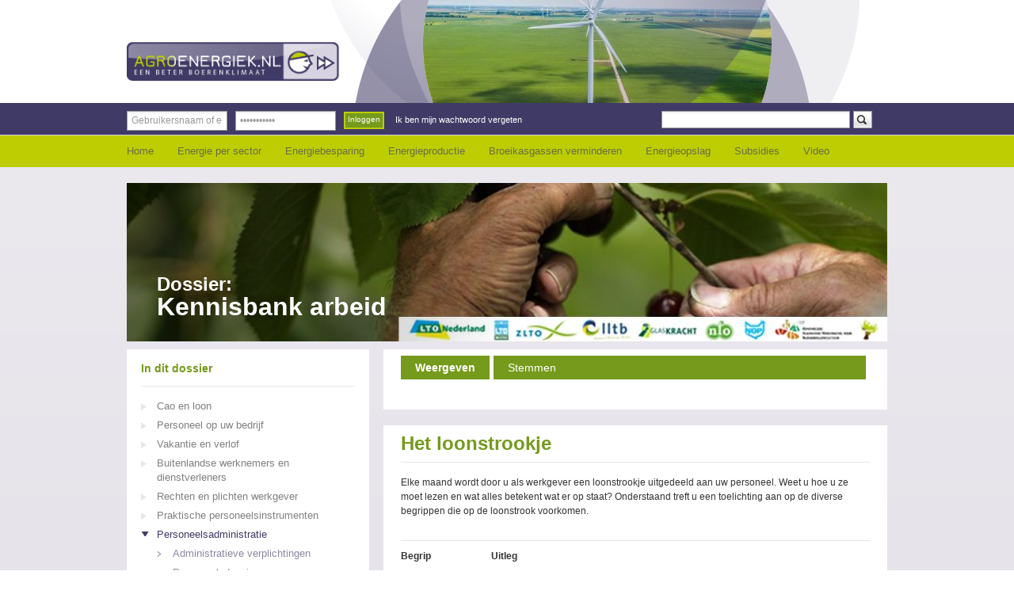

--- FILE ---
content_type: text/html; charset=utf-8
request_url: https://agroenergiek.nl/thema/het-loonstrookje
body_size: 16888
content:

<!DOCTYPE html PUBLIC "-//W3C//DTD XHTML+RDFa 1.0//EN"
"http://www.w3.org/MarkUp/DTD/xhtml-rdfa-1.dtd">

<html xmlns="http://www.w3.org/1999/xhtml" xml:lang="nl" version="XHTML+RDFa 1.0" dir="ltr"
  xmlns:fb="http://www.facebook.com/2008/fbml"
  xmlns:og="http://ogp.me/ns#"
  xmlns:article="http://ogp.me/ns/article#"
  xmlns:book="http://ogp.me/ns/book#"
  xmlns:profile="http://ogp.me/ns/profile#"
  xmlns:video="http://ogp.me/ns/video#"
  xmlns:product="http://ogp.me/ns/product#"
  xmlns:content="http://purl.org/rss/1.0/modules/content/"
  xmlns:dc="http://purl.org/dc/terms/"
  xmlns:foaf="http://xmlns.com/foaf/0.1/"
  xmlns:rdfs="http://www.w3.org/2000/01/rdf-schema#"
  xmlns:sioc="http://rdfs.org/sioc/ns#"
  xmlns:sioct="http://rdfs.org/sioc/types#"
  xmlns:skos="http://www.w3.org/2004/02/skos/core#"
  xmlns:xsd="http://www.w3.org/2001/XMLSchema#">
    <head profile="http://www.w3.org/1999/xhtml/vocab">
        <!--[if IE]><meta http-equiv="X-UA-Compatible" content="IE=edge,chrome=1" />
<![endif]--><meta http-equiv="Content-Type" content="text/html; charset=utf-8" />
<link rel="prev" href="/thema/online-arbeidszaken" />
<link rel="up" href="/thema/personeelsadministratie" />
<link rel="next" href="/thema/premiescan-salarisadministratie" />
<link rel="shortcut icon" href="https://agroenergiek.nl/sites/all/themes/agroenergiek2013/favicon.ico" type="image/vnd.microsoft.icon" />
<meta name="description" content="Elke maand wordt door u als werkgever een loonstrookje uitgedeeld aan uw personeel. Weet u hoe u ze moet lezen en wat alles betekent wat er op staat? Onderstaand treft u een toelichting aan op de diverse begrippen die op de loonstrook voorkomen.  " />
<meta name="generator" content="Drupal 7 (http://drupal.org)" />
<link rel="canonical" href="https://agroenergiek.nl/thema/het-loonstrookje" />
<link rel="shortlink" href="https://agroenergiek.nl/node/84614" />
<meta property="og:site_name" content="AgroEnergiek" />
<meta property="og:type" content="article" />
<meta property="og:url" content="https://agroenergiek.nl/thema/het-loonstrookje" />
<meta property="og:title" content="Het loonstrookje" />
<meta property="og:description" content="Elke maand wordt door u als werkgever een loonstrookje uitgedeeld aan uw personeel. Weet u hoe u ze moet lezen en wat alles betekent wat er op staat? Onderstaand treft u een toelichting aan op de diverse begrippen die op de loonstrook voorkomen.  " />
<meta property="og:updated_time" content="2014-07-25T14:33:56+02:00" />
<meta property="article:published_time" content="2012-12-24T12:00:24+01:00" />
<meta property="article:modified_time" content="2014-07-25T14:33:56+02:00" />
        <title>Het loonstrookje | AgroEnergiek</title>
        <link type="text/css" rel="stylesheet" href="https://agroenergiek.nl/sites/default/files2/css/css_xE-rWrJf-fncB6ztZfd2huxqgxu4WO-qwma6Xer30m4.css" media="all" />
<link type="text/css" rel="stylesheet" href="https://agroenergiek.nl/sites/default/files2/css/css_mMAJfyoG8WhH2DJsErSoUcKCIajMP_rcykBOx5AI-GE.css" media="all" />
<link type="text/css" rel="stylesheet" href="https://agroenergiek.nl/sites/default/files2/css/css_RjZsc_xUhD4ERGC6WMtuIFRL2iC6va7GlA9WVF-Nk0E.css" media="print" />
<link type="text/css" rel="stylesheet" href="https://agroenergiek.nl/sites/default/files2/css/css_RsnV-b2UqcSNnYpuLCXnTqBv8n_hdRaJvO2EltrEQIE.css" media="all" />
<link type="text/css" rel="stylesheet" href="https://agroenergiek.nl/sites/default/files2/css/css_1w3amCMale050khoG-vR9bM-RhD-eGH1EYKIs-PRvyo.css" media="print" />
<link type="text/css" rel="stylesheet" href="https://agroenergiek.nl/sites/default/files2/css/css_PSv84itaVMJUvsy2snaflpn5oaRUA-qy1IwkMBC1Sb8.css" media="all" />
<link type="text/css" rel="stylesheet" href="https://agroenergiek.nl/sites/default/files2/css/css_RHLgTvSKoFYOdQCn6NvaBQt-kpqOR5c6Zbz9rkk6TrI.css" media="all" />
<style type="text/css" media="all">
<!--/*--><![CDATA[/*><!--*/
#gkl_form-wrap label,#gkl_form-wrap span.form-required,.gkl_primary-fcolor{color:#fc7119 !important;}ul.gkl_q-list li.gkl_q-list-head,ul.gkl_q-list li.gkl_q-list-head:hover{background:none !important;color:#fc7119 !important;}a.gkl_ah:hover{color:#fc7119 !important;text-decoration:underline !important;}.gkl_bottom-wrap,.gkl_top-wrap{border-color:#F97D00 !important;}#gkl-sort-update,.gkl_detailc-bg{background:#F97D00 !important;}.gkl_inner-wrapper-bg,.gkl_primary-bg{background:#F8F5F3 !important;}.gkl_alt-fcolor,.gkl-ratingblock{color:#8a592f !important;}a.gkl_a:hover{color:#8a592f !important;text-decoration:underline !important;}ul.gkl_q-list li:hover{color:#8a592f !important;background-color:#f8f8f8 !important;}.gkl_alt-border{border-color:#a57f60 !important;}.gkl_alt-bg{background:#f4efea !important;}a.gkl_a,a.gkl_ah{color:#c5ad9a !important;text-decoration:none !important;}ul.gkl_q-list{border-color:#c5ad9a !important;color:#c5ad9a !important;}.gkl_ref-border{border-color:#c5ad9a;}#edit-submit-vraag{background:#F97D00 !important;}

/*]]>*/-->
</style>
<link type="text/css" rel="stylesheet" href="https://agroenergiek.nl/sites/default/files2/css/css_1Mt-AddD-OfB-D9Kps5gj_9WVtDq8NZk8YIAxv4Ug3Y.css" media="all" />
<link type="text/css" rel="stylesheet" href="https://agroenergiek.nl/sites/default/files2/css/css_aDRKOakusCtpSbjwqGgYsMsBjfimwUdBSkTdXiqg9Dk.css" media="all" />
        
        <!--[if IE]>
        <script type="text/javascript">
          // Add this script for IE support
          if (!Array.prototype.indexOf)
          {
            Array.prototype.indexOf = function(elt /*, from*/)
            {
              var len = this.length >>> 0;

              var from = Number(arguments[1]) || 0;
              from = (from < 0)
                  ? Math.ceil(from)
                  : Math.floor(from);
              if (from < 0)
                from += len;

              for (; from < len; from++)
              {
                if (from in this &&
                    this[from] === elt)
                  return from;
              }
              return -1;
            };
          }
        </script>
        <![endif]-->
        
        <script type="text/javascript" src="https://agroenergiek.nl/misc/jquery.js?v=1.4.4"></script>
<script type="text/javascript" src="https://agroenergiek.nl/misc/jquery-extend-3.4.0.js?v=1.4.4"></script>
<script type="text/javascript" src="https://agroenergiek.nl/misc/jquery-html-prefilter-3.5.0-backport.js?v=1.4.4"></script>
<script type="text/javascript" src="https://agroenergiek.nl/misc/jquery.once.js?v=1.2"></script>
<script type="text/javascript" src="https://agroenergiek.nl/misc/drupal.js?t7amh2"></script>
<script type="text/javascript">
<!--//--><![CDATA[//><!--
jQuery.extend(Drupal.settings, {"basePath":"\/","pathPrefix":"","ajaxPageState":{"theme":"agroenergiek2013","theme_token":"4VVfT1_lGwe3yf00c-FN9PXlfGiqW0HrSdlCuw0xsrE","jquery_version":"default","js":{"sites\/all\/modules\/addthis\/addthis.js":1,"misc\/jquery.js":1,"misc\/jquery-extend-3.4.0.js":1,"misc\/jquery-html-prefilter-3.5.0-backport.js":1,"misc\/jquery.once.js":1,"misc\/drupal.js":1,"misc\/jquery.cookie.js":1,"misc\/jquery.form.js":1,"misc\/ajax.js":1,"sites\/all\/modules\/jquery_update\/js\/jquery_update.js":1,"sites\/all\/modules\/ac_booknavpage\/ac_booknavpage.js":1,"sites\/all\/modules\/ac_feedblock\/js\/ac_feedblock.js":1,"sites\/all\/modules\/aemotion\/ac_uitgelicht\/script\/colorbox\/jquery.colorbox.js":1,"sites\/all\/modules\/aemotion\/ac_uitgelicht\/script\/jquery.colorbox.settings.js":1,"sites\/all\/modules\/simpleads\/simpleads.js":1,"sites\/all\/modules\/simpleads\/modules\/simpleads_campaigns\/simpleads_campaigns.js":1,"sites\/all\/modules\/extlink\/extlink.js":1,"public:\/\/languages\/nl_ijBvkukvGSub_aUfVKe-AGVCifSKNq8eDVMmIN6SpOk.js":1,"sites\/all\/modules\/gklclient\/domain_gkl\/inc\/gkl.js":1,"misc\/progress.js":1,"sites\/all\/modules\/ac_books\/scripts\/ac_books_2013.js":1,"sites\/all\/modules\/views\/js\/base.js":1,"sites\/all\/modules\/views\/js\/ajax_view.js":1,"sites\/all\/modules\/google_analytics\/googleanalytics.js":1,"0":1,"sites\/all\/modules\/external-iframe\/js\/external_iframe.js":1,"sites\/all\/themes\/agriconnect2013\/scripts\/livequery\/jquery.livequery.js":1,"sites\/all\/themes\/agriconnect2013\/scripts\/script.js":1,"sites\/all\/themes\/agriconnect2013\/scripts\/documenten.js":1},"css":{"modules\/system\/system.base.css":1,"modules\/system\/system.menus.css":1,"modules\/system\/system.messages.css":1,"modules\/system\/system.theme.css":1,"sites\/all\/modules\/ac_booknavpage\/ac_booknavpage.css":1,"sites\/all\/modules\/ac_feedblock\/css\/ac_feedblock.css":1,"sites\/all\/modules\/ac_popnetwerknew\/ac_popnetwerknew.css":1,"sites\/all\/modules\/aemotion\/ac_uitgelicht\/css\/colorbox.css":1,"modules\/book\/book.css":1,"modules\/comment\/comment.css":1,"sites\/all\/modules\/date\/date_api\/date.css":1,"sites\/all\/modules\/date\/date_popup\/themes\/datepicker.1.7.css":1,"modules\/field\/theme\/field.css":1,"sites\/all\/modules\/logintoboggan\/logintoboggan.css":1,"modules\/node\/node.css":1,"modules\/poll\/poll.css":1,"modules\/search\/search.css":1,"sites\/all\/modules\/simpleads\/simpleads.css":1,"modules\/user\/user.css":1,"sites\/all\/modules\/aemotion\/vitaliteitsscan\/css\/vitaliteitsscan.css":1,"sites\/all\/modules\/aemotion\/vitaliteitsscan\/css\/vitaliteitsscan-print.css":1,"sites\/all\/modules\/aemotion\/werknemerscan\/css\/werknemerscan.css":1,"sites\/all\/modules\/aemotion\/werknemerscan\/css\/werknemerscan-print.css":1,"sites\/all\/modules\/extlink\/extlink.css":1,"modules\/forum\/forum.css":1,"sites\/all\/modules\/views\/css\/views.css":1,"sites\/all\/modules\/ckeditor\/css\/ckeditor.css":1,"sites\/all\/modules\/privatemsg\/pm_search_members\/pm_search_members.css":1,"sites\/all\/modules\/ctools\/css\/ctools.css":1,"0":1,"sites\/all\/modules\/gklclient\/domain_gkl\/inc\/gkl.css":1,"sites\/all\/modules\/mscharley-tagadelic-8e7f47a\/tagadelic.css":1,"sites\/all\/themes\/agriconnect2013\/reset.css":1,"sites\/all\/themes\/agriconnect2013\/style.css":1,"sites\/all\/themes\/agriconnect2013\/layout.css":1,"sites\/all\/themes\/agriconnect2013\/front.css":1,"sites\/all\/themes\/agriconnect2013\/block.css":1,"sites\/all\/themes\/agriconnect2013\/menu.css":1,"sites\/all\/themes\/agriconnect2013\/book.css":1,"sites\/all\/themes\/agriconnect2013\/form.css":1,"sites\/all\/themes\/agriconnect2013\/comment.css":1,"sites\/all\/themes\/agroenergiek2013\/sub-color.css":1,"sites\/all\/themes\/agroenergiek2013\/sub-layout.css":1}},"simpleads":{"url":{"ckeditor":"\/simpleads\/dashboard\/ckeditor"},"modulepath":"sites\/all\/modules\/simpleads"},"ajax":{"edit-useful-radios-1":{"callback":"content_vote_message_callback","wrapper":"content-vote-form","method":"replaceWith","effect":"fade","event":"change","url":"\/system\/ajax","submit":{"_triggering_element_name":"useful_radios"}},"edit-useful-radios-2":{"callback":"content_vote_message_callback","wrapper":"content-vote-form","method":"replaceWith","effect":"fade","event":"change","url":"\/system\/ajax","submit":{"_triggering_element_name":"useful_radios"}},"edit-useful-vote-submit":{"callback":"content_vote_submit_callback","wrapper":"content-vote-form-wrapper","method":"replaceWith","effect":"fade","event":"mousedown","keypress":true,"prevent":"click","url":"\/system\/ajax","submit":{"_triggering_element_name":"op","_triggering_element_value":"Versturen"}}},"urlIsAjaxTrusted":{"\/system\/ajax":true,"\/thema\/het-loonstrookje":true,"\/views\/ajax":true},"better_exposed_filters":{"views":{"themas":{"displays":{"page":{"filters":[]}}},"nieuws":{"displays":{"block_1":{"filters":[]}}},"header":{"displays":{"page_2":{"filters":[]}}}}},"views":{"ajax_path":"\/views\/ajax","ajaxViews":{"views_dom_id:074f74aa33a0579f70a8317ddb384b2f":{"view_name":"nieuws","view_display_id":"block_1","view_args":"","view_path":"node\/84614","view_base_path":"nieuws","view_dom_id":"074f74aa33a0579f70a8317ddb384b2f","pager_element":0}}},"extlink":{"extTarget":"_blank","extClass":0,"extLabel":"(link is external)","extImgClass":0,"extSubdomains":1,"extExclude":"","extInclude":"","extCssExclude":"","extCssExplicit":"","extAlert":0,"extAlertText":"This link will take you to an external web site. We are not responsible for their content.","mailtoClass":"mailto","mailtoLabel":"(link sends e-mail)"},"googleanalytics":{"trackOutbound":1,"trackMailto":1,"trackDownload":1,"trackDownloadExtensions":"7z|aac|arc|arj|asf|asx|avi|bin|csv|doc|exe|flv|gif|gz|gzip|hqx|jar|jpe?g|js|mp(2|3|4|e?g)|mov(ie)?|msi|msp|pdf|phps|png|ppt|qtm?|ra(m|r)?|sea|sit|tar|tgz|torrent|txt|wav|wma|wmv|wpd|xls|xml|z|zip"},"externaliframe":{"parent":"","classes":["*"],"negate":0,"exclude":["youtube.com\r","google.com\r","yahoo.com\r","nieuweoogst.nu\r","agrinetwerken.nl\r","t.co\r","lami.nl\/\r","overijssel.nl\r","t.co*\r","twitter.com\r","verantwoordeveehouderij.nl\r","rijksoverheid.nl\r","awvn.nl\r","rvo.nl\r","wageningenur.nl\r","regelhulpenvoorbedrijven.nl\r","infomil.nl\r","groenkennisnet.nl\r","komvanjedakaf.nl\r","waadrane.frl\r","femnederland.infomil.nl\r","koolstofbank.nl\r","gaia-wind.com\/\r","braun-windturbinen.com\/start\/\r","mybestwatt.nl\/\r","eazwind.com\/nl\/"]}});
//--><!]]>
</script>
<script type="text/javascript" src="https://agroenergiek.nl/misc/jquery.cookie.js?v=1.0"></script>
<script type="text/javascript" src="https://agroenergiek.nl/misc/jquery.form.js?v=2.52"></script>
<script type="text/javascript" src="https://agroenergiek.nl/misc/ajax.js?v=7.87"></script>
<script type="text/javascript" src="https://agroenergiek.nl/sites/all/modules/jquery_update/js/jquery_update.js?v=0.0.1"></script>
<script type="text/javascript" src="https://agroenergiek.nl/sites/all/modules/ac_booknavpage/ac_booknavpage.js?t7amh2"></script>
<script type="text/javascript" src="https://agroenergiek.nl/sites/all/modules/ac_feedblock/js/ac_feedblock.js?t7amh2"></script>
<script type="text/javascript" src="https://agroenergiek.nl/sites/all/modules/aemotion/ac_uitgelicht/script/colorbox/jquery.colorbox.js?t7amh2"></script>
<script type="text/javascript" src="https://agroenergiek.nl/sites/all/modules/aemotion/ac_uitgelicht/script/jquery.colorbox.settings.js?t7amh2"></script>
<script type="text/javascript" src="https://agroenergiek.nl/sites/all/modules/simpleads/simpleads.js?t7amh2"></script>
<script type="text/javascript" src="https://agroenergiek.nl/sites/all/modules/simpleads/modules/simpleads_campaigns/simpleads_campaigns.js?t7amh2"></script>
<script type="text/javascript" src="https://agroenergiek.nl/sites/all/modules/extlink/extlink.js?t7amh2"></script>
<script type="text/javascript" src="https://agroenergiek.nl/sites/default/files2/languages/nl_ijBvkukvGSub_aUfVKe-AGVCifSKNq8eDVMmIN6SpOk.js?t7amh2"></script>
<script type="text/javascript" src="https://agroenergiek.nl/sites/all/modules/gklclient/domain_gkl/inc/gkl.js?t7amh2"></script>
<script type="text/javascript" src="https://agroenergiek.nl/misc/progress.js?v=7.87"></script>
<script type="text/javascript" src="https://agroenergiek.nl/sites/all/modules/ac_books/scripts/ac_books_2013.js?t7amh2"></script>
<script type="text/javascript" src="https://agroenergiek.nl/sites/all/modules/views/js/base.js?t7amh2"></script>
<script type="text/javascript" src="https://agroenergiek.nl/sites/all/modules/views/js/ajax_view.js?t7amh2"></script>
<script type="text/javascript" src="https://agroenergiek.nl/sites/all/modules/google_analytics/googleanalytics.js?t7amh2"></script>
<script type="text/javascript">
<!--//--><![CDATA[//><!--
(function(i,s,o,g,r,a,m){i["GoogleAnalyticsObject"]=r;i[r]=i[r]||function(){(i[r].q=i[r].q||[]).push(arguments)},i[r].l=1*new Date();a=s.createElement(o),m=s.getElementsByTagName(o)[0];a.async=1;a.src=g;m.parentNode.insertBefore(a,m)})(window,document,"script","//www.google-analytics.com/analytics.js","ga");ga("create", "UA-36519015-1", {"cookieDomain":"auto"});ga("send", "pageview");
//--><!]]>
</script>
<script type="text/javascript" src="https://agroenergiek.nl/sites/all/modules/external-iframe/js/external_iframe.js?t7amh2"></script>
<script type="text/javascript" src="https://agroenergiek.nl/sites/all/themes/agriconnect2013/scripts/livequery/jquery.livequery.js?t7amh2"></script>
<script type="text/javascript" src="https://agroenergiek.nl/sites/all/themes/agriconnect2013/scripts/script.js?t7amh2"></script>
<script type="text/javascript" src="https://agroenergiek.nl/sites/all/themes/agriconnect2013/scripts/documenten.js?t7amh2"></script>
    </head>

    <body class="html not-front not-logged-in one-sidebar sidebar-first page-node page-node- page-node-84614 node-type-book" >
        <div id="skip-link">
            <a href="#main-content" class="element-invisible element-focusable">Overslaan en naar de algemene inhoud gaan</a>
        </div>
        
                <div id="page-wrapper">

    <div id="header-wrapper">
        <div id="header-top" class="header">
            <div class="header-inner">
                                    <a href="/" title="Home" rel="home" id="logo">
                        <img src="https://agroenergiek.nl/sites/all/themes/agroenergiek2013/logo.png" alt="Home" />
                    </a>
                
                <div id="header-img-wrapper">
                    <div class="view view-header view-id-header view-display-id-page_2 view-dom-id-a3341fee695255a75ffead64e4a5103f">
        
  
  
      <div class="view-content">
        <div class="views-row views-row-1 views-row-odd views-row-first">
      
  <div class="views-field views-field-field-afbeelding">        <div class="field-content"><img typeof="foaf:Image" src="https://agroenergiek.nl/sites/default/files2/styles/ac_header_2014/public/nathan-gonthier-780300-unsplash.jpg?itok=yar2j4si" width="520" height="130" alt="" /></div>  </div>  </div>
  <div class="views-row views-row-2 views-row-even">
      
  <div class="views-field views-field-field-afbeelding">        <div class="field-content"><img typeof="foaf:Image" src="https://agroenergiek.nl/sites/default/files2/styles/ac_header_2014/public/helmalente_001_-_kopie.jpg?itok=sO8Zhq1c" width="520" height="130" alt="" /></div>  </div>  </div>
  <div class="views-row views-row-3 views-row-odd">
      
  <div class="views-field views-field-field-afbeelding">        <div class="field-content"><img typeof="foaf:Image" src="https://agroenergiek.nl/sites/default/files2/styles/ac_header_2014/public/expertisecentrum_energie_-_kopie.jpg?itok=-atv3XU-" width="520" height="130" alt="" /></div>  </div>  </div>
  <div class="views-row views-row-4 views-row-even">
      
  <div class="views-field views-field-field-afbeelding">        <div class="field-content"><img typeof="foaf:Image" src="https://agroenergiek.nl/sites/default/files2/styles/ac_header_2014/public/helmalente_001_-_kopie_2.jpg?itok=uJq6aXua" width="520" height="130" alt="" /></div>  </div>  </div>
  <div class="views-row views-row-5 views-row-odd views-row-last">
      
  <div class="views-field views-field-field-afbeelding">        <div class="field-content"><img typeof="foaf:Image" src="https://agroenergiek.nl/sites/default/files2/styles/ac_header_2014/public/expertisecentrum_energie.jpg?itok=A7Bv2IFE" width="520" height="130" alt="" /></div>  </div>  </div>
    </div>
  
  
  
  
  
  
</div>                    <div id="header-img-overlay-1"></div>
                    <div id="header-img-overlay-2"></div>
                </div>
            </div>
        </div>

        <div id="header-info-bar" class="info-bar">
            <div class="header-inner">
                <div class="header-login-form"><form action="/thema/het-loonstrookje" method="post" id="user-login--2" accept-charset="UTF-8"><div><div class="form-item form-type-textfield form-item-name">
  <label for="edit-name--2">Gebruikersnaam of e-mailadres <span class="form-required" title="Dit veld is verplicht.">*</span></label>
 <input type="text" id="edit-name--2" name="name" value="" size="60" maxlength="60" class="form-text required" />
<div class="description">U kunt inloggen met uw gebruikersnaam of e-mailadres.</div>
</div>
<div class="form-item form-type-password form-item-pass">
  <label for="edit-pass--2">Wachtwoord <span class="form-required" title="Dit veld is verplicht.">*</span></label>
 <input type="password" id="edit-pass--2" name="pass" size="60" maxlength="128" class="form-text required" />
<div class="description">Het wachtwoordveld is hoofdlettergevoelig.</div>
</div>
<input type="hidden" name="form_build_id" value="form-XMyEow9zE6u3FdkhV9_v436V_EiFQaR1miqlN7XQoGQ" />
<input type="hidden" name="form_id" value="user_login" />
<div class="form-actions form-wrapper" id="edit-actions--2"><input type="submit" id="edit-submit--2" name="op" value="Inloggen" class="form-submit" /></div></div></form></div><span class="user-password"><a href="/member/password">Ik ben mijn wachtwoord vergeten</a></span>
<div id="block-agri-search-agri-search" class="block block-agri-search">
                        <h2 class="block-title">Zoeken</h2>
                        
    <div class="content">
        <form action="/thema/het-loonstrookje" method="post" id="agri-search-form" accept-charset="UTF-8"><div><div class="form-item form-type-textfield form-item-search">
  <label for="edit-search"><br> </label>
 <input type="text" id="edit-search" name="search" value="" size="40" maxlength="40" class="form-text" />
</div>
<div id="edit-searchengine" class="form-radios"><div class="form-item form-type-radio form-item-searchengine">
 <input type="radio" id="edit-searchengine-agriconnect" name="searchengine" value="agriconnect" checked="checked" class="form-radio" />  <label class="option" for="edit-searchengine-agriconnect">AgriConnect </label>

</div>
<div class="form-item form-type-radio form-item-searchengine">
 <input type="radio" id="edit-searchengine-gkn" name="searchengine" value="gkn" class="form-radio" />  <label class="option" for="edit-searchengine-gkn">Bibliotheek<span class="site-link"><a href="http://www.groenkennisnet.nl" target="_blank" title="Groen Kennisnet">Groen Kennisnet</a></span><span class="info-link"><a href="/content/zoektips-voor-de-bibliotheek" target="_blank" title="Zoektips">Zoektips</a></span> </label>

</div>
</div><input type="submit" id="edit-submit--3" name="op" value="Zoeken" class="form-submit" /><input type="hidden" name="form_build_id" value="form-3LsOSid-PqieYb8EP0HKC8aAKSpqP7GODnrEnz8wEBc" />
<input type="hidden" name="form_id" value="agri_search_form" />
</div></form>    </div>
</div>                 
                <div id="header-info-bar-artwork-1"></div>
                <div id="header-info-bar-artwork-2"></div>
            </div>
            
            <div id="header-info-bar-artwork"></div>
        </div>

        <div id="header-menu" class="primary-menu">
            <div class="header-inner">
                <ul class="menu"><li class="first leaf"><a href="/">Home</a></li>
<li class="leaf"><a href="/thema/energie-sector" title="">Energie per sector</a></li>
<li class="expanded"><a href="/thema/energiebesparing-de-landbouw" title="">Energiebesparing</a><ul class="menu"><li class="first leaf"><a href="/thema/koelen-en-bewaren" title="">Koelen en bewaren</a></li>
<li class="leaf"><a href="/thema/isolatie" title="">Isolatie</a></li>
<li class="leaf"><a href="/thema/verwarming-en-klimaatbeheersing" title="">Verwarming en klimaatbeheersing</a></li>
<li class="leaf"><a href="/thema/ruimte-en-buitenverlichting" title="">Ruimte en Buitenverlichting</a></li>
<li class="leaf"><a href="/thema/pompen-en-aandrijvingen" title="">Pompen en aandrijvingen</a></li>
<li class="last leaf"><a href="/thema/ventilatie" title="">Ventilatie</a></li>
</ul></li>
<li class="expanded"><a href="/content/energieproductie">Energieproductie</a><ul class="menu"><li class="first leaf"><a href="/content/zonnepanelen">Zonnepanelen</a></li>
<li class="leaf"><a href="/content/windenergie">Windenergie</a></li>
<li class="leaf"><a href="/content/zonnecollectoren">Zonnecollectoren</a></li>
<li class="leaf"><a href="/content/biogas">Biogas</a></li>
<li class="last leaf"><a href="/content/verbranding-van-biomassa">Verbranding van biomassa</a></li>
</ul></li>
<li class="expanded"><a href="/thema/broeikasgassen-verminderen" title="">Broeikasgassen verminderen</a><ul class="menu"><li class="first leaf"><a href="/thema/broeikasgassen-verminderen-vee-en-rantsoen" title="">Vee en Rantsoen</a></li>
<li class="leaf"><a href="/thema/stalsystemen-en-huisvesting" title="">Stalsystemen en huisvesting</a></li>
<li class="leaf"><a href="/thema/bodem-en-bemesting" title="">Bodem en bemesting</a></li>
<li class="leaf"><a href="/thema/teeltmaatregelen" title="">Teeltmaatregelen</a></li>
<li class="leaf"><a href="/thema/mestopslag-en-verwerking" title="">Mest(opslag) en -verwerking</a></li>
<li class="leaf"><a href="/thema/broeikasgassen-en-oorsprong" title="">Broeikasgassen en oorsprong</a></li>
<li class="last leaf"><a href="/thema/programma-rob" title="">Programma ROB</a></li>
</ul></li>
<li class="leaf"><a href="/content/energieopslag" title="">Energieopslag</a></li>
<li class="collapsed"><a href="/content/financiele-mogelijkheden" title="">Subsidies</a></li>
<li class="last leaf"><a href="/actv">Video</a></li>
</ul>            </div>
        </div>
    </div>

    <div id="content-wrapper">
                    <div id="content-top">
                
    <div class="region region-highlighted">
        
<div id="block-ac-books-ac-books-headers" class="block block-ac-books">
                            
    <div class="content">
        <div id="book-header-wrapper"><div id="title-wrapper-bg"><div id="title-wrapper"><h2 id="book-ct-type">Dossier:</h2><h2 id="book-ct-title">Kennisbank arbeid</h2></div></div><div id="book-header-img"><img typeof="foaf:Image" src="https://agroenergiek.nl/system/files/styles/ac_books_header/private/images/book/pages/kennisbankbeeld960x200px_0.jpg?itok=fJ5ruQvi" width="960" height="200" alt="Kennisbank Arbeid" title="kennisbankbeeld960x200px.jpg" /></div></div>    </div>
</div>     </div>
             </div>
                
        <div id="content-middle">
                        
                            <div id="content-sidebar-left" class="column">
                    
    <div class="region region-sidebar-first">
        
<div id="block-ac-books-ac-books-navigation" class="block block-ac-books">
                        <h2 class="block-title">In dit dossier</h2>
                        
    <div class="content">
        <ul class="menu"><li class="first expanded"><a href="/thema/cao-en-loon">Cao en loon</a><ul class="menu"><li class="first leaf"><a href="/thema/cao">Cao</a></li>
<li class="leaf"><a href="/thema/functie-indeling-en-loon">Functie-indeling en loon</a></li>
<li class="leaf"><a href="/thema/functiewaardering">Functiewaardering</a></li>
<li class="leaf"><a href="/thema/loontabellen">Loontabellen</a></li>
<li class="leaf"><a href="/thema/colland-sociale-zekerheid">Colland sociale zekerheid</a></li>
<li class="leaf"><a href="/thema/regeling-piekarbeid">Regeling piekarbeid</a></li>
<li class="leaf"><a href="/thema/cao-open-teelten-en-onwerkbaar-weer">Cao Open Teelten en onwerkbaar weer</a></li>
<li class="leaf"><a href="/thema/cao-open-teelten-en-regeling-seizoenarbeid">Cao Open Teelten en regeling seizoenarbeid</a></li>
<li class="leaf"><a href="/thema/personeelskosten">Personeelskosten</a></li>
<li class="leaf"><a href="/thema/vormen-van-arbeid-en-loonkosten">Vormen van arbeid en loonkosten</a></li>
<li class="leaf"><a href="/thema/werknemersverzekeringen">Werknemersverzekeringen</a></li>
<li class="last expanded"><a href="/thema/arbeid-paddenstoelenteelt">Arbeid in paddenstoelenteelt</a><ul class="menu"><li class="first leaf"><a href="/thema/cao-paddenstoelen">Cao Paddenstoelen</a></li>
<li class="last leaf"><a href="/thema/stichting-fair-produce">Stichting Fair Produce</a></li>
</ul></li>
</ul></li>
<li class="expanded"><a href="/thema/personeel-op-uw-bedrijf">Personeel op uw bedrijf</a><ul class="menu"><li class="first leaf"><a href="/thema/de-agrarische-arbeidsmarkt">De agrarische arbeidsmarkt</a></li>
<li class="leaf"><a href="/thema/verschillende-soorten-arbeidsrelaties">Verschillende soorten arbeidsrelaties</a></li>
<li class="leaf"><a href="/thema/zelf-dienst-nemen">Zelf in dienst nemen</a></li>
<li class="leaf"><a href="/thema/vast-dienstverband">Vast dienstverband</a></li>
<li class="expanded"><a href="/thema/tijdelijk-dienstverband">Tijdelijk dienstverband</a><ul class="menu"><li class="first leaf"><a href="/thema/verlengen-tijdelijke-arbeidsovereenkomst">Verlengen tijdelijke arbeidsovereenkomst</a></li>
<li class="leaf"><a href="/thema/dos-en-donts-tijdelijk-dienstverband">Do&#039;s en dont&#039;s tijdelijk dienstverband</a></li>
<li class="leaf"><a href="/thema/aanzegplicht">Aanzegplicht </a></li>
<li class="leaf"><a href="/thema/concurrentiebeding-tijdelijke-contracten">Concurrentiebeding in tijdelijke contracten</a></li>
<li class="last leaf"><a href="/thema/ketenbepaling">Ketenbepaling </a></li>
</ul></li>
<li class="expanded"><a href="/thema/stagiairs">Stagiairs</a><ul class="menu"><li class="first last leaf"><a href="/thema/de-groene-maatschappelijke-stage">De groene maatschappelijke stage</a></li>
</ul></li>
<li class="leaf"><a href="/thema/vrijwilligers">Vrijwilligers</a></li>
<li class="leaf"><a href="/thema/werken-met-aow-gerechtigde-werknemers">Werken met AOW-gerechtigde werknemers</a></li>
<li class="leaf"><a href="/thema/flexibele-arbeid-inhuren">Flexibele arbeid inhuren</a></li>
<li class="leaf"><a href="/thema/oproepkrachten">Oproepkrachten</a></li>
<li class="leaf"><a href="/thema/uitzendkrachten">Uitzendkrachten</a></li>
<li class="leaf"><a href="/thema/bbl-leerling">BBL leerling</a></li>
<li class="leaf"><a href="/thema/payrolling">Payrolling</a></li>
<li class="collapsed"><a href="/thema/zzp">Zzp</a></li>
<li class="leaf"><a href="/thema/wajongers">Wajongers</a></li>
<li class="leaf"><a href="/thema/werving-en-selectie">Werving en selectie</a></li>
<li class="leaf"><a href="/thema/10-stappenplan-voor-werkgevers">10-stappenplan voor werkgevers</a></li>
<li class="last expanded"><a href="/thema/vitaliteit-bedrijf-werken-aan-een-energieke-en-succesvolle-organisatie">Vitaliteit in bedrijf: werken aan een energieke en succesvolle organisatie!</a><ul class="menu"><li class="first leaf"><a href="/thema/bedrijfsscan-vitaliteit-bedrijf">Bedrijfsscan &#039;Vitaliteit in bedrijf&#039;</a></li>
<li class="leaf"><a href="/thema/praktische-adviezen-tips">Praktische adviezen &amp; tips</a></li>
<li class="last leaf"><a href="/thema/extra-tools">Extra tools</a></li>
</ul></li>
</ul></li>
<li class="expanded"><a href="/thema/vakantie-en-verlof">Vakantie en verlof</a><ul class="menu"><li class="first leaf"><a href="/thema/stimuleren-van-vakantieopname">Stimuleren van vakantieopname</a></li>
<li class="leaf"><a href="/thema/ziekte-en-vakantie-0">Ziekte en vakantie</a></li>
<li class="leaf"><a href="/thema/vervaltermijn">Vervaltermijn</a></li>
<li class="leaf"><a href="/thema/afkopen-van-vakantiedagen">Afkopen van vakantiedagen</a></li>
<li class="last leaf"><a href="/thema/verlof-volgens-wazo-cao">Verlof volgens WAZO of cao</a></li>
</ul></li>
<li class="expanded"><a href="/thema/buitenlandse-werknemers-en-dienstverleners">Buitenlandse werknemers en dienstverleners</a><ul class="menu"><li class="first expanded"><a href="/thema/buitenlandse-werknemers">Buitenlandse werknemers</a><ul class="menu"><li class="first leaf"><a href="/thema/werving-buitenlandse-werknemers">Werving buitenlandse werknemers</a></li>
<li class="leaf"><a href="/thema/tewerkstellingsvergunning">Tewerkstellingsvergunning</a></li>
<li class="leaf"><a href="/thema/controle-op-de-werkvloer">Controle op de werkvloer</a></li>
<li class="leaf"><a href="/thema/huisvesting-van-buitenlandse-arbeidsmigranten">Huisvesting van buitenlandse arbeidsmigranten</a></li>
<li class="leaf"><a href="/thema/rechten-en-plichten-buitenlandse-werknemers">Rechten en plichten buitenlandse werknemers</a></li>
<li class="leaf"><a href="/thema/ziektekostenverzekering">Ziektekostenverzekering</a></li>
<li class="leaf"><a href="/thema/loon-vakantiedagen-en-verlof">Loon, vakantiedagen en verlof</a></li>
<li class="leaf"><a href="/thema/recht-op-uitkeringen">Recht op uitkeringen</a></li>
<li class="last leaf"><a href="/thema/inschrijving-nederland">Inschrijving in Nederland</a></li>
</ul></li>
<li class="leaf"><a href="/thema/buitenlandse-bedrijven-zzpers">Buitenlandse bedrijven of ZZP&#039;ers</a></li>
<li class="last leaf"><a href="/thema/cafetariaregeling-voor-arbeidsmigranten">Cafetariaregeling voor arbeidsmigranten</a></li>
</ul></li>
<li class="expanded"><a href="/thema/rechten-en-plichten-werkgever">Rechten en plichten werkgever</a><ul class="menu"><li class="first leaf"><a href="/identificatieplicht">Identificatieplicht</a></li>
<li class="leaf"><a href="/thema/arbeidstijdenwet">Arbeidstijdenwet</a></li>
<li class="leaf"><a href="/thema/minimumloon-en-vakantiebijslag">Minimumloon en vakantiebijslag</a></li>
<li class="leaf"><a href="/thema/arbo-en-veiligheid">Arbo en veiligheid</a></li>
<li class="leaf"><a href="/thema/zorgplicht-werkgever">Zorgplicht werkgever</a></li>
<li class="expanded"><a href="/thema/bedrijfsreglement">Bedrijfsreglement</a><ul class="menu"><li class="first leaf"><a href="/thema/inhoud-bedrijfsreglement">Inhoud bedrijfsreglement</a></li>
<li class="last leaf"><a href="/thema/formaliseren-bedrijfsreglement">Formaliseren bedrijfsreglement</a></li>
</ul></li>
<li class="last expanded"><a href="/thema/medezeggenschap-op-een-agrarisch-bedrijf">Medezeggenschap op een agrarisch bedrijf</a><ul class="menu"><li class="first leaf"><a href="/thema/medezeggenschap-kleine-ondernemingen">Medezeggenschap in kleine ondernemingen</a></li>
<li class="last leaf"><a href="/thema/taken-van-een-vakbond">Taken van een vakbond</a></li>
</ul></li>
</ul></li>
<li class="expanded"><a href="/thema/praktische-personeelsinstrumenten">Praktische personeelsinstrumenten</a><ul class="menu"><li class="first leaf"><a href="/thema/model-arbeidsovereenkomsten">Model arbeidsovereenkomsten</a></li>
<li class="leaf"><a href="/thema/cafetariaregeling">Cafetariaregeling</a></li>
<li class="leaf"><a href="/thema/algemene-personeelsinstrumenten-0">Algemene personeelsinstrumenten</a></li>
<li class="last leaf"><a href="/thema/werken-met-wajongers">Werken met Wajongers</a></li>
</ul></li>
<li class="expanded"><a href="/thema/personeelsadministratie">Personeelsadministratie</a><ul class="menu"><li class="first leaf"><a href="/thema/administratieve-verplichtingen">Administratieve verplichtingen</a></li>
<li class="leaf"><a href="/thema/personeelsdossier">Personeelsdossier</a></li>
<li class="leaf"><a href="/thema/dossiervorming">Dossiervorming</a></li>
<li class="leaf"><a href="/thema/omgaan-met-vertrouwelijke-gegevens">Omgaan met vertrouwelijke gegevens</a></li>
<li class="leaf"><a href="/thema/online-arbeidszaken">Online arbeidszaken</a></li>
<li class="leaf"><a href="/thema/het-loonstrookje" class="active">Het loonstrookje</a></li>
<li class="leaf"><a href="/thema/premiescan-salarisadministratie">Premiescan salarisadministratie</a></li>
<li class="last leaf"><a href="/thema/werkkostenregeling">Werkkostenregeling</a></li>
</ul></li>
<li class="expanded"><a href="/thema/functioneren-en-beoordelen">Functioneren en beoordelen</a><ul class="menu"><li class="first expanded"><a href="/thema/de-gesprekscyclus">De gesprekscyclus</a><ul class="menu"><li class="first leaf"><a href="/thema/gespreksvoorbereiding">Gespreksvoorbereiding</a></li>
<li class="leaf"><a href="/thema/gespreksfasering">Gespreksfasering</a></li>
<li class="leaf"><a href="/thema/gespreksonderwerpen">Gespreksonderwerpen</a></li>
<li class="last leaf"><a href="/thema/werkafspraken-maken">Werkafspraken maken</a></li>
</ul></li>
<li class="leaf"><a href="/thema/functioneringsgesprek">Functioneringsgesprek</a></li>
<li class="leaf"><a href="/thema/voortgangsgesprek">Voortgangsgesprek</a></li>
<li class="leaf"><a href="/thema/beoordelingsgesprek">Beoordelingsgesprek</a></li>
<li class="last leaf"><a href="/thema/gespreksvaardigheden">Gespreksvaardigheden</a></li>
</ul></li>
<li class="expanded"><a href="/thema/arbeidsrelatie-herstellen-be%C3%ABindigen">Arbeidsrelatie herstellen of beëindigen</a><ul class="menu"><li class="first expanded"><a href="/thema/arbeidsrelatie-herstellen">Arbeidsrelatie herstellen</a><ul class="menu"><li class="first leaf"><a href="/thema/correctiegesprek">Correctiegesprek</a></li>
<li class="leaf"><a href="/thema/slechtnieuwsgesprek">Slechtnieuwsgesprek</a></li>
<li class="last leaf"><a href="/thema/mediation">Mediation</a></li>
</ul></li>
<li class="last expanded"><a href="/thema/arbeidsovereenkomst-be%C3%ABindigen">Arbeidsovereenkomst beëindigen</a><ul class="menu"><li class="first leaf"><a href="/thema/einde-van-rechtswege">Einde van rechtswege</a></li>
<li class="expanded"><a href="/thema/opzegging-door-werknemer-werkgever">Opzegging door werknemer of werkgever</a><ul class="menu"><li class="first leaf"><a href="/thema/opzeggen-de-proeftijd">Opzeggen in de proeftijd</a></li>
<li class="leaf"><a href="/thema/ontslag-op-staande-voet">Ontslag op staande voet</a></li>
<li class="leaf"><a href="/thema/opzegverboden">Opzegverboden</a></li>
<li class="last leaf"><a href="/thema/opzegtermijnen">Opzegtermijnen</a></li>
</ul></li>
<li class="leaf"><a href="/thema/afhandeling-ontslag">Afhandeling ontslag</a></li>
<li class="leaf"><a href="/thema/transitievergoeding">Transitievergoeding</a></li>
<li class="last leaf"><a href="/thema/faillissement-collectief-ontslag">Faillissement of collectief ontslag</a></li>
</ul></li>
</ul></li>
<li class="expanded"><a href="/thema/multifunctioneel-ondernemen">Multifunctioneel ondernemen</a><ul class="menu"><li class="first leaf"><a href="/thema/uitbreiden-naar-mfl-bedrijf">Uitbreiden naar MFL bedrijf</a></li>
<li class="leaf"><a href="/thema/mfl-en-rechtsvormen">MFL en rechtsvormen</a></li>
<li class="leaf"><a href="/thema/mfl-en-risicos-verantwoordelijkheden-en-aansprakelijkheid">MFL en risico&#039;s, verantwoordelijkheden en aansprakelijkheid</a></li>
<li class="expanded"><a href="/thema/werken-met-personeel-en-vrijwilligers-de-mfl">Werken met personeel en vrijwilligers in de MFL</a><ul class="menu"><li class="first leaf"><a href="/thema/personeelsmanagement">Personeelsmanagement</a></li>
<li class="leaf"><a href="/thema/mfl-en-cao">MFL en cao</a></li>
<li class="last leaf"><a href="/thema/inzet-vrijwilligers-de-mfl">Inzet vrijwilligers in de MFL</a></li>
</ul></li>
<li class="leaf"><a href="/thema/mfl-en-de-fiscus">MFL en de fiscus</a></li>
<li class="last leaf"><a href="/thema/klankborden-met-ervaren-adviseur">Klankborden met ervaren adviseur</a></li>
</ul></li>
<li class="expanded"><a href="/thema/scholing-en-opleiding">Scholing en opleiding</a><ul class="menu"><li class="first leaf"><a href="/thema/investeren-medewerkers">Investeren in medewerkers</a></li>
<li class="leaf"><a href="/thema/kennisoverdracht-uw-ervaren-medewerkers">Kennisoverdracht via uw ervaren medewerkers </a></li>
<li class="leaf"><a href="/thema/inventarisatie-opleidingsbehoefte">Inventarisatie opleidingsbehoefte</a></li>
<li class="leaf"><a href="/thema/ontwikkelscan-en-agro-opleidingshuis">Ontwikkelscan en Agro-opleidingshuis</a></li>
<li class="leaf"><a href="/thema/scholingsadviseurs">Scholingsadviseurs</a></li>
<li class="leaf"><a href="/thema/leren-en-werken">Leren en werken</a></li>
<li class="leaf"><a href="/thema/subsidiemogelijkheden-voor-scholing">Subsidiemogelijkheden voor scholing</a></li>
<li class="last leaf"><a href="/thema/groen-onderwijs-voor-nu-en-de-toekomst">Groen onderwijs voor nu en de toekomst</a></li>
</ul></li>
<li class="expanded"><a href="/thema/werkverdeling-arbeidsplanning-en-werkoverleg">Werkverdeling, arbeidsplanning en werkoverleg</a><ul class="menu"><li class="first leaf"><a href="/thema/werkverdeling">Werkverdeling</a></li>
<li class="leaf"><a href="/thema/arbeidsplanning">Arbeidsplanning</a></li>
<li class="leaf"><a href="/thema/werkbespreking">Werkbespreking</a></li>
<li class="last expanded"><a href="/thema/werkoverleg">Werkoverleg</a><ul class="menu"><li class="first leaf"><a href="/thema/wat-werkoverleg">Wat is werkoverleg?</a></li>
<li class="leaf"><a href="/thema/doel-werkoverleg">Doel werkoverleg</a></li>
<li class="leaf"><a href="/thema/werkoverleg-invoeren">Werkoverleg invoeren</a></li>
<li class="leaf"><a href="/thema/inhoud-werkoverleg">Inhoud werkoverleg</a></li>
<li class="leaf"><a href="/thema/deelnemers-werkoverleg">Deelnemers werkoverleg</a></li>
<li class="last leaf"><a href="/thema/verslaglegging">Verslaglegging</a></li>
</ul></li>
</ul></li>
<li class="expanded"><a href="/thema/arbo-en-ziekteverzuim">Arbo en Ziekteverzuim</a><ul class="menu"><li class="first leaf"><a href="/thema/arbeidsomstandigheden">Arbeidsomstandigheden</a></li>
<li class="leaf"><a href="/thema/risico-inventarisatie-en-evaluatie-rie">Risico-inventarisatie en -evaluatie (RI&amp;E)</a></li>
<li class="leaf"><a href="/thema/bedrijfshulpverlening-bhv">Bedrijfshulpverlening (BHV)</a></li>
<li class="leaf"><a href="/thema/preventiemedewerker">Preventiemedewerker</a></li>
<li class="leaf"><a href="/thema/preventief-medisch-onderzoek-pmo">Preventief Medisch Onderzoek (PMO)</a></li>
<li class="leaf"><a href="/thema/veilig-werken">Veilig werken</a></li>
<li class="expanded"><a href="/thema/ziekteverzuim">Ziekteverzuim</a><ul class="menu"><li class="first leaf"><a href="/thema/verzuimpreventie">Verzuimpreventie</a></li>
<li class="leaf"><a href="/thema/verzuimprotocol">Verzuimprotocol</a></li>
<li class="leaf"><a href="/thema/stappenplan-verzuim">Stappenplan verzuim</a></li>
<li class="last leaf"><a href="/thema/verzuimgesprekken">Verzuimgesprekken</a></li>
</ul></li>
<li class="leaf"><a href="/thema/langdurig-ziekteverzuim">Langdurig ziekteverzuim</a></li>
<li class="expanded"><a href="/thema/wettelijke-verplichtingen">Wettelijke verplichtingen</a><ul class="menu"><li class="first leaf"><a href="/thema/loondoorbetalingsverplichting">Loondoorbetalingsverplichting</a></li>
<li class="leaf"><a href="/thema/ziekte-bij-zwangerschap-en-bevalling">Ziekte bij zwangerschap en bevalling</a></li>
<li class="last leaf"><a href="/thema/ziekte-en-vakantie">Ziekte en vakantie</a></li>
</ul></li>
<li class="leaf"><a href="/thema/gedeeltelijke-werkhervatting">Gedeeltelijke werkhervatting</a></li>
<li class="leaf"><a href="/thema/de-rol-van-uwv">De rol van UWV</a></li>
<li class="leaf"><a href="/thema/niet-meewerken-aan-de-re-integratie">Niet meewerken aan de re-integratie</a></li>
<li class="last expanded"><a href="/thema/ziektewetuitkeringen">Ziektewetuitkeringen</a><ul class="menu"><li class="first last leaf"><a href="/thema/modernisering-ziektewet">Modernisering Ziektewet</a></li>
</ul></li>
</ul></li>
<li class="expanded"><a href="/thema/ondernemerschap">Ondernemerschap</a><ul class="menu"><li class="first leaf"><a href="/thema/ondernemersplan">Ondernemersplan</a></li>
<li class="expanded"><a href="/thema/ondernemersstijl">Ondernemersstijl</a><ul class="menu"><li class="first leaf"><a href="/thema/vlinder">Vlinder</a></li>
<li class="leaf"><a href="/thema/haan">Haan</a></li>
<li class="leaf"><a href="/thema/uil">Uil</a></li>
<li class="last leaf"><a href="/thema/bij">Bij</a></li>
</ul></li>
<li class="last expanded"><a href="/thema/ondernemingsvormen">Ondernemingsvormen</a><ul class="menu"><li class="first leaf"><a href="/thema/schaalvergroting">Schaalvergroting</a></li>
<li class="leaf"><a href="/thema/multifunctionele-landbouw">Multifunctionele landbouw</a></li>
<li class="leaf"><a href="/thema/samenwerking">Samenwerking</a></li>
<li class="last leaf"><a href="/thema/bedrijfsopvolging">Bedrijfsopvolging</a></li>
</ul></li>
</ul></li>
<li class="expanded"><a href="/thema/pensioen">Pensioen</a><ul class="menu"><li class="first leaf"><a href="/thema/collectief-pensioen">Collectief pensioen</a></li>
<li class="leaf"><a href="/thema/bedrijfspensioenfonds-voor-de-landbouw">Bedrijfspensioenfonds voor de landbouw</a></li>
<li class="last leaf"><a href="/thema/pensioenoverzicht-voor-werknemers">Pensioenoverzicht voor werknemers</a></li>
</ul></li>
<li class="leaf"><a href="/thema/contact-0">Contact</a></li>
<li class="last leaf"><a href="/thema/kennisbank-arbeid-0">Over de kennisbank arbeid</a></li>
</ul>    </div>
</div> 
<div id="block-ac-books-ac-books-book-admin" class="block block-ac-books">
                        <h2 class="block-title">Dossierbeheerder</h2>
                        
    <div class="content">
        <div class="book-admin-img"><img typeof="foaf:Image" src="https://agroenergiek.nl/sites/default/files2/styles/ac_books_admin_thumb/public/pictures/picture-43332-1438782886.jpg?itok=Av5d93pB" width="100" height="100" alt="Werkgeverslijn" title="Werkgeverslijn" /></div><div class="book-admin-info"><h3 class="book-admin">Werkgeverslijn</h3><a href="mailto:info@werkgeverslijn.nl" title="info@werkgeverslijn.nl">info@werkgeverslijn.nl</a></div>    </div>
</div>     </div>
                 </div>
                        
            <div id="content-main-content" class="column">
                <a id="main-content"></a>
                
                                
                                    <div class="tabs"><h2 class="element-invisible">Primaire tabs</h2><ul class="tabs primary"><li class="active"><a href="/thema/het-loonstrookje" class="active">Weergeven<span class="element-invisible">(actieve tabblad)</span></a></li>
<li><a href="/node/84614/content-vote">Stemmen</a></li>
</ul></div>
                                    
                
                       

                
    <div class="region region-content">
        
<div id="node-84614" class="node node-book full-node clearfix" about="/thema/het-loonstrookje" typeof="sioc:Item foaf:Document">
                        <h1 class="title" id="page-title">Het loonstrookje</h1>        
            <span property="dc:title" content="Het loonstrookje" class="rdf-meta element-hidden"></span><span property="sioc:num_replies" content="0" datatype="xsd:integer" class="rdf-meta element-hidden"></span>

    <div class="content">
        <div class="field field-name-body field-type-text-with-summary field-label-hidden"><div class="field-items"><div class="field-item even" property="content:encoded"><p>Elke maand wordt door u als werkgever een loonstrookje uitgedeeld aan uw personeel. Weet u hoe u ze moet lezen en wat alles betekent wat er op staat? Onderstaand treft u een toelichting aan op de diverse begrippen die op de&nbsp;loonstrook voorkomen.<br />
	&nbsp;</p>
<table border="1" cellpadding="0" cellspacing="0">
<tbody>
<tr>
<td>
				<strong>Begrip</strong></td>
<td>
				<strong>Uitleg</strong></td>
</tr>
<tr>
<td>
				Periode</td>
<td>
				Periode waar de loonberekening&nbsp;over is uitgevoerd.</td>
</tr>
<tr>
<td>
				Afdeling</td>
<td>
				De afdeling waar de werknemer werkzaam is.</td>
</tr>
<tr>
<td>
				Werknemersnummer</td>
<td>
				Dit is puur administratief. Alle werknemers moeten een nummer hebben. Indien er wijzigingen in contracten zijn, zal dit nummer hetzelfde blijven. Het werknemersnummer wordt meestal bepaald door de boekhouder.</td>
</tr>
<tr>
<td>
				Functie van de werknemer</td>
<td>
				In de agrarische sector wordt gebruik gemaakt van het ORBA-functiewaarderingssysteem. Dit systeem houdt rekening met taken, verantwoordelijkheden, bevoegdheden en functiezwaarte en maakt zo een eerlijk vergelijk tussen functies mogelijk. Per functie zijn er salaristabellen waar aan de hand van de leeftijd het juiste salaris wordt bepaald. Bij jeugdigen is het salaris gekoppeld aan leeftijd.&nbsp;Normaliter krijgt iedere medewerker jaarlijks een trede toegekend waarmee hij of zij stijgt in de salarisschaal. &nbsp;</td>
</tr>
<tr>
<td>
				BSN</td>
<td>
				Sinds 1 januari 2007 wordt het sofinummer het Burger Service Nummer (BSN) genoemd. Sinds 1 januari 2006 kan zonder&nbsp;de BSN niet worden verloond.</td>
</tr>
<tr>
<td>
				Parttime percentage</td>
<td>
				Het aantal uren dat er per week wordt gewerkt gedeeld door het aantal uren per week dat van toepassing is bij de van toepassing zijnde cao. Dit is voor de agrarische cao&rsquo;s 38 uur per week.</td>
</tr>
<tr>
<td>
				Uren per periode</td>
<td>
				Het aantal uren dat er in deze periode (gewerkt) geboekt is. Voor een vast contract wordt er standaard verloond. Maandelijks staan hier de gemiddeld aantal gewerkte uren bepaald via het contract dat uw werknemer met u heeft. Bij een oproepkracht staan er&nbsp;nul uren. Bij oproepkrachten geeft u het aantal gewerkte uren door. De gewerkte uren staan dan onder &lsquo;periodesalaris&rsquo;.</td>
</tr>
<tr>
<td>
				(Verwerkings)datum</td>
<td>
				Datum waarop de boekhouder de loonverwerking voor die maand heeft uitgevoerd.</td>
</tr>
<tr>
<td>
				Datum in dienst</td>
<td>
				Datum waarop de werknemer bij u in dienst is getreden.</td>
</tr>
<tr>
<td>
				Datum uit dienst</td>
<td>
				Datum waarop de werknemer uit dienst gaat. De uit dienst datum gaat automatisch mee met de loonaangifte naar de Belastingdienst. Dit hoeft dus niet apart aan de Belastingdienst te worden doorgegeven.</td>
</tr>
<tr>
<td>
				Basissalaris</td>
<td>
				Basissalaris berekend op fulltime werken, dus ook als de werknemer parttime werkt. Volgens de agrarische cao&rsquo;s is een fulltime dienstverband gebaseerd op 38 uur per week.</td>
</tr>
<tr>
<td>
				Basisuurloon</td>
<td>
				Uurloon behorende bij het maandelijkse salaris, dus ook bij parttimers bepaald door het basissalaris voor fulltime werken. Om het uurloon te berekenen neemt men het fulltime salaris x 12 (maanden) gedeeld door 52,2 (weken) gedeeld door 38 (uur per week).</td>
</tr>
<tr>
<td>
				Minimumloon</td>
<td>
				Minimumloon voor een werknemer van deze leeftijd. Deze lonen zijn wettelijk bepaald en dus niet afhankelijk van een cao.</td>
</tr>
<tr>
<td>
				Geboortedatum</td>
<td>
				Geboortedatum van de betreffende werknemer.</td>
</tr>
<tr>
<td>
				Soortloner/ tijdvak</td>
<td>
				Of u uw werknemers per maand of per 4 weken verloond. Bij een maandloner krijgt een werknemer 12 keer een salarisstrook (1x per maand) en bij 4 weken ontvangt men 13 keer (1x per 4 weken) een salarisstrook.</td>
</tr>
<tr>
<td>
				Bedrijfsauto</td>
<td>
				Ja, voor degene die een auto van de zaak hebben.</td>
</tr>
<tr>
<td>
				LH-tabel</td>
<td>
				Tabel kleur wit. Iedereen die werkt en loon ontvangt valt onder de witte tabel, dit is een term van de Belastingdienst. In deze tabel zijn de percentages voor de loonheffing vastgelegd.</td>
</tr>
<tr>
<td>
				BT-LH</td>
<td>
				Bijzonder tariefpercentage. Dit percentage wordt toegepast bij eenmalige uitkeringen zoals bij een bonus of bij de vakantietoeslag. De hoogte van het percentage is afhankelijk van de hoogte van het jaarloon. Het jaarloon staat vermeld in bovenstaande witte tabel van de Belastingdienst en de percentages voor het bijzondere tarief zijn hieraan gekoppeld.</td>
</tr>
<tr>
<td>
				Heffingskorting</td>
<td>
				Hier staat ja of nee vermeld. Standaard staat deze op ja tenzij er sprake is van een 2e dienstbetrekking. De korting wordt dan toegepast bij de dienstbetrekking waar het meest verdiend wordt. Staat de korting op ja dan wordt er rekening gehouden met een aantal kortingen op de loonbelasting (algemene heffingskorting; arbeidskorting; ouderenkorting; alleenstaande ouderenkorting; jonggehandicaptenkorting; levensloopverlofkorting). Dus mocht je voor een van deze kortingen in aanmerking komen, worden ze meegenomen in de berekening. (Iedereen heeft recht op de 1e 2 kortingen en de laatste 4 zijn individueel bepaald).</td>
</tr>
<tr>
<td>
				Periodesalaris</td>
<td>
				Het brutosalaris voor deze periode. Indien er sprake is van een oproepkracht zal hier salaris op uurbasis staan (ook het aantal gewerkte uren wordt dan vermeld).</td>
</tr>
<tr>
<td>
				Pensioenpremie</td>
<td>
				De totale premie bedraagt 21,7%. Hiervan is 17,9% voor de werkgever en 4,61% voor de werknemer. Iedereen vanaf 21 jaar is&nbsp;verplicht om pensioenpremie te betalen.</td>
</tr>
<tr>
<td>
				Loon SVW</td>
<td>
				Loon waarover de sociale premies worden berekend. Komt tot stand door brutosalaris min de pensioenpremie. Over dit loon worden de premies berekend die via de loonaangifte afgedragen moeten worden aan het UWV.<br />
				De agrarische sector kent, doordat het een hoger werkloosheidsrisico kent dan gemiddeld, een gedifferentieerde ww-premie. Dit is voor arbeidsovereenkomsten korter dan &eacute;&eacute;n jaar (ook bijvoorbeeld oproepkrachten) 7,58%. Voor arbeidsovereenkomsten langer dan 1 jaar is de premie 0,98% (2014).</td>
</tr>
<tr>
<td>
				Waarde priv&eacute;-gebruik auto:</td>
<td>
				Bijtelling auto 25%. Auto van de zaak hoeft alleen fiscaal<br />
				bijgeteld te worden als men priv&eacute; meer dan 500 kilometer per jaar rijdt. Indien iemand minder dan 500 kilometer per jaar rijdt, moet er een rittenadministratie worden bijgehouden. Berekening van de bijtelling is als volgt: in het algemeen 25% van de cataloguswaarde incl. BTW verdeeld over 12 maanden is het bedrag van de bijtelling. Hierover wordt dan ook de loonheffing etc. bepaald.</td>
</tr>
<tr>
<td>
				Vergoeding bijdrage ZVW</td>
<td>
				Bijdrage ziektekosten werkgever.&nbsp;Dit is een bijdrage van de werkgever en wordt meegenomen voor de berekening van de loonheffing. Dit bedrag wordt weer netto van het salaris ingehouden.&nbsp;</td>
</tr>
<tr>
<td>
				Loon loonheffing</td>
<td>
				Loon voor loonheffing. Bedrag waarover de loonheffing wordt geheven.</td>
</tr>
<tr>
<td>
				Loonheffing</td>
<td>
				Bedrag van de loonheffing dat ingehouden wordt bij de werknemer. Het percentage wordt bepaald aan de hand van de Witte Tabel van de Belastingdienst. De werkgever draagt dit bedrag weer over aan de belastingdienst door middel van de loonaangifte.</td>
</tr>
<tr>
<td>
				Netto</td>
<td>
				Na afdracht van alle premies en loonbelasting komt er een netto bedrag uit. Indien er nog netto verrekeningen zijn, zullen die aan de hand van dit netto bedrag worden berekend.</td>
</tr>
<tr>
<td>
				Reiskosten vergoeding</td>
<td>
				Netto vergoeding, hierover wordt geen belasting betaald.</td>
</tr>
<tr>
<td>
				Bijdrage ZVW</td>
<td>
				Bedrag van de ziektekosten werkgever wordt er netto weer afgehaald, dit is wettelijk bepaald. In plaats van het vroegere ziekenfonds moet iedereen een gedeelte aan de ziektekosten bijdragen.</td>
</tr>
<tr>
<td>
				Uit te betalen</td>
<td>
				Uiteindelijke bedrag dat aan u wordt uitbetaald. Dit noemt men het netto salaris&nbsp;voor die maand, hetgeen de medewerker ook daadwerkelijk ontvangt.</td>
</tr>
<tr>
<td>
				Kas of Bank</td>
<td>
				Manier waarop de uitbetaling plaatsvindt. Bij kas, bank of giro. Bij bank en giro staat het rekeningnummer waarop wordt gestort vermeld.</td>
</tr>
<tr>
<td>
				Dagen</td>
<td>
				Aantal dagen gewerkt deze periode met daarachter de cumulatieve dagen over het jaar. Geldt ook voor ziektedagen, onbetaald verlof en soms ook vakantiedagen. Dagen van de loonheffing zijn de gewerkte dagen van die maand. Sociale verzekeringswetten is een gemiddeld aantal dagen van het tijdvak waarmee wordt gerekend.</td>
</tr>
<tr>
<td>
				Reservering vakantiegeld</td>
<td>
				Er wordt in de agrarische sectoren elke maand 8,25% of 8,33%vakantiegeld&nbsp;opgebouwd over het brutosalaris. Kijk in uw cao-boekje welk percentage van toepasssing is.</td>
</tr>
<tr>
<td>
				Cumulatieven</td>
<td>
				De totalen van de diverse salariscomponenten vanaf 1 januari t/m de huidige periode.</td>
</tr>
</tbody>
</table>
<p>&nbsp;</p>
</div></div></div>
    <div id="book-navigation-1742" class="book-navigation">
                    <div class="page-links clearfix">
                <a href="javascript: history.go(-1);" class="page-previous" title="Ga naar vorige pagina">Terug</a>
    
                                    <a href="/thema/personeelsadministratie" class="page-up" title="Naar de bovenliggende pagina">omhoog</a>
                                    
                                    <a href="/thema/premiescan-salarisadministratie" class="page-next" title="Ga naar volgende pagina">Hierna: <span>Premiescan salarisadministratie</span></a>
                            </div>
            </div>
<div class="share-this-wrapper-custom"><div class="sharethis-label">Delen met:</div><div class="sharethis-buttons"><div class="sharethis-wrapper"><span st_url="https://agroenergiek.nl/thema/het-loonstrookje" st_title="Het loonstrookje" class="st_facebook"></span>
<span st_url="https://agroenergiek.nl/thema/het-loonstrookje" st_title="Het loonstrookje" class="st_twitter"></span>
<span st_url="https://agroenergiek.nl/thema/het-loonstrookje" st_title="Het loonstrookje" class="st_linkedin"></span>
<span st_url="https://agroenergiek.nl/thema/het-loonstrookje" st_title="Het loonstrookje" class="st_email"></span>
<script type='text/javascript'>var switchTo5x = false;</script><script type='text/javascript' src='https://ws.sharethis.com/button/buttons.js'></script><script type='text/javascript'>stLight.options({"publisher":"dr-8c36c85d-7ec4-9e47-9138-27b019bd34a1"});</script></div></div>
</div><form action="/thema/het-loonstrookje" method="post" id="content-vote-form" accept-charset="UTF-8"><div><input type="hidden" name="useful_entity_type" value="node" />
<input type="hidden" name="useful_entity_id" value="84614" />
<input type="hidden" name="useful_tag" value="content_vote" />
<div id="content-vote-form-wrapper">Is deze informatie waardevol voor u? - Deze functie is 'anoniem' en enkel gericht naar de dossier beheerder!<div class="form-item form-type-radios form-item-useful-radios">
  <label for="edit-useful-radios"> <span class="form-required" title="Dit veld is verplicht.">*</span></label>
 <div id="edit-useful-radios" class="form-radios"><div class="form-item form-type-radio form-item-useful-radios">
 <input type="radio" id="edit-useful-radios-1" name="useful_radios" value="1" class="form-radio" />  <label class="option" for="edit-useful-radios-1">Ja </label>

</div>
<div class="form-item form-type-radio form-item-useful-radios">
 <input type="radio" id="edit-useful-radios-2" name="useful_radios" value="2" class="form-radio" />  <label class="option" for="edit-useful-radios-2">Nee </label>

</div>
</div>
</div>
<div style="display:none;"><div class="form-item form-type-textfield form-item-useful-user-comment">
  <label for="edit-useful-user-comment">Bericht </label>
 <input type="text" id="edit-useful-user-comment" name="useful_user_comment" value="" size="60" maxlength="128" class="form-text" />
</div>
<input type="submit" id="edit-useful-vote-submit" name="op" value="Versturen" class="form-submit" /></div></div><input type="hidden" name="form_build_id" value="form-sGW-PTE03hxya3dOPRb2WKBCRWyBc_EgyaxSuW5wx44" />
<input type="hidden" name="form_id" value="content_vote_form" />
</div></form>
    </div>
</div>



<div id="block-ac-books-ac-books-other-books-list" class="block block-ac-books">
                        <h2 class="block-title">Overige dossiers</h2>
                        
    <div class="content">
        <div class="item-list"><ul class="menu related-content"><li class="first"><a href="/thema/broeikasgassen-verminderen" title="Broeikasgassen verminderen">Broeikasgassen verminderen</a></li>
<li><a href="/thema/proeftuin-natura-2000-overijssel" title="Proeftuin Natura 2000 Overijssel">Proeftuin Natura 2000 Overijssel</a></li>
<li><a href="/thema/infoloket-duurzame-energie-1" title="Infoloket Duurzame Energie">Infoloket Duurzame Energie</a></li>
<li><a href="/thema/bijenkennis" title="Bijenkennis">Bijenkennis</a></li>
<li><a href="/thema/biologische-landbouw-nederland" title="Biologische landbouw in Nederland">Biologische landbouw in Nederland</a></li>
<li><a href="/thema/goed-boeren-kleinschalig-landschap" title="Goed boeren in kleinschalig landschap">Goed boeren in kleinschalig landschap</a></li>
<li><a href="/thema/maatregelen-agrarisch-waterbeheer" title="Maatregelen Agrarisch Waterbeheer">Maatregelen Agrarisch Waterbeheer</a></li>
<li><a href="/thema/veiligheid-op-het-bedrijf" title="Veiligheid op het bedrijf">Veiligheid op het bedrijf</a></li>
<li><a href="/thema/dossier-vleesveehouderij" title="Dossier Vleesveehouderij">Dossier Vleesveehouderij</a></li>
<li class="last"><a href="/thema/kennis-moet-stromen" title="Kennis moet Stromen">Kennis moet Stromen</a></li>
</ul></div>    </div>
</div> 

    </div>
 
                            </div>

        </div>
        
        <div id="content-bottom">
            <!-- bottom content -->
        </div>
        
        <div id="page-artwork"></div>
    </div>
    
    <div id="footer-wrapper">
        <div id="footer-sitename">
            <div class="footer-sitename-inner">
                <h1 class="site-name">AgroEnergiek</h1>

                                    <h2 class="site-slogan">&nbsp;-&nbsp;Leg de link</h2>
                            </div>
        </div>
        
        
    <div class="region region-doormat">
        
<div id="block-ac-dynablocks-custom-blocks-user-my-profile" class="block block-ac-dynablocks-custom-blocks">
                        <h2 class="block-title">Login</h2>
                        
    <div class="content">
        <form action="/thema/het-loonstrookje" method="post" id="user-login" accept-charset="UTF-8"><div><div class="form-item form-type-textfield form-item-name">
  <label for="edit-name">Gebruikersnaam of e-mailadres <span class="form-required" title="Dit veld is verplicht.">*</span></label>
 <input type="text" id="edit-name" name="name" value="" size="60" maxlength="60" class="form-text required" />
<div class="description">U kunt inloggen met uw gebruikersnaam of e-mailadres.</div>
</div>
<div class="form-item form-type-password form-item-pass">
  <label for="edit-pass">Wachtwoord <span class="form-required" title="Dit veld is verplicht.">*</span></label>
 <input type="password" id="edit-pass" name="pass" size="60" maxlength="128" class="form-text required" />
<div class="description">Het wachtwoordveld is hoofdlettergevoelig.</div>
</div>
<input type="hidden" name="form_build_id" value="form-3gkq5QoiY_FEC2rvTaVjuj_XnBDzLT2-aX5hBEhnJog" />
<input type="hidden" name="form_id" value="user_login" />
<div class="form-actions form-wrapper" id="edit-actions"><input type="submit" id="edit-submit" name="op" value="Inloggen" class="form-submit" /></div></div></form><div class="item-list"><ul class="my-profile-links"><li class="first"><a href="/member/password">Wachtwoord vergeten</a></li>
<li><a href="/member">Aanmelden als gebruiker AgroEnergiek</a></li>
<li class="last"><a href="/">Bekijk hier de voordelen</a></li>
</ul></div>    </div>
</div> 

<div id="dynablock-views-648" class="dynablock dynablock-views removable editable moveable collapse colorscheme-normal clearfix">

                    <h2 class="title"><span>Websites</span></h2>
        <div class="title-suffix"></div>
            
  <div class="content"><div class="view view-themas view-id-themas view-display-id-page view-dom-id-fa12132989a368b00606bcf9c7bf390d">
        
  
  
      <div class="view-content">
      <div class="item-list">    <ul>          <li class="views-row views-row-1 views-row-odd views-row-first">  
  <div class="views-field views-field-nothing">        <span class="field-content"><a href="http://agrinetwerken.nl" title="AgriConnect netwerken" class="domainid-12">AgriConnect netwerken</a></span>  </div></li>
          <li class="views-row views-row-2 views-row-even">  
  <div class="views-field views-field-nothing">        <span class="field-content"><a href="http://agroenergiek.nl" title="Agroenergiek" class="domainid-15">Agroenergiek</a></span>  </div></li>
          <li class="views-row views-row-3 views-row-odd">  
  <div class="views-field views-field-nothing">        <span class="field-content"><a href="http://akkernet.net" title="AkkerNET" class="domainid-13">AkkerNET</a></span>  </div></li>
          <li class="views-row views-row-4 views-row-even">  
  <div class="views-field views-field-nothing">        <span class="field-content"><a href="http://bijenkennisnet.nl" title="BijenkennisNET" class="domainid-16">BijenkennisNET</a></span>  </div></li>
          <li class="views-row views-row-5 views-row-odd">  
  <div class="views-field views-field-nothing">        <span class="field-content"><a href="http://groenloketoverijssel.nl" title="Groenloket Overijssel" class="domainid-33">Groenloket Overijssel</a></span>  </div></li>
          <li class="views-row views-row-6 views-row-even">  
  <div class="views-field views-field-nothing">        <span class="field-content"><a href="http://multifunctionelelandbouw.net" title="Multifunctionele Landbouw" class="domainid-7">Multifunctionele Landbouw</a></span>  </div></li>
          <li class="views-row views-row-7 views-row-odd">  
  <div class="views-field views-field-nothing">        <span class="field-content"><a href="http://pootaardappelacademie.nl" title="Pootaardappelacademie" class="domainid-30">Pootaardappelacademie</a></span>  </div></li>
          <li class="views-row views-row-8 views-row-even">  
  <div class="views-field views-field-nothing">        <span class="field-content"><a href="http://vleesveenet.nl" title="VleesveeNET" class="domainid-29">VleesveeNET</a></span>  </div></li>
          <li class="views-row views-row-9 views-row-odd views-row-last">  
  <div class="views-field views-field-nothing">        <span class="field-content"><a href="http://vollegrondsgroentenet.com" title="VollegrondsgroenteNET" class="domainid-5">VollegrondsgroenteNET</a></span>  </div></li>
      </ul></div>    </div>
  
  
  
  
  
  
</div></div>
</div>

<div id="block-ac-books-ac-books-all-books-list-doormat" class="block block-ac-books">
                        <h2 class="block-title">Dossiers</h2>
                        
    <div class="content">
        <div class="item-list"><ul class="menu related-content"><li class="first"><a href="/thema/energie-sector" title="Energie per sector">Energie per sector</a></li>
<li><a href="/thema/energiebesparing-de-landbouw" title="Energiebesparing in de landbouw">Energiebesparing in de landbouw</a></li>
<li><a href="/thema/kennis-moet-stromen" title="Kennis moet Stromen">Kennis moet Stromen</a></li>
<li><a href="/thema/dossier-vleesveehouderij" title="Dossier Vleesveehouderij">Dossier Vleesveehouderij</a></li>
<li><a href="/thema/veiligheid-op-het-bedrijf" title="Veiligheid op het bedrijf">Veiligheid op het bedrijf</a></li>
<li><a href="/thema/maatregelen-agrarisch-waterbeheer" title="Maatregelen Agrarisch Waterbeheer">Maatregelen Agrarisch Waterbeheer</a></li>
<li><a href="/thema/goed-boeren-kleinschalig-landschap" title="Goed boeren in kleinschalig landschap">Goed boeren in kleinschalig landschap</a></li>
<li><a href="/thema/biologische-landbouw-nederland" title="Biologische landbouw in Nederland">Biologische landbouw in Nederland</a></li>
<li><a href="/thema/bijenkennis" title="Bijenkennis">Bijenkennis</a></li>
<li><a href="/thema/broeikasgassen-verminderen" title="Broeikasgassen verminderen">Broeikasgassen verminderen</a></li>
<li><a href="/thema/infoloket-duurzame-energie-1" title="Infoloket Duurzame Energie">Infoloket Duurzame Energie</a></li>
<li><a href="/thema/proeftuin-natura-2000-overijssel" title="Proeftuin Natura 2000 Overijssel">Proeftuin Natura 2000 Overijssel</a></li>
<li class="last"><a href="/thema/kennisbank-arbeid" title="Kennisbank arbeid">Kennisbank arbeid</a></li>
</ul></div>    </div>
</div> 

<div id="dynablock-views-652" class="dynablock dynablock-views nieuws removable editable moveable collapse clearfix">

                    <h2 class="title"><span>Artikelen</span></h2>
        <div class="title-suffix"></div>
            
  <div class="content"><div class="view view-nieuws view-id-nieuws view-display-id-block_1 view-dom-id-074f74aa33a0579f70a8317ddb384b2f">
        
  
  
      <div class="view-content">
      <div class="item-list">    <ul>          <li class="views-row views-row-1 views-row-odd views-row-first">  
  <div class="views-field views-field-title">        <span class="field-content"><a href="/nieuws/boeren-hebben-een-belangrijke-troef-handen-als-het-gaat-om-de-energietransitie">Boeren hebben een belangrijke troef in...</a></span>  </div></li>
          <li class="views-row views-row-2 views-row-even">  
  <div class="views-field views-field-title">        <span class="field-content"><a href="/nieuws/kleine-windmolens-nu-ook-toegestaan-noord-holland">Kleine windmolens nu ook toegestaan in...</a></span>  </div></li>
          <li class="views-row views-row-3 views-row-odd">  
  <div class="views-field views-field-title">        <span class="field-content"><a href="/nieuws/agrarische-bedrijven-samen-naar-duurzame-toekomst-met-waterstof">Agrarische bedrijven samen naar...</a></span>  </div></li>
          <li class="views-row views-row-4 views-row-even">  
  <div class="views-field views-field-title">        <span class="field-content"><a href="/nieuws/doorzaai-van-grasland-voor-verbeterde-eiwitbenutting-en-integrale-emissiereductie">Doorzaai van grasland voor verbeterde...</a></span>  </div></li>
          <li class="views-row views-row-5 views-row-odd views-row-last">  
  <div class="views-field views-field-title">        <span class="field-content"><a href="/nieuws/stikstofreductie-met-doorzaaien-grasmat">Stikstofreductie met doorzaaien grasmat</a></span>  </div></li>
      </ul></div>    </div>
  
  
  
  
  
  
</div></div>
</div>


<div id="dynablock-block-646" class="dynablock dynablock-block removable editable moveable collapse clearfix">

                    <h2 class="title"><span>Over AgriConnect</span></h2>
        <div class="title-suffix"></div>
            
  <div class="content"><ul class="menu"><li class="first expanded"><a href="/content/over-agriconnect-0" title="">Over AgriConnect</a></li>
<li class="leaf"><a href="/member/register" title="">Aanmelden als gebruiker</a></li>
<li class="leaf"><a href="/content/start-een-netwerk" title="">Start een netwerk</a></li>
<li class="last leaf"><a href="/rss" title="">RSS</a></li>
</ul></div>
</div>
    </div>
             </div>
</div>        <script type="text/javascript" src="https://agroenergiek.nl/sites/all/modules/addthis/addthis.js?t7amh2"></script>
        

    </body>
  
    <!--[if IE]>
        <script type="text/javascript" src="https://agroenergiek.nl/sites/all/themes/agriconnect2013/scripts/css3pie/PIE.js"></script>
        <script type="text/javascript" src="https://agroenergiek.nl/sites/all/themes/agriconnect2013/scripts/ie.js"></script>
    <![endif]-->
</html> 

--- FILE ---
content_type: text/css
request_url: https://agroenergiek.nl/sites/default/files2/css/css_mMAJfyoG8WhH2DJsErSoUcKCIajMP_rcykBOx5AI-GE.css
body_size: 4257
content:
#ac_booknavpageblocktree{margin-bottom:2em;}#ac_booknavpageblock .menu{background:none;list-style:none;}#ac_booknavpageblock .level-0 > li{margin-left:0;padding-left:0;}#ac_booknavpageblock .menu li{background:none;line-height:20px;list-style:none;padding-left:15px;}#ac_booknavpageblock .menu li a{text-decoration:none;}#ac_booknavpageblock .menu li a.active{color:#000;font-weight:bold;}#ac_booknavpageblock .menu li.expanded{background:white;}#ac_booknavpageblock .menu li span{cursor:pointer;display:block;height:11px;line-height:10px;margin-left:-17px;margin-top:5px;position:absolute;text-align:center;width:12px;}#ac_booknavpageblock .menu li span.item{background:url('/sites/all/themes/agriconnect/images/comment_show-hide.png') bottom;}#ac_booknavpageblock .menu li span.item.open{background:url('/sites/all/themes/agriconnect/images/comment_show-hide.png') top;}#ac_booknavpageblock .menu li span.doc{margin-left:-19px;margin-top:2px;}#ac_booknavpageblock .bookpagenavbutton{background:url(/sites/all/modules/ac_booknavpage/button.png);cursor:pointer;display:block;float:right;font-size:11px;height:20px;line-height:20px;margin-top:-30px;text-align:center;text-decoration:none;width:100px;}#ac_booknavpageblock .bookpagenavbutton b{font-weight:normal;}#ac_booknavpageblock .bookpagenavbutton.on b{display:none;}#ac_booknavpageblock .bookpagenavbutton i{display:none;}#ac_booknavpageblock .bookpagenavbutton.on i{display:inline;font-style:normal;}
.dynablock.dynablock-ac-feedblock .content{overflow:visible;}.ac-feed-filter-wrapper{width:100%;float:left;position:relative;}.ac-feed-filter-toggle{width:100%;height:0px;}.ac-feed-filter-toggle .inner{width:16px;height:16px;background-image:url(/sites/all/modules/ac_feedblock/img/settings_16x16.png);background-repeat:no-repeat;background-position:0px 0px;position:absolute;top:-38px;right:-8px;cursor:pointer;}.ac-custom-feeds-filter{width:100%;color:#000000;border-top:1px solid #CCCCCC;border-bottom:1px solid #CCCCCC;background-color:#FAFAFA;padding-top:12px;padding-left:18px;padding-right:18px;padding-bottom:18px;margin-top:0px;margin-left:-20px;margin-bottom:10px;overflow:hidden;}.ac-custom-feeds-filter .form-item{display:block;}.ac-custom-feeds-filter .form-item .form-radios .form-item{width:auto;padding:0px;margin-top:10px;margin-left:px;margin-right:10px;margin-bottom:0px;float:left;}.ac-custom-feeds-filter .form-item input{margin-right:10px;float:left;}.ac-custom-feeds-filter .form-item .description{font-size:9px;font-style:italic;line-height:12px;margin-top:4px;display:inline;float:left;}.ac-custom-feeds-filter .form-item .form-radios{overflow:hidden;}.ac-custom-feeds-filter .form-item .form-radios .form-item input,.ac-custom-feeds-filter .form-item.form-type-checkbox input{margin-top:2px;}.ac-custom-feeds-filter .form-item.form-item-ac-feed-filter-enabled{width:100%;padding-top:10px;float:left;}.ac-custom-feeds-filter .form-item.form-type-checkbox.form-item-ac-feed-filter-save{width:100%;padding-top:10px;float:left;}.ac-custom-feeds-filter .form-item.form-type-checkbox label{font-weight:bold;}.ac-custom-feeds-filter input.form-submit,.ac-custom-feeds-filter input#edit-submit.form-submit{margin:0px;}.ac-custom-feeds-filter .form-item .form-radios .form-item,.ac-custom-feeds-filter .form-item .form-radios .form-item label,.ac-custom-feeds-filter .form-item .form-radios .form-item input,.ac-custom-feeds-filter .form-item.form-type-checkbox,.ac-custom-feeds-filter .form-item.form-type-checkbox label,.ac-custom-feeds-filter .form-item.form-type-checkbox input{cursor:pointer;}.user-filtered-content .filter-view-info-markup{font-size:11px;color:#999999;line-height:16px;border-bottom:1px solid #CCC;padding-top:0px;padding-left:0px;padding-right:0px;padding-bottom:10px;margin-bottom:10px;overflow:hidden;clear:both;}
body.page-popnetwerk #ac-popnetwerknew-netwerkform input.form-checkbox{margin-right:40px;}body.page-popnetwerk #ac-popnetwerknew-netwerkform select{margin-left:18px;margin-top:-30px;position:absolute;width:35px;}.dynablock-ac-popnetwerknew .edit-box{text-align:center;}.dynablock-ac-popnetwerknew .edit-box a{color:white;text-decoration:none;}
#colorbox,#cboxOverlay,#cboxWrapper{position:absolute;top:0;left:0;z-index:9999;overflow:hidden;}#cboxOverlay{position:fixed;width:100%;height:100%;}#cboxMiddleLeft,#cboxBottomLeft{clear:left;}#cboxContent{position:relative;}#cboxLoadedContent{overflow:auto;-webkit-overflow-scrolling:touch;}#cboxTitle{margin:0;}#cboxLoadingOverlay,#cboxLoadingGraphic{position:absolute;top:0;left:0;width:100%;height:100%;}#cboxPrevious,#cboxNext,#cboxClose,#cboxSlideshow{cursor:pointer;}.cboxPhoto{float:left;margin:auto;border:0;display:block;max-width:none;-ms-interpolation-mode:bicubic;}.cboxIframe{width:100%;height:100%;display:block;border:0;}#colorbox,#cboxContent,#cboxLoadedContent{box-sizing:content-box;-moz-box-sizing:content-box;-webkit-box-sizing:content-box;}#cboxPrevious,#cboxNext,#cboxSlideshow,#cboxClose{border:0;padding:0;margin:0;overflow:visible;width:auto;background:none;}#cboxPrevious:active,#cboxNext:active,#cboxSlideshow:active,#cboxClose:active{outline:0;}#cboxOverlay{background-color:#000000;}#colorbox{outline:0;}#cboxContent{margin-top:32px;background-color:#000000;overflow:visible;}.cboxIframe{background:#FFFFFF;}#cboxError{border:1px solid #CCCCCC;padding-top:50px;padding-left:50px;padding-right:50px;padding-bottom:50px;}#cboxLoadedContent{border-radius:4px 4px 4px 4px;background-color:#FFFFFF;padding-top:10px;padding-left:10px;padding-right:10px;padding-bottom:40px;margin:0px;}#cboxLoadingGraphic{background-image:url(/sites/all/modules/aemotion/ac_uitgelicht/css/images/ajax-loader.gif);background-repeat:no-repeat;background-position:center center;}#cboxLoadingOverlay{background-color:#000000;}#cboxTitle{width:100%;font-size:16px;font-weight:bold;color:#FFFFFF;text-align:left;line-height:normal;position:absolute;left:10px;top:-24px;}#cboxTitle span.title{}#cboxTitle span.copyright{font-size:11px;font-weight:normal;margin-top:5px;margin-right:40px;float:right;}#cboxCurrent{font-size:12px;color:#000000;text-align:left;line-height:normal;padding-left:10px;position:absolute;left:0px;bottom:12px;}#cboxClose,#cboxClose:hover{width:40px;height:40px;text-indent:-9999px;background-image:url(/sites/all/modules/aemotion/ac_uitgelicht/css/images/close.png);background-repeat:no-repeat;background-position:0px 0px;overflow:hidden;position:absolute;top:-20px;left:auto;right:-20px;}#cboxPrevious{width:40px;height:40px;text-indent:-9999px;background-image:url(/sites/all/modules/aemotion/ac_uitgelicht/css/images/prev.png);background-repeat:no-repeat;background-position:0px 0px;overflow:hidden;position:absolute;left:auto;right:50px;bottom:2px;}#cboxNext{width:40px;height:40px;text-indent:-9999px;background-image:url(/sites/all/modules/aemotion/ac_uitgelicht/css/images/next.png);background-repeat:no-repeat;background-position:0px 0px;overflow:hidden;position:absolute;left:auto;right:10px;bottom:2px;}#colorbox,#cboxOverlay,#cboxWrapper{overflow:visible;}#colorbox{padding:10px;}
.container-inline-date{clear:both;}.container-inline-date .form-item{float:none;margin:0;padding:0;}.container-inline-date > .form-item{display:inline-block;margin-right:0.5em;margin-bottom:10px;vertical-align:top;}.container-inline-date .form-item .form-item{float:left;}.container-inline-date .form-item,.container-inline-date .form-item input{width:auto;}.container-inline-date .description{clear:both;}.container-inline-date .form-item input,.container-inline-date .form-item select,.container-inline-date .form-item option{margin-right:5px;}.container-inline-date .date-spacer{margin-left:-5px;}.views-right-60 .container-inline-date div{margin:0;padding:0;}.container-inline-date .date-timezone .form-item{clear:both;float:none;width:auto;}.container-inline-date .date-padding{padding:10px;float:left;}.views-exposed-form .container-inline-date .date-padding{padding:0;}#calendar_div,#calendar_div td,#calendar_div th{margin:0;padding:0;}#calendar_div,.calendar_control,.calendar_links,.calendar_header,.calendar{border-collapse:separate;margin:0;width:185px;}.calendar td{padding:0;}span.date-display-single{}span.date-display-start{}span.date-display-end{}.date-prefix-inline{display:inline-block;}.date-clear{clear:both;display:block;float:none;}.date-no-float{clear:both;float:none;width:98%;}.date-float{clear:none;float:left;width:auto;}.date-float .form-type-checkbox{padding-right:1em;}.form-type-date-select .form-type-select[class$=hour]{margin-left:.75em;}.date-container .date-format-delete{float:left;margin-top:1.8em;margin-left:1.5em;}.date-container .date-format-name{float:left;}.date-container .date-format-type{float:left;padding-left:10px;}.date-container .select-container{clear:left;float:left;}div.date-calendar-day{background:#F3F3F3;border-top:1px solid #EEE;border-left:1px solid #EEE;border-right:1px solid #BBB;border-bottom:1px solid #BBB;color:#999;float:left;line-height:1;margin:6px 10px 0 0;text-align:center;width:40px;}div.date-calendar-day span{display:block;text-align:center;}div.date-calendar-day span.month{background-color:#B5BEBE;color:white;font-size:.9em;padding:2px;text-transform:uppercase;}div.date-calendar-day span.day{font-size:2em;font-weight:bold;}div.date-calendar-day span.year{font-size:.9em;padding:2px;}.form-item.form-item-instance-widget-settings-input-format-custom,.form-item.form-item-field-settings-enddate-required{margin-left:1.3em;}#edit-field-settings-granularity .form-type-checkbox{margin-right:.6em;}.date-year-range-select{margin-right:1em;}
#ui-datepicker-div{font-size:100%;font-family:Verdana,sans-serif;background:#eee;border-right:2px #666 solid;border-bottom:2px #666 solid;z-index:9999;}.ui-datepicker{width:17em;padding:.2em .2em 0;}.ui-datepicker .ui-datepicker-header{position:relative;padding:.2em 0;}.ui-datepicker .ui-datepicker-prev,.ui-datepicker .ui-datepicker-next{position:absolute;top:2px;width:1.8em;height:1.8em;}.ui-datepicker .ui-datepicker-prev-hover,.ui-datepicker .ui-datepicker-next-hover{top:1px;}.ui-datepicker .ui-datepicker-prev{left:2px;}.ui-datepicker .ui-datepicker-next{right:2px;}.ui-datepicker .ui-datepicker-prev-hover{left:1px;}.ui-datepicker .ui-datepicker-next-hover{right:1px;}.ui-datepicker .ui-datepicker-prev span,.ui-datepicker .ui-datepicker-next span{display:block;position:absolute;left:50%;margin-left:-8px;top:50%;margin-top:-8px;}.ui-datepicker .ui-datepicker-title{margin:0 2.3em;line-height:1.8em;text-align:center;}.ui-datepicker .ui-datepicker-title select{float:left;font-size:1em;margin:1px 0;}.ui-datepicker select.ui-datepicker-month-year{width:100%;}.ui-datepicker select.ui-datepicker-month,.ui-datepicker select.ui-datepicker-year{width:49%;}.ui-datepicker .ui-datepicker-title select.ui-datepicker-year{float:right;}.ui-datepicker table{width:100%;font-size:.9em;border-collapse:collapse;margin:0 0 .4em;}.ui-datepicker th{padding:.7em .3em;text-align:center;font-weight:bold;border:0;}.ui-datepicker td{border:0;padding:1px;}.ui-datepicker td span,.ui-datepicker td a{display:block;padding:.2em;text-align:right;text-decoration:none;}.ui-datepicker .ui-datepicker-buttonpane{background-image:none;margin:.7em 0 0 0;padding:0 .2em;border-left:0;border-right:0;border-bottom:0;}.ui-datepicker .ui-datepicker-buttonpane button{float:right;margin:.5em .2em .4em;cursor:pointer;padding:.2em .6em .3em .6em;width:auto;overflow:visible;}.ui-datepicker .ui-datepicker-buttonpane button.ui-datepicker-current{float:left;}.ui-datepicker.ui-datepicker-multi{width:auto;}.ui-datepicker-multi .ui-datepicker-group{float:left;}.ui-datepicker-multi .ui-datepicker-group table{width:95%;margin:0 auto .4em;}.ui-datepicker-multi-2 .ui-datepicker-group{width:50%;}.ui-datepicker-multi-3 .ui-datepicker-group{width:33.3%;}.ui-datepicker-multi-4 .ui-datepicker-group{width:25%;}.ui-datepicker-multi .ui-datepicker-group-last .ui-datepicker-header{border-left-width:0;}.ui-datepicker-multi .ui-datepicker-group-middle .ui-datepicker-header{border-left-width:0;}.ui-datepicker-multi .ui-datepicker-buttonpane{clear:left;}.ui-datepicker-row-break{clear:both;width:100%;}.ui-datepicker-rtl{direction:rtl;}.ui-datepicker-rtl .ui-datepicker-prev{right:2px;left:auto;}.ui-datepicker-rtl .ui-datepicker-next{left:2px;right:auto;}.ui-datepicker-rtl .ui-datepicker-prev:hover{right:1px;left:auto;}.ui-datepicker-rtl .ui-datepicker-next:hover{left:1px;right:auto;}.ui-datepicker-rtl .ui-datepicker-buttonpane{clear:right;}.ui-datepicker-rtl .ui-datepicker-buttonpane button{float:left;}.ui-datepicker-rtl .ui-datepicker-buttonpane button.ui-datepicker-current{float:right;}.ui-datepicker-rtl .ui-datepicker-group{float:right;}.ui-datepicker-rtl .ui-datepicker-group-last .ui-datepicker-header{border-right-width:0;border-left-width:1px;}.ui-datepicker-rtl .ui-datepicker-group-middle .ui-datepicker-header{border-right-width:0;border-left-width:1px;}
.field .field-label{font-weight:bold;}.field-label-inline .field-label,.field-label-inline .field-items{float:left;}form .field-multiple-table{margin:0;}form .field-multiple-table th.field-label{padding-left:0;}form .field-multiple-table td.field-multiple-drag{width:30px;padding-right:0;}form .field-multiple-table td.field-multiple-drag a.tabledrag-handle{padding-right:.5em;}form .field-add-more-submit{margin:.5em 0 0;}
div.toboggan-container{text-align:center;}div.toboggan-login-link-container{text-align:left;}div.toboggan-login-link-container a{text-decoration:none;}div.toboggan-block-message{text-align:left;}div.user-login-block{text-align:left;}div.user-login-block a{text-align:left;}.toboggan-unified #login-message{text-align:center;font-size:2em;line-height:1.2;}.toboggan-unified #login-links{text-align:center;font-size:1.5em;line-height:2.7;}.toboggan-unified #login-links a{padding:.5em;border:1px #666 solid;background-color:#EEE;}.toboggan-unified #login-links a:hover{background-color:#DDD;}.toboggan-unified #login-links a.lt-active,.toboggan-unified #login-links a.lt-active:hover{background-color:#FFF19A;border:2px #333 solid;}.toboggan-unified.login #register-form{display:none;}.toboggan-unified.register #login-form{display:none;}
.node-unpublished{background-color:#fff4f4;}.preview .node{background-color:#ffffea;}td.revision-current{background:#ffc;}
.poll{overflow:hidden;}.poll .bar{height:1em;margin:1px 0;background-color:#ddd;}.poll .bar .foreground{background-color:#000;height:1em;float:left;}.poll .links{text-align:center;}.poll .percent{text-align:right;}.poll .total{text-align:center;}.poll .vote-form{text-align:center;}.poll .vote-form .choices{text-align:left;margin:0 auto;display:table;}.poll .vote-form .choices .title{font-weight:bold;}.node-form #edit-poll-more{margin:0;}.node-form #poll-choice-table .form-text{display:inline;width:auto;}.node-form #poll-choice-table td.choice-flag{white-space:nowrap;width:4em;}td.poll-chtext{width:80%;}td.poll-chvotes .form-text{width:85%;}
.search-form{margin-bottom:1em;}.search-form input{margin-top:0;margin-bottom:0;}.search-results{list-style:none;}.search-results p{margin-top:0;}.search-results .title{font-size:1.2em;}.search-results li{margin-bottom:1em;}.search-results .search-snippet-info{padding-left:1em;}.search-results .search-info{font-size:0.85em;}.search-advanced .criterion{float:left;margin-right:2em;}.search-advanced .action{float:left;clear:left;}
form#simpleads-node-form #edit-field-ad-flash,form#simpleads-node-form #edit-field-ad-text,form#simpleads-node-form #edit-field-ad-image,form#simpleads-node-form #edit-field-ad-url-taget,form#simpleads-node-form #edit-field-ad-url{display:none;}form#simpleads-node-form #edit-field-ad-url{}form#simpleads-node-form #edit-field-ad-url-taget{margin-top:-10px;}form#simpleads-node-form #edit-field-ad-flash .form-item,form#simpleads-node-form #edit-field-ad-text .form-item,form#simpleads-node-form #edit-field-ad-image .form-item,form#simpleads-node-form #edit-field-ad-url-taget .form-item,form#simpleads-node-form #edit-field-ad-url .form-item{background-color:#eeeeee;padding-left:10px;padding-right:10px;}form#block-admin-configure #ads_rotation_settings,form#block-admin-configure #ads_rotation_settings .form-item-ads-rotation-dely{display:none;}form#block-admin-configure #ads_rotation_settings .form-item{background-color:#eeeeee;padding-left:10px;padding-right:10px;}
#permissions td.module{font-weight:bold;}#permissions td.permission{padding-left:1.5em;}#permissions tr.odd .form-item,#permissions tr.even .form-item{white-space:normal;}#user-admin-settings fieldset .fieldset-description{font-size:0.85em;padding-bottom:.5em;}#user-admin-roles td.edit-name{clear:both;}#user-admin-roles .form-item-name{float:left;margin-right:1em;}.password-strength{width:17em;float:right;margin-top:1.4em;}.password-strength-title{display:inline;}.password-strength-text{float:right;font-weight:bold;}.password-indicator{background-color:#C4C4C4;height:0.3em;width:100%;}.password-indicator div{height:100%;width:0%;background-color:#47C965;}input.password-confirm,input.password-field{width:16em;margin-bottom:0.4em;}div.password-confirm{float:right;margin-top:1.5em;visibility:hidden;width:17em;}div.form-item div.password-suggestions{padding:0.2em 0.5em;margin:0.7em 0;width:38.5em;border:1px solid #B4B4B4;}div.password-suggestions ul{margin-bottom:0;}.confirm-parent,.password-parent{clear:left;margin:0;width:36.3em;}.profile{clear:both;margin:1em 0;}.profile .user-picture{float:right;margin:0 1em 1em 0;}.profile h3{border-bottom:1px solid #ccc;}.profile dl{margin:0 0 1.5em 0;}.profile dt{margin:0 0 0.2em 0;font-weight:bold;}.profile dd{margin:0 0 1em 0;}
#vitaliteitsscan-multistep-form h3{margin-bottom:10px;}#vitaliteitsscan-multistep-form h3.category-result{margin-top:20px;}#vitaliteitsscan-multistep-form .form-item label{margin-top:10px;margin-bottom:5px;}#vitaliteitsscan-multistep-form .form-item.form-type-radios{width:100%;margin-top:0px;margin-bottom:10px;overflow:hidden;clear:both;}#vitaliteitsscan-multistep-form .form-item.form-type-radios .form-radios .form-item{margin-right:20px;float:left;}#vitaliteitsscan-multistep-form .form-item.form-type-radios .form-radios .form-item,#vitaliteitsscan-multistep-form .form-item.form-type-radios .form-radios .form-item input{cursor:pointer;}#vitaliteitsscan-multistep-form .form-seperator{width:100%;height:0px;border-bottom:1px solid #E6E6E6;margin-top:10px;margin-bottom:10px;}#vitaliteitsscan-multistep-form .form-seperator{width:100%;border-bottom:1px solid #E6E6E6;padding-bottom:10px;margin-bottom:10px;}#vitaliteitsscan-multistep-form .form-required-explanation{width:100%;font-size:11px;font-style:italic;margin-top:20px;margin-bottom:-10px;}#vitaliteitsscan-multistep-form input#edit-print.form-submit{margin-right:0px;float:right;}#vitaliteitsscan-multistep-form #result-highcharts{margin:0 auto;}#vitaliteitsscan-multistep-form .category.category-wrapper{border-bottom:1px solid #E6E6E6;padding-bottom:10px;margin-bottom:10px;overflow:hidden;}#vitaliteitsscan-multistep-form .category.category-wrapper .category-description{min-height:100px;padding-left:100px;margin-bottom:20px;}#vitaliteitsscan-multistep-form .category.category-wrapper .category-description{background-repeat:no-repeat;background-position:0px 10px;}#vitaliteitsscan-multistep-form #cat-id-1.category.category-wrapper .category-description{background-image:url(/sites/all/modules/aemotion/vitaliteitsscan/images/cat-icon-small/cat-id-1.png);}#vitaliteitsscan-multistep-form #cat-id-2.category.category-wrapper .category-description{background-image:url(/sites/all/modules/aemotion/vitaliteitsscan/images/cat-icon-small/cat-id-2.png);}#vitaliteitsscan-multistep-form #cat-id-3.category.category-wrapper .category-description{background-image:url(/sites/all/modules/aemotion/vitaliteitsscan/images/cat-icon-small/cat-id-3.png);}#vitaliteitsscan-multistep-form #cat-id-4.category.category-wrapper .category-description{background-image:url(/sites/all/modules/aemotion/vitaliteitsscan/images/cat-icon-small/cat-id-4.png);}#vitaliteitsscan-multistep-form #cat-id-5.category.category-wrapper .category-description{background-image:url(/sites/all/modules/aemotion/vitaliteitsscan/images/cat-icon-small/cat-id-5.png);}#vitaliteitsscan-multistep-form .category.category-wrapper.category-result-wrapper .category-description{min-height:150px;padding-left:0px;padding-right:200px;margin-bottom:20px;position:relative;}#vitaliteitsscan-multistep-form .category.category-wrapper.category-result-wrapper .category-description .category-result.cat-image{position:absolute;top:0px;right:0px;}#vitaliteitsscan-multistep-form .category.category-wrapper.category-result-wrapper .category-description{background-repeat:no-repeat;background-position:100% 0px;}#vitaliteitsscan-multistep-form #cat-id-1.category.category-wrapper.category-result-wrapper .category-description{background-image:url(/sites/all/modules/aemotion/vitaliteitsscan/images/cat-icon-medium/cat-id-1.png);}#vitaliteitsscan-multistep-form #cat-id-2.category.category-wrapper.category-result-wrapper .category-description{background-image:url(/sites/all/modules/aemotion/vitaliteitsscan/images/cat-icon-medium/cat-id-2.png);}#vitaliteitsscan-multistep-form #cat-id-3.category.category-wrapper.category-result-wrapper .category-description{background-image:url(/sites/all/modules/aemotion/vitaliteitsscan/images/cat-icon-medium/cat-id-3.png);}#vitaliteitsscan-multistep-form #cat-id-4.category.category-wrapper.category-result-wrapper .category-description{background-image:url(/sites/all/modules/aemotion/vitaliteitsscan/images/cat-icon-medium/cat-id-4.png);}#vitaliteitsscan-multistep-form #cat-id-5.category.category-wrapper.category-result-wrapper .category-description{background-image:url(/sites/all/modules/aemotion/vitaliteitsscan/images/cat-icon-medium/cat-id-5.png);}#vitaliteitsscan-multistep-form .form-extra-text.outro-text{margin-top:20px;}#vitaliteitsscan-multistep-form .form-extra-text.outro-text span{margin-right:6px;float:left;}


--- FILE ---
content_type: text/css
request_url: https://agroenergiek.nl/sites/default/files2/css/css_RsnV-b2UqcSNnYpuLCXnTqBv8n_hdRaJvO2EltrEQIE.css
body_size: 514
content:
#werknemerscan-multistep-form h3{margin-bottom:10px;}#werknemerscan-multistep-form h3.category-result{margin-top:20px;}#werknemerscan-multistep-form .form-item label{margin-top:10px;margin-bottom:5px;}#werknemerscan-multistep-form .form-item.form-type-radios{width:100%;margin-top:0px;margin-bottom:10px;overflow:hidden;clear:both;}#werknemerscan-multistep-form .form-item.form-type-radios .form-radios .form-item{margin-right:20px;float:left;}#werknemerscan-multistep-form .form-item.form-type-radios .form-radios .form-item,#werknemerscan-multistep-form .form-item.form-type-radios .form-radios .form-item input{cursor:pointer;}#werknemerscan-multistep-form .form-seperator{width:100%;height:0px;border-bottom:1px solid #E6E6E6;margin-top:10px;margin-bottom:10px;}#werknemerscan-multistep-form .form-seperator{width:100%;border-bottom:1px solid #E6E6E6;padding-bottom:10px;margin-bottom:10px;}#werknemerscan-multistep-form .form-required-explanation{width:100%;font-size:11px;font-style:italic;margin-top:20px;margin-bottom:-10px;}#werknemerscan-multistep-form input#edit-print.form-submit{margin-right:0px;float:right;}#werknemerscan-multistep-form #result-highcharts{margin:0 auto;}#werknemerscan-multistep-form .category.category-wrapper{border-bottom:1px solid #E6E6E6;padding-bottom:10px;margin-bottom:10px;overflow:hidden;}#werknemerscan-multistep-form .category.category-wrapper .category-description{min-height:100px;padding-left:100px;margin-bottom:20px;}#werknemerscan-multistep-form .category.category-wrapper .category-description{background-repeat:no-repeat;background-position:0px 10px;}#werknemerscan-multistep-form #cat-id-1.category.category-wrapper .category-description{background-image:url(/sites/all/modules/aemotion/werknemerscan/images/cat-icon-small/cat-id-1.png);}#werknemerscan-multistep-form #cat-id-2.category.category-wrapper .category-description{background-image:url(/sites/all/modules/aemotion/werknemerscan/images/cat-icon-small/cat-id-2.png);}#werknemerscan-multistep-form #cat-id-3.category.category-wrapper .category-description{background-image:url(/sites/all/modules/aemotion/werknemerscan/images/cat-icon-small/cat-id-3.png);}#werknemerscan-multistep-form #cat-id-4.category.category-wrapper .category-description{background-image:url(/sites/all/modules/aemotion/werknemerscan/images/cat-icon-small/cat-id-4.png);}#werknemerscan-multistep-form #cat-id-5.category.category-wrapper .category-description{background-image:url(/sites/all/modules/aemotion/werknemerscan/images/cat-icon-small/cat-id-5.png);}#werknemerscan-multistep-form .category.category-wrapper.category-result-wrapper .category-description{min-height:150px;padding-left:0px;padding-right:200px;margin-bottom:20px;position:relative;}#werknemerscan-multistep-form .category.category-wrapper.category-result-wrapper .category-description .category-result.cat-image{position:absolute;top:0px;right:0px;}#werknemerscan-multistep-form .category.category-wrapper.category-result-wrapper .category-description{background-repeat:no-repeat;background-position:100% 0px;}#werknemerscan-multistep-form #cat-id-1.category.category-wrapper.category-result-wrapper .category-description{background-image:url(/sites/all/modules/aemotion/werknemerscan/images/cat-icon-medium/cat-id-1.png);}#werknemerscan-multistep-form #cat-id-2.category.category-wrapper.category-result-wrapper .category-description{background-image:url(/sites/all/modules/aemotion/werknemerscan/images/cat-icon-medium/cat-id-2.png);}#werknemerscan-multistep-form #cat-id-3.category.category-wrapper.category-result-wrapper .category-description{background-image:url(/sites/all/modules/aemotion/werknemerscan/images/cat-icon-medium/cat-id-3.png);}#werknemerscan-multistep-form #cat-id-4.category.category-wrapper.category-result-wrapper .category-description{background-image:url(/sites/all/modules/aemotion/werknemerscan/images/cat-icon-medium/cat-id-4.png);}#werknemerscan-multistep-form #cat-id-5.category.category-wrapper.category-result-wrapper .category-description{background-image:url(/sites/all/modules/aemotion/werknemerscan/images/cat-icon-medium/cat-id-5.png);}#werknemerscan-multistep-form .form-extra-text.outro-text{margin-top:20px;}#werknemerscan-multistep-form .form-extra-text.outro-text span{margin-right:6px;float:left;}


--- FILE ---
content_type: text/css
request_url: https://agroenergiek.nl/sites/default/files2/css/css_RHLgTvSKoFYOdQCn6NvaBQt-kpqOR5c6Zbz9rkk6TrI.css
body_size: 222
content:
body.page-leden-zoeken #content #banner{display:none;}body.page-leden-zoeken #main #content .section.mainsection{width:912px;}body.page-leden-zoeken #content .leden-zoeken-update{position:absolute;left:10px;bottom:20px;}body.page-leden-zoeken #content .section.mainsection{}
.ctools-locked{color:red;border:1px solid red;padding:1em;}.ctools-owns-lock{background:#FFFFDD none repeat scroll 0 0;border:1px solid #F0C020;padding:1em;}a.ctools-ajaxing,input.ctools-ajaxing,button.ctools-ajaxing,select.ctools-ajaxing{padding-right:18px !important;background:url(/sites/all/modules/ctools/images/status-active.gif) right center no-repeat;}div.ctools-ajaxing{float:left;width:18px;background:url(/sites/all/modules/ctools/images/status-active.gif) center center no-repeat;}


--- FILE ---
content_type: text/css
request_url: https://agroenergiek.nl/sites/default/files2/css/css_1Mt-AddD-OfB-D9Kps5gj_9WVtDq8NZk8YIAxv4Ug3Y.css
body_size: 2305
content:
.gkl_top-wrap{border:1px solid #000;border-bottom:0;display:block;height:10px;}.gkl_bottom-wrap{border:1px solid #000;border-top:0;display:block;height:10px;}.gkl_inner-wrapper-bg{padding:5px 10px;margin:7px 0;background:#f8f5f3;}.gkl_inner-wrapper{padding:5px 10px;margin:7px 0;}#choose-anon-state{padding:5px 10px;margin:7px 0;}.gkl_inline-antwoord{margin:0 48px;padding:5px 0;background:#F3EEEA;border-bottom:2px solid #fff;color:#4d4d4d !important;}.gkl_inline-antwoord p{margin-left:20px;}.gkl_last-inl-antwoord{border:none;margin-top:5px;}.gkl_hidden-return{display:none;}.gkl-xt-show-left{float:left;padding:10px 0;width:40px;background:#e7ded5;}a.gkl-xt-show-right{float:right;text-align:center;display:block;padding:10px 0;width:80px;background:#c4ab97;font-weight:bold;color:#fff !important;}a.gkl-xt-show-right:hover{background:#F97D00;color:#fff !important;}.gkl-xt-show{padding:10px;margin-left:45px;margin-right:85px;background:#e7ded5;font-size:11px;font-family:arial;}.gkl_async-load{margin:10px;margin-left:50px;height:60px;background:url(/sites/all/modules/gklclient/domain_gkl/inc/ajax-loader.gif) center no-repeat;display:none;}.gkl_floatbox,.gkl_floatbox-right{width:49%;min-width:200px;float:left;}.gkl_floatbox-right{float:right;}.gkl_floatbox-inner{padding:0 10px;min-height:80px;padding-bottom:10px;}#gklclient-searchform #edit-search-keys-wrapper{float:left;margin:0;margin-right:3px;}#gklclient-searchform #edit-search-keys-wrapper input{width:90px;padding:6px 4px;padding-top :5px;}#gklclient-searchform #edit-submit-vraag{float:left;}ul.gkl_q-list{border-top:2px solid #000;border-bottom:1px solid #000;padding:0;margin:0;margin:10px 0;list-style:none;}ul.gkl_q-list li{border-bottom:1px solid #000;padding:3px 5px;margin:0;}ul.gkl_q-list li.gkl_q-list-head{border-bottom:2px solid #000;padding:6px 5px;font-size:13px;font-weight:bold;}ul.gkl_sub-cat{display:none;}ul.gkl_sub-cat li{border:none;list-style:none;padding-left:10px;background:url(/sites/all/modules/gklclient/domain_gkl/inc/answer-trail.png) no-repeat right;margin-right:7px;padding-right:18px;}ul.gkl_sub-cat li.gkl_last-sbcat{background:url(/sites/all/modules/gklclient/domain_gkl/inc/answer-trail-last.png) no-repeat right;}span.gkl_pre-li{padding-right:20px;}span.gkl_post-li{float:right;}span.gkl_inline-ranking{}.gkl_node-opties{float:right;}.gkl_state-div{width:55px;text-align:left;display:inline;clear:none;}#gkl_async-question-wrap{position:relative;padding:0;margin:0;}#gkl_async-question-load{width:100%;height:90px;position:absolute;background:url(/sites/all/modules/gklclient/domain_gkl/inc/ajax-loader.gif) center no-repeat;z-index:999;display:none;top:45px;}.gkl_term-box-wrap{display:block;float:left;min-width:100px;}#gkl_sort-form{padding:0 10px;}#gkl_sort-form select{width:150px;padding:3px;}.gkl_formfloater .form-item{padding-right:20px;}.gkl_hidden-cat-tool .form-item{display:none;}.gkl_hidden-cat-tool #edit-expertisegroep-wrapper{display:block !important;}#gkl-sort-update{padding:3px;border:none;font-weight:bold;color:#fff;}.gkl-sort{margin-right:5px}.gkl_inner-mleft{margin-left:40px;margin-right:140px;}.gkl_vraag-status-indication{width:25px;height:25px;float:left;margin-left:8px;margin-top:10px;border:1px solid #cfbbab;}.gkl_closed-q{background:url(/sites/all/modules/gklclient/domain_gkl/inc/closed-q.png) no-repeat center;}.gkl_top-help-indicator{float:left;width:140px;}.gkl_top-help-indicator span{display:block;padding:15px 10px;padding-left:50px;}.gkl_inline-antwoord-uinfo{margin-right:130px;padding:5px;margin-top:5px;margin-bottom:8px;border-right:1px solid #767574;}#gkl_ozicht-xvraag{padding:10px;color:#fff !important;text-align:center;display:block;margin:0 20px;font-weight:bold;}#gkl_form-wrap .form-item{margin:5px 0;}#gkl_form-wrap label{font-size:16px;font-weight:normal;line-height:normal;margin-bottom:10px;color:#fc7119;}#gkl_form-wrap .form-radios{margin:0px;}#gkl_form-wrap .form-radios .form-item{float:left;padding:0 25px 0 0;margin:0;}#gkl_form-wrap input[type=submit]{background:#f97d00;border:none;padding:5px 12px;margin:0 2px;color:#fff;font-weight:bold;}#gkl_form-wrap input[type=button]{background:#e2d6cd;border:none;padding:5px 12px;margin:0 2px;color:#fff;font-weight:bold;}#gkl_form-wrap .gkl_radios-nonfloat .form-radios .form-item{float:none;margin:4px 0;}#edit-link1-wrapper,#edit-link2-wrapper,#edit-link3-wrapper{width:200px;float:left;margin:5px 0;}#edit-link1-wrapper input,#edit-link2-wrapper input,#edit-link3-wrapper input{width:90%;}#edit-link1description-wrapper,#edit-link2description-wrapper,#edit-link3description-wrapper{width:200px;float:left;margin:5px 0;}#edit-link1description-wrapper input,#edit-link2description-wrapper input,#edit-link3description-wrapper input{width:90%;}#edit-link2-wrapper,#edit-link3-wrapper,#edit-link2description-wrapper,#edit-link3description-wrapper{display:none;}#edit-link2-clearblock,#edit-link3-clearblock{display:none;}.gkl_detailed-vraag{background:#fff;margin:10px 0;padding:10px 0;margin-top:0px;padding-top:0px;}.gkl_dtl-vraagstatus-indicatie{width:25px;height:25px;border:1px solid #cfbbab;float:right;font-family:Arial;}.gkl_dtl-vraagstatus-gesloten{background:url(/sites/all/modules/gklclient/domain_gkl/inc/closed-q.png) no-repeat center;}.gkl_dtl-vraagrating{background:#f4efea;padding:0 15px;margin:5px 0;margin-top:40px;}.gkl_dtl-vraagrating div.gkl_rt-desc{display:block;padding:0;padding:10px 0;}.gkl_dtl-vraagrating .gkl-ratingblock{padding:0;margin:10px 0;}.gkl_dtl-vraagstatus{background:#f4efea;padding:0 15px;padding-top:10px;margin:5px 0;}.gkl_dtl-vraagstatus span{padding:10px 9px;display:inline-block;border-right:2px solid #fff;}.gkl_detailed-antwoord{color:#4c4c4c;margin:10px 0;padding:10px 0;padding-top:0px;border-bottom:2px solid #f4efea;}.gkl_detailed-antwoord .gkl_inline-antwoord-uinfo{border-right:2px solid #a8a8a8;padding-bottom:13px;}.gkl_detailed-antwoord p{margin-left:30px;}.gkl_rpadding{padding-right:12px;}.gkl-venster{margin:10px;margin-top:0;margin-bottom:20px;}.gkl-venster h3{margin:0px;padding:0px;}.gkl_vraag{}.gkl-inner-venster{padding:8px;}h3.title{color:#89582F;margin:0px;font-size:1.1em;}.gkl-table tr.gkl-overdue{background:#FFEBEB !important;}.gkl-table tr.gkl-new{background:#FFFFFF !important;}.gkl-table tr.gkl-important{background:#FFF7DB !important;}.gkl-table tr{background:#fafafa !important;}.gkl-table td{padding:8px !important;}sup{font-size:9px;}.gkl-sup-neg{color:#c00;}.gkl-sup-nor{color:#666;}.gkl-sup-imp{color:#E86800;}.gkl-sub-title{margin-left:20px;}.gkl-table{margin-left:40px;}.clearFloat{line-height:0;height:0;clear:both;}.gkl-ratingblock{float:right;display:block;padding:15px;padding-top:9px;}.gkl-tiny-rating{height:auto;}.gkl-ratingblock img{float:right;}.gkl-rating-loading{height:30px;background:url(/sites/all/modules/gklclient/domain_gkl/inc/working.gif) 50% 50% no-repeat;}.gkl-unit-rating{list-style:none;margin:0px;padding:0px;height:20px;position:relative;background:url(/sites/all/modules/gklclient/domain_gkl/inc/starrating.png) top left repeat-x;}ul#gkl-unit-ul{padding:0 !important;margin:0 !important;}ul#gkl-unit-ul li{padding:0 !important;margin:0 !important;}.gkl-unit-rating li{text-indent:-90000px;padding:0 !important;margin:0 !important;float:left;}#gkl-unit-long{}.gkl-unit-rating li a{outline:none;display:block;width:20px;height:20px;text-decoration:none;text-indent:-9000px;z-index:20;position:absolute;padding:0px;}.gkl-unit-rating li a:hover{background:url(/sites/all/modules/gklclient/domain_gkl/inc/starrating.png) left center;z-index:2;left:0px;}.gkl-unit-rating a.r1-unit{left:0px;}.gkl-unit-rating a.r1-unit:hover{width:20px;}.gkl-unit-rating a.r2-unit{left:20px;}.gkl-unit-rating a.r2-unit:hover{width:40px;}.gkl-unit-rating a.r3-unit{left:40px;}.gkl-unit-rating a.r3-unit:hover{width:60px;}.gkl-unit-rating a.r4-unit{left:60px;}.gkl-unit-rating a.r4-unit:hover{width:80px;}.gkl-unit-rating a.r5-unit{left:80px;}.gkl-unit-rating a.r5-unit:hover{width:100px;}.gkl-unit-rating a.r6-unit{left:100px;}.gkl-unit-rating a.r6-unit:hover{width:120px;}.gkl-unit-rating a.r7-unit{left:120px;}.gkl-unit-rating a.r7-unit:hover{width:140px;}.gkl-unit-rating a.r8-unit{left:140px;}.gkl-unit-rating a.r8-unit:hover{width:160px;}.gkl-unit-rating a.r9-unit{left:160px;}.gkl-unit-rating a.r9-unit:hover{width:180px;}.gkl-unit-rating a.r10-unit{left:180px;}.gkl-unit-rating a.r10-unit:hover{width:200px;}.gkl-unit-rating li.gkl-current-rating{background:url(/sites/all/modules/gklclient/domain_gkl/inc/starrating.png) left bottom;position:absolute;height:20px;display:block;text-indent:-9000px;z-index:1;}.gkl-voted{}.gkl-notvoted{color:#36AA3D;}.gkl-static{color:#5D3126;}h2.gkl_h{margin:0;padding:0;font-size:16px;font-weight:normal;line-height:normal;margin-bottom:10px;}h2.gkl_minify-bmargin{margin:0 0 4px;}.gkl_smallify-margin{margin:5px 0;min-width:350px;}.gkl-mq-view-answers{padding:8px 15px;}ul.gkl_q-list{border-bottom:2px solid #e9e6e4 !important;}ul.gkl_q-list li{border-color:#f2f2f2 !important;}span.gkl_pre-li{color:inherit !important;}.gkl_light-grey-bg{background-color:#f6f6f6 !important;}.gkl_antwoord{background-color:#fff !important;}#gklclient-antwoordform #gkl_form-wrap label{font-size:12px !important;font-weight:normal !important;line-height:normal !important;margin-bottom:none;color:#4C4C4C !important;background:#fff !important;}#gkl_form-wrap label.option{font-size:12px !important;font-weight:normal !important;line-height:normal !important;margin-bottom:none;color:#4C4C4C !important;}.form-item{margin-top:0 !important;}#gklclient-vraagform .gkl_inner-wrapper.gkl_formfloater{margin-bottom:0;margin-top:0;}
.wrapper.tagadelic{text-align :justify;margin-right:1em;}.tagadelic.level1{font-size :1em;}.tagadelic.level2{font-size :1.2em;}.tagadelic.level3{font-size :1.4em;}.tagadelic.level4{font-size :1.6em;}.tagadelic.level5{font-size :1.8em;}.tagadelic.level6{font-size :2em;}.tagadelic.level7{font-size :2.2em;}.tagadelic.level8{font-size :2.4em;}.tagadelic.level9{font-size :2.6em;}.tagadelic.level10{font-size :2.8em;}


--- FILE ---
content_type: text/css
request_url: https://agroenergiek.nl/sites/default/files2/css/css_aDRKOakusCtpSbjwqGgYsMsBjfimwUdBSkTdXiqg9Dk.css
body_size: 16582
content:
html,body{overflow:hidden;padding:0px;margin:0px;}html{overflow-y:scroll;}body{font-family:Arial,Helvetica,sans-serif;font-size:12px;font-weight:normal;font-style:normal;color:#333333;text-align:left;text-decoration:none;line-height:18px;background-color:#FFFFFF;}a,a:visited{font-family:Arial,Helvetica,sans-serif;font-size:12px;font-weight:normal;font-style:normal;color:#333333;text-align:left;text-decoration:none;line-height:18px;outline:none;}a:hover{text-decoration:underline;}a.uitloggen,a#edit-cancel,#access-denied.og-group-no-access a,.block #access-denied.og-group-no-access a{font-family:Arial,Helvetica,sans-serif;font-size:10px;font-weight:normal;color:#FFFFFF;text-align:center;text-decoration:none;line-height:10px;border:none;border:1px solid #8CADD4;outline:1px solid #C6D6EA;background:rgb(40,103,174);background:-moz-linear-gradient(top,rgba(40,103,174,1) 0%,rgba(72,123,188,1) 100%);background:-webkit-gradient(linear,left top,left bottom,color-stop(0%,rgba(40,103,174,1)),color-stop(100%,rgba(72,123,188,1)));background:-webkit-linear-gradient(top,rgba(40,103,174,1) 0%,rgba(72,123,188,1) 100%);background:-o-linear-gradient(top,rgba(40,103,174,1) 0%,rgba(72,123,188,1) 100%);background:-ms-linear-gradient(top,rgba(40,103,174,1) 0%,rgba(72,123,188,1) 100%);background:linear-gradient(to bottom,rgba(40,103,174,1) 0%,rgba(72,123,188,1) 100%);filter:progid:DXImageTransform.Microsoft.gradient(startColorstr='#2867ae',endColorstr='#487bbc',GradientType=0);padding-top:3px;padding-left:6px;padding-right:6px;padding-bottom:6px;margin:0px;margin-top:0px;float:left;cursor:pointer;}a.uitloggen{margin-bottom:1px;}a#edit-cancel,.block #access-denied.og-group-no-access a{padding-top:4px;padding-bottom:4px;margin-top:10px;margin-right:12px;}.block #access-denied.og-group-no-access a{margin-left:6px;margin-right:6px;float:none;}#content-main-content .node .content a{text-decoration:underline;}h1{padding:0px;margin:0px;}h1#page-title{font-family:Arial,Helvetica,sans-serif;font-size:15px;font-weight:bold;font-style:normal;color:#195BA7;text-align:left;text-decoration:none;line-height:21px;border-bottom:1px solid #E6E6E6;background:none;padding:0px;padding-top:6px;padding-bottom:12px;margin:0px;margin-bottom:16px;}.page-taxonomy-term h1#page-title{margin-bottom:0px;}.page-node h1#page-title{font-family:Arial,Helvetica,sans-serif;font-size:24px;font-weight:bold;font-style:normal;color:#195BA7;text-align:left;text-decoration:none;line-height:30px;border-bottom:1px solid #E6E6E6;background:none;padding:0px;padding-bottom:8px;margin:0px;margin-bottom:16px;}h1#page-title.no-title-border{border-bottom:0px;}h1 a.feed-icon,h1 a.feed-icon img{display:block;float:right;}.node.node-agenda h1#page-title,.node.node-mijn-agenda h1#page-title{font-family:Arial,Helvetica,sans-serif;font-size:20px;font-weight:bold;font-style:normal;color:#195BA7;text-align:left;text-decoration:none;line-height:30px;border:0px;background:none;padding:0px;padding-bottom:8px;margin:0px;margin-bottom:16px;}h1.site-name{font-family:Arial,Helvetica,sans-serif;font-size:26px;font-weight:bold;font-style:normal;color:#FFFFFF;text-align:left;text-decoration:none;line-height:normal;float:left;}h2{font-family:Arial,Helvetica,sans-serif;font-size:16px;font-weight:normal;font-style:normal;color:#4D4D4D;text-align:left;text-decoration:none;line-height:22px;padding:0px;padding-bottom:12px;margin:0px;}.node.node-teaser h2.node-title,.node.node-teaser h2.node-title a{font-family:Arial,Helvetica,sans-serif;font-size:20px;font-weight:bold;font-style:normal;color:#195BA7;text-align:left;text-decoration:none;line-height:26px;background:none;padding:0px;padding-bottom:12px;margin:0px;}h2.site-slogan{font-family:Arial,Helvetica,sans-serif;font-size:26px;font-weight:normal;font-style:normal;color:#FFFFFF;text-align:left;text-decoration:none;line-height:normal;padding:0px;margin:0px;float:left;}.page-search #content-wrapper #content-middle #content-main-content h2,.page-zoeken #content-wrapper #content-middle #content-main-content h2,.page-agrizoeken #content-wrapper #content-middle #content-main-content h2{font-family:Arial,Helvetica,sans-serif;font-size:24px;font-weight:bold;font-style:normal;color:#195BA7;text-align:left;text-decoration:none;line-height:30px;border-bottom:1px solid #E6E6E6;background:none;padding:0px;padding-bottom:8px;margin:0px;margin-bottom:16px;display:block !important;}h3,h3 a{font-family:Arial,Helvetica,sans-serif;font-size:18px;font-weight:bold;font-style:normal;color:#333333;text-align:left;text-decoration:none;line-height:25px;background:none;padding:0px;margin:0px;}h3.node-type{font-family:Arial,Helvetica,sans-serif;font-size:15px;font-weight:bold;font-style:normal;color:#195BA7;text-align:left;text-decoration:none;line-height:21px;border-bottom:1px solid #E6E6E6;background:none;padding:0px;padding-top:6px;padding-bottom:12px;margin:0px;margin-bottom:16px;}.page-search #content-wrapper #content-middle #content-main-content ol.search-results li.search-result h3,.page-search #content-wrapper #content-middle #content-main-content ol.search-results li.search-result h3 a{font-family:Arial,Helvetica,sans-serif;font-size:18px;font-weight:bold;font-style:normal;color:#333333;text-align:left;text-decoration:none;line-height:25px;background:none;padding:0px;margin:0px;}.page-search #content-wrapper #content-middle #content-main-content ol.search-results li.search-result h3:hover a{color:#195BA7;}ul.thema-list.thema-block-list.domain-thema-list li h3,ul.thema-list.thema-block-list.domain-thema-list li h3 a,ul.thema-list.thema-block-list.domain-thema-list li h3 a:hover,ul.thema-list.thema-block-list.domain-thema-list li h3 a:active,ul.thema-list.thema-block-list.domain-thema-list li h3 a:visited,.view-id-youtube.view-display-id-page ul li h3,.view-id-youtube.view-display-id-page ul li h3 a,.view-id-youtube.view-display-id-page ul li h3 a:hover,.view-id-youtube.view-display-id-page ul li h3 a:active,.view-id-youtube.view-display-id-page ul li h3 a:visited{font-family:Arial,Helvetica,sans-serif;font-size:14px;font-weight:bold;font-style:normal;color:#195BA7;text-align:left;text-decoration:none;line-height:18px;background:none;padding:0px;margin:0px;}ul.thema-list.thema-block-list.domain-thema-list li h3,.view-id-youtube.view-display-id-page ul li h3{width:100%;height:46px;}.view .view-content > h3,.view .view-content > h3 a{font-family:Arial,Helvetica,sans-serif;font-size:24px;font-weight:bold;font-style:normal;color:#195BA7;text-align:left;text-decoration:none;line-height:30px;}.view .view-content > h3{border-bottom:1px solid #E6E6E6;background:none;padding:0px;padding-top:6px;padding-bottom:12px;margin:0px;}.view .views-field h3.field-content,.view .views-field h3.field-content a{font-family:Arial,Helvetica,sans-serif;font-size:20px;font-weight:bold;font-style:normal;color:#195BA7;text-align:left;text-decoration:none;line-height:26px;border:none;background:none;padding:0px;margin:0px;}.view .views-field h3.field-content{padding-bottom:12px;}.node.node-agenda h3.agenda-date-subtitle,.node.node-mijn-agenda h3.agenda-date-subtitle{font-family:Arial,Helvetica,sans-serif;font-size:30px;font-weight:bold;font-style:normal;color:#195BA7;text-align:left;text-decoration:none;line-height:30px;border:0px;background:none;padding:0px;padding-bottom:12px;margin:0px;}h3.collapsible,.view .view-content > h3.collapsible{width:100%;background-image:url(/sites/all/themes/agriconnect2013/images/document_collapsible_2.png);background-position:100% 11px;background-repeat:no-repeat;cursor:pointer;}h3.collapsible.collapsed,.view .view-content > h3.collapsible.collapsed{background-image:url(/sites/all/themes/agriconnect2013/images/document_collapsible_1.png);}p{margin:0px;margin-bottom:10px;}p.search-snippet,p.search-info{margin:0px;margin-bottom:10px;}span.mailto{display:none;}dt,dt a,dt a:hover,dt a:active,dt a:visited{font-family:Arial,Helvetica,sans-serif;font-size:14px;font-weight:bold;font-style:normal;color:#195BA7;text-align:left;text-decoration:none;line-height:18px;background:none;padding:0px;margin:0px;}dt,dd{width:100%;overflow:hidden;float:left;}dt{margin-top:12px;}dt:first-child{margin-top:0px;}dd{font-style:italic;margin-left:12px;margin-bottom:12px;}fieldset.collapsible{clear:both;}
#page-wrapper{width:100%;padding:0px;margin:0px;overflow:hidden;}#page-artwork{width:100%;height:495px;position:absolute;bottom:-2px;z-index:1;}#content-wrapper,#content-top,#content-middle,#content-bottom{position:relative;z-index:2;}#content-wrapper{min-height:495px;}#header-wrapper #header-info-bar #block-agri-search-agri-search.block{z-index:3;}#header-wrapper{width:100%;}#header-wrapper .header-inner{width:960px;padding:0px;margin:0 auto;overflow:hidden;}#header-wrapper #header-top .header-inner{padding-top:0px;padding-left:68px;padding-right:0px;padding-bottom:0px;}#header-wrapper #header-top .header-inner #logo{margin-top:12px;float:left;}#header-wrapper #header-top .header-inner #header-img-wrapper{width:675px;height:130px;margin-left:35px;overflow:hidden;float:left;position:relative;}#header-wrapper #header-top .header-inner #header-img-wrapper img{margin-left:70px;}#header-wrapper #header-top .header-inner #header-img-wrapper #header-img-overlay-1{width:675px;height:130px;background-image:url(/sites/all/themes/agriconnect2013/images/header_overlay.png);background-repeat:no-repeat;background-position:0px 0px;position:absolute;top:0px;left:0px;}#header-wrapper #header-top .header-inner #header-img-wrapper #header-img-overlay-2{width:675px;height:130px;background-image:url(/sites/all/themes/agriconnect2013/images/header_overlay_2.png);background-repeat:no-repeat;background-position:120px 0px;position:absolute;top:0px;left:0px;}#header-wrapper #header-info-bar{height:40px;border-bottom:1px solid #C6D7E9;background-color:#8BADD3;}#header-wrapper #header-info-bar .header-inner{height:20px;padding-top:10px;padding-bottom:10px;overflow:visible;position:relative;}#header-wrapper #header-info-bar .header-user-message,#header-wrapper #header-info-bar .header-user-icons{padding-top:3px;float:left;}#header-wrapper #header-info-bar,#header-wrapper #header-info-bar a{font-family:Arial,Helvetica,sans-serif;font-size:12px;font-weight:bold;font-style:normal;color:#FFFFFF;text-align:left;text-decoration:none;line-height:18px;}#header-wrapper #header-info-bar a{position:relative;}#header-wrapper #header-info-bar a span{margin-right:4px;}#header-wrapper #header-info-bar a span#commentsCount,#header-wrapper #header-info-bar a span#messageCount{width:14px;height:14px;font-family:Arial,Helvetica,sans-serif;font-size:10px;font-weight:bold;color:#FFFFFF;text-align:center;text-decoration:none;line-height:12px;-moz-border-radius:10px;-webkit-border-radius:10px;border-radius:10px;background-color:#dd2231;padding:0px;margin:0px;position:absolute;top:-4px;left:12px;}#header-wrapper #header-info-bar a.user-icon{background-image:url(/sites/all/themes/agriconnect2013/images/icon_messages.png);background-repeat:no-repeat;background-position:0px 0px;padding-left:32px;margin-left:18px;float:left;}#header-wrapper #header-info-bar a.user-icon.messages{background-image:url(/sites/all/themes/agriconnect2013/images/icon_messages.png);}#header-wrapper #header-info-bar a.user-icon.balloon{background-image:url(/sites/all/themes/agriconnect2013/images/icon_comments.png);}#header-wrapper #header-info-bar a.user-icon.agenda{background-image:url(/sites/all/themes/agriconnect2013/images/icon_agenda.png);}#header-wrapper #header-info-bar .header-user-logoff{margin-left:20px;float:left;}#header-wrapper #header-info-bar .header-user-logoff a{font-family:Arial,Helvetica,sans-serif;font-size:10px;font-weight:bold;color:#FFFFFF;text-align:center;text-decoration:none;line-height:10px;border:1px solid #8CADD4;outline:1px solid #C6D6EA;background:rgb(40,103,174);background:-moz-linear-gradient(top,rgba(40,103,174,1) 0%,rgba(72,123,188,1) 100%);background:-webkit-gradient(linear,left top,left bottom,color-stop(0%,rgba(40,103,174,1)),color-stop(100%,rgba(72,123,188,1)));background:-webkit-linear-gradient(top,rgba(40,103,174,1) 0%,rgba(72,123,188,1) 100%);background:-o-linear-gradient(top,rgba(40,103,174,1) 0%,rgba(72,123,188,1) 100%);background:-ms-linear-gradient(top,rgba(40,103,174,1) 0%,rgba(72,123,188,1) 100%);background:linear-gradient(to bottom,rgba(40,103,174,1) 0%,rgba(72,123,188,1) 100%);filter:progid:DXImageTransform.Microsoft.gradient(startColorstr='#2867ae',endColorstr='#487bbc',GradientType=0);padding-top:3px;padding-left:6px;padding-right:6px;padding-bottom:5px;margin-top:-2px;overflow:hidden;display:block;}#header-wrapper #header-info-bar span.user-password,#header-wrapper #header-info-bar span.user-password a{font-family:Arial,Helvetica,sans-serif;font-size:11px;font-weight:normal;color:#FFFFFF;text-align:center;text-decoration:none;line-height:11px;}#header-wrapper #header-info-bar span.user-password{padding-top:6px;margin-left:14px;float:left;}#header-wrapper #header-menu{height:40px;background:#4e80bd;background:-moz-linear-gradient(top,#4e80bd 0%,#195ba9 100%);background:-webkit-gradient(linear,left top,left bottom,color-stop(0%,#4e80bd),color-stop(100%,#195ba9));background:-webkit-linear-gradient(top,#4e80bd 0%,#195ba9 100%);background:-o-linear-gradient(top,#4e80bd 0%,#195ba9 100%);background:-ms-linear-gradient(top,#4e80bd 0%,#195ba9 100%);background:linear-gradient(to bottom,#4e80bd 0%,#195ba9 100%);filter:progid:DXImageTransform.Microsoft.gradient(startColorstr='#4e80bd',endColorstr='#195ba9',GradientType=0);position:relative;z-index:10;}#content-wrapper{background:#c8deeb;background:-moz-linear-gradient(top,#c8deeb 0%,#e7ebf4 100%);background:-webkit-gradient(linear,left top,left bottom,color-stop(0%,#c8deeb),color-stop(100%,#e7ebf4));background:-webkit-linear-gradient(top,#c8deeb 0%,#e7ebf4 100%);background:-o-linear-gradient(top,#c8deeb 0%,#e7ebf4 100%);background:-ms-linear-gradient(top,#c8deeb 0%,#e7ebf4 100%);background:linear-gradient(to bottom,#c8deeb 0%,#e7ebf4 100%);filter:progid:DXImageTransform.Microsoft.gradient(startColorstr='#c8deeb',endColorstr='#e7ebf4',GradientType=0);padding-top:20px;padding-bottom:90px;overflow:hidden;}#content-wrapper #content-top,#content-wrapper #content-middle,#content-wrapper #content-bottom{width:960px;padding:0px;margin:0 auto;overflow:hidden;}#content-wrapper #content-top{}#content-wrapper #content-middle{margin-top:10px;margin-bottom:10px;}#content-wrapper #content-middle .column{overflow:hidden;float:left;}#content-wrapper #content-middle #content-breadcrumb{background-color:#FFFFFF;padding-top:6px;padding-left:16px;padding-right:16px;padding-bottom:8px;margin-bottom:20px;overflow:hidden;}#content-wrapper #content-middle #content-breadcrumb .breadcrumb-description,#content-wrapper #content-middle #content-breadcrumb .breadcrumb{padding:0px;margin:0px;float:left;}#content-wrapper #content-middle #content-breadcrumb,#content-wrapper #content-middle #content-breadcrumb .breadcrumb-description,#content-wrapper #content-middle #content-breadcrumb .breadcrumb a,#content-wrapper #content-middle #content-breadcrumb .breadcrumb a:hover,#content-wrapper #content-middle #content-breadcrumb .breadcrumb a:visited,#content-wrapper #content-middle #content-breadcrumb .breadcrumb a:active{font-family:Arial,Helvetica,sans-serif;font-size:11px;font-weight:normal;font-style:normal;color:#8DAFD5;text-align:left;text-decoration:none;line-height:18px;}#content-wrapper #content-middle #content-breadcrumb .breadcrumb a:hover{text-decoration:underline;}#content-wrapper #content-middle #content-breadcrumb .breadcrumb-description{padding-right:12px;}#content-wrapper #content-middle #content-breadcrumb .breadcrumb a,#content-wrapper #content-middle #content-breadcrumb .breadcrumb a:hover,#content-wrapper #content-middle #content-breadcrumb .breadcrumb a:visited,#content-wrapper #content-middle #content-breadcrumb .breadcrumb a:active{color:#5E8DC1;padding:0px;padding-left:6px;padding-right:6px;margin:0px;}#content-wrapper #content-middle #content-breadcrumb .breadcrumb a.active{font-family:Arial,Helvetica,sans-serif;font-size:11px;font-weight:normal;font-style:normal;color:#175CAA;text-align:left;text-decoration:none;line-height:18px;}#content-wrapper #content-middle #content-sidebar-left{width:306px;margin-right:18px;}#content-wrapper #content-middle #content-sidebar-left{}#content-wrapper #content-middle #content-main-content{width:592px;background-color:#FFFFFF;padding-top:8px;padding-left:22px;padding-right:22px;padding-bottom:18px;margin-bottom:20px;}.no-sidebars #content-wrapper #content-middle #content-main-content{width:916px;}#content-wrapper #content-middle #content-main-content .messages{margin:0px;margin-top:12px;margin-bottom:20px;}.front #content-wrapper #content-middle #content-main-content .messages{margin-top:0px;}#content-wrapper #content-middle #content-main-content .tabs{border:none;margin-top:0px;}#content-wrapper #content-middle #content-main-content .tabs ul.tabs,#content-wrapper #content-middle #content-main-content .tabs ul.tabs li,#content-wrapper #content-middle #content-main-content .tabs ul.tabs li a{width:auto;height:auto;list-style:none;border:none;background:none;padding:0px;margin:0px;}#content-wrapper #content-middle #content-main-content .tabs ul.tabs{width:100%;margin-bottom:20px;overflow:hidden;}#content-wrapper #content-middle #content-main-content .tabs ul.tabs li,#content-wrapper #content-middle #content-main-content .tabs ul.tabs li a{font-family:Arial,Helvetica,sans-serif;font-size:14px;font-weight:normal;font-style:normal;color:#FFFFFF;text-align:left;text-decoration:none;line-height:20px;float:left;}#content-wrapper #content-middle #content-main-content .tabs ul.tabs li.active,#content-wrapper #content-middle #content-main-content .tabs ul.tabs li.active a{font-weight:bold;}#content-wrapper #content-middle #content-main-content .tabs ul.tabs li a{background:rgb(40,103,174);background:-moz-linear-gradient(top,rgba(40,103,174,1) 0%,rgba(72,123,188,1) 100%);background:-webkit-gradient(linear,left top,left bottom,color-stop(0%,rgba(40,103,174,1)),color-stop(100%,rgba(72,123,188,1)));background:-webkit-linear-gradient(top,rgba(40,103,174,1) 0%,rgba(72,123,188,1) 100%);background:-o-linear-gradient(top,rgba(40,103,174,1) 0%,rgba(72,123,188,1) 100%);background:-ms-linear-gradient(top,rgba(40,103,174,1) 0%,rgba(72,123,188,1) 100%);background:linear-gradient(to bottom,rgba(40,103,174,1) 0%,rgba(72,123,188,1) 100%);filter:progid:DXImageTransform.Microsoft.gradient(startColorstr='#2867ae',endColorstr='#487bbc',GradientType=0);padding-top:5px;padding-left:18px;padding-right:18px;padding-bottom:5px;margin-right:5px;overflow:hidden;display:block;}#content-wrapper #content-middle #content-main-content .tabs ul.tabs li:last-child,#content-wrapper #content-middle #content-main-content .tabs ul.tabs li:last-child a{float:none;}#content-wrapper #content-middle #content-main-content .node .content{overflow:hidden;}#content-wrapper #content-middle #content-main-content .node .content .field-type-image{margin-left:10px;float:right;}#content-wrapper #content-middle #content-main-content .node .content .field-type-image.field-name-field-feed-item-image{background:#CCCCCC;}#content-wrapper #content-middle #content-main-content .node .node-information .user-picture{width:32px;height:32px;background:#CCCCCC;margin-right:12px;overflow:hidden;float:left;}#content-wrapper #content-middle #content-main-content .node .node-information .user-picture img{width:32px;height:32px;}#content-wrapper #content-middle #content-main-content .node .node-information .submitted,#content-wrapper #content-middle #content-main-content .node .node-information .submitted a,#content-wrapper #content-middle #content-main-content .node .node-information .submitted a:hover,#content-wrapper #content-middle #content-main-content .node .node-information .submitted a:active,#content-wrapper #content-middle #content-main-content .node .node-information .submitted a:visited{font-family:Arial,Helvetica,sans-serif;font-size:12px;font-weight:normal;font-style:normal;color:#808080;text-align:left;text-decoration:none;line-height:18px;}#content-wrapper #content-middle #content-main-content .node ul.links.inline{margin-top:18px;overflow:hidden;float:right;}#content-wrapper #content-middle #content-main-content .node.node-teaser{width:100%;border-top:1px solid #E6E6E6;overflow:hidden;}#content-wrapper #content-middle #content-main-content .views-row-first .node.node-teaser{border-top:0px;}#content-wrapper #content-middle #content-main-content .node.node-teaser .node-inner-wrapper{padding-top:14px;padding-left:20px;padding-right:10px;padding-bottom:14px;margin-top:6px;margin-bottom:6px;overflow:hidden;}#content-wrapper #content-middle #content-main-content .node.node-teaser:hover .node-inner-wrapper{background-color:#E7EBF4;}#content-wrapper #content-middle #content-main-content .node.node-teaser .node-information,#content-wrapper #content-middle #content-main-content .node.node-teaser ul.links.inline{width:50%;margin-top:18px;overflow:hidden;float:left;}#content-wrapper #content-middle #content-main-content .node.node-teaser ul.links.inline{width:auto;max-width:50%;float:right;}#content-wrapper #content-middle #content-main-content .node.node-teaser .node-information .submitted{margin-top:-2px;}#content-wrapper #content-middle #content-main-content .node.full-node{}#content-wrapper #content-middle #content-main-content .node.full-node .node-inner-wrapper{padding-left:20px;padding-right:20px;}.node-type-netwerk #content-wrapper #content-middle #content-main-content .node.full-node .node-inner-wrapper{padding:0px;}#content-wrapper #content-middle #content-main-content .node.full-node .node-inner-wrapper .content-teaser.content-summary{width:100%;font-size:14px;font-weight:bold;margin-top:-10px;margin-bottom:20px;overflow:hidden;}#content-wrapper #content-middle #content-main-content .node.full-node .node-information{margin-bottom:20px;}#content-wrapper #content-middle #content-main-content .open-close-node-contents{width:100%;height:8px;border:0px;border-bottom:1px solid #E6E6E6;background-image:url(/sites/all/themes/agriconnect2013/images/close_contents_block_icon.png);background-repeat:no-repeat;background-position:center 0px;overflow:hidden;float:left;cursor:pointer;}#content-wrapper #content-middle #content-main-content .open-close-node-contents.open-me{border:0px;border-top:1px solid #E6E6E6;background-image:url(/sites/all/themes/agriconnect2013/images/open_contents_block_icon.png);}#content-wrapper #content-middle #content-main-content .open-close-node-contents.close-me{}.page-node-feed-items #content-wrapper #content-middle #content-main-content div.tabs{display:none;}.block .more-link,.block .more-link a,.dynablock .more-link,.dynablock .more-link a,#content-wrapper #content-middle #content-main-content ul.links.inline,#content-wrapper #content-middle #content-main-content ul.links.inline li,#content-wrapper #content-middle #content-main-content ul.links.inline li a{list-style:none;background:none;border:none;padding:0px;margin:0px;}.block .more-link a,.dynablock .more-link a,#content-wrapper #content-middle #content-main-content ul.links.inline li a{font-family:Arial,Helvetica,sans-serif;font-size:14px;font-weight:bold;font-style:normal;color:#FFFFFF;text-align:left;text-decoration:none;line-height:14px;border:1px solid #D6DEEB;background:#5a93ca;background:-moz-linear-gradient(top,#5a93ca 0%,#377cbd 100%);background:-webkit-gradient(linear,left top,left bottom,color-stop(0%,#5a93ca),color-stop(100%,#377cbd));background:-webkit-linear-gradient(top,#5a93ca 0%,#377cbd 100%);background:-o-linear-gradient(top,#5a93ca 0%,#377cbd 100%);background:-ms-linear-gradient(top,#5a93ca 0%,#377cbd 100%);background:linear-gradient(to bottom,#5a93ca 0%,#377cbd 100%);filter:progid:DXImageTransform.Microsoft.gradient(startColorstr='#5a93ca',endColorstr='#377cbd',GradientType=0);padding-top:7px;padding-left:8px;padding-right:8px;padding-bottom:7px;margin-top:1px;margin-left:8px;margin-right:1px;margin-bottom:1px;float:left;}.block .more-link a,.dynablock .more-link a{margin-top:14px;margin-left:0px;margin-right:8px;margin-bottom:0px;}#content-wrapper #content-middle #content-main-content ul.links.inline li.first{margin-left:0px;}.share-this-wrapper-custom{width:100%;border-top:1px solid #E6E6E6;padding-top:11px;padding-bottom:8px;overflow:hidden;clear:both;}.share-this-wrapper-custom .sharethis-label,.share-this-wrapper-custom .sharethis-buttons,.share-this-wrapper-custom .sharethis-buttons .sharethis-wrapper{width:auto;float:left;}.share-this-wrapper-custom .sharethis-label{font-size:12px;padding-top:5px;margin-right:12px;}.share-this-wrapper-custom .sharethis-buttons .sharethis-wrapper .stButton,.share-this-wrapper-custom .sharethis-buttons .sharethis-wrapper .stButton .chicklets{width:24px !important;height:24px !important;line-height:normal !important;padding:0px !important;margin:0px !important;}.share-this-wrapper-custom .sharethis-buttons .sharethis-wrapper .stButton{margin-right:4px !important;}.share-this-wrapper-custom .sharethis-buttons .sharethis-wrapper .stButton .chicklets.facebook{background-image:url(/sites/all/themes/agriconnect2013/images/share_icon_facebook.png);}.share-this-wrapper-custom .sharethis-buttons .sharethis-wrapper .stButton .chicklets.twitter{background-image:url(/sites/all/themes/agriconnect2013/images/share_icon_twitter.png);}.share-this-wrapper-custom .sharethis-buttons .sharethis-wrapper .stButton .chicklets.linkedin{background-image:url(/sites/all/themes/agriconnect2013/images/share_icon_linkedin.png);}.share-this-wrapper-custom .sharethis-buttons .sharethis-wrapper .stButton .chicklets.email{background-image:url(/sites/all/themes/agriconnect2013/images/share_icon_email.png);}.item-list ul.pager,#content-wrapper #content-middle #content-main-content .block .item-list ul.pager{width:100%;text-align:center;border:0px;border-top:1px solid #E6E6E6 !important;margin:0px;margin-top:20px;overflow:hidden;position:relative;}.item-list ul.pager li,.item-list ul.pager li a,#content-wrapper #content-middle #content-main-content .block .item-list ul.pager li,#content-wrapper #content-middle #content-main-content .block .item-list ul.pager li a{font-size:12px;font-weight:normal;color:#4D4D4D;text-align:center;line-height:18px;list-style:none;background:none;border:none;padding:0px;margin:0px;}.item-list ul.pager li,#content-wrapper #content-middle #content-main-content .block .item-list ul.pager li{display:inline-block;clear:none;zoom:1;*display:inline;}.item-list ul.pager li a,#content-wrapper #content-middle #content-main-content .block .item-list ul.pager li a{padding-top:12px;padding-left:0px;padding-right:8px;padding-bottom:0px;}.item-list ul.pager li:hover a,.item-list ul.pager li a:hover,#content-wrapper #content-middle #content-main-content .block .item-list ul.pager li:hover,#content-wrapper #content-middle #content-main-content .block .item-list ul.pager li a:hover{color:#195BA7;text-decoration:none;}.item-list ul.pager li:hover,.item-list ul.pager li:hover a,.item-list ul.pager li a:hover,#content-wrapper #content-middle #content-main-content .block .item-list ul.pager li:hover,#content-wrapper #content-middle #content-main-content .block .item-list ul.pager li:hover a,#content-wrapper #content-middle #content-main-content .block .item-list ul.pager li a:hover{background:none;}.item-list ul.pager li.pager-current,#content-wrapper #content-middle #content-main-content .block .item-list ul.pager li.pager-current{font-weight:bold;padding-top:12px;padding-left:0px;padding-right:8px;padding-bottom:0px;display:inline-block;zoom:1;*display:inline;}.item-list ul.pager li.pager-first,.item-list ul.pager li.pager-previous,.item-list ul.pager li.pager-next,.item-list ul.pager li.pager-last,#content-wrapper #content-middle #content-main-content .block .item-list ul.pager li.pager-first,#content-wrapper #content-middle #content-main-content .block .item-list ul.pager li.pager-previous,#content-wrapper #content-middle #content-main-content .block .item-list ul.pager li.pager-next,#content-wrapper #content-middle #content-main-content .block .item-list ul.pager li.pager-last{font-weight:bold;}.item-list ul.pager li.pager-ellipsis,#content-wrapper #content-middle #content-main-content .block .item-list ul.pager li.pager-ellipsis{display:none;}.item-list ul.pager li div.ajax-progress.ajax-progress-throbber,#content-wrapper #content-middle #content-main-content .block .item-list ul.pager li div.ajax-progress.ajax-progress-throbber{position:absolute;top:10px;right:0px;}#content-wrapper #content-middle #content-main-content table,#content-wrapper #content-middle #content-main-content table thead,#content-wrapper #content-middle #content-main-content table tbody,#content-wrapper #content-middle #content-main-content table tr,#content-wrapper #content-middle #content-main-content table tr td,#content-wrapper #content-middle #content-main-content table tr.even,#content-wrapper #content-middle #content-main-content table tr.odd,#content-wrapper #content-middle #content-main-content table tr.even td,#content-wrapper #content-middle #content-main-content table tr.odd td,#content-wrapper #content-middle #content-main-content table tr th,#content-wrapper #content-middle #content-main-content table tr.even th,#content-wrapper #content-middle #content-main-content table tr.odd th{font-family:Arial,Helvetica,sans-serif;font-size:12px;font-weight:normal;font-style:normal;color:#333333;text-align:left;text-decoration:none;line-height:18px;list-style:none;background:none;border:none;padding:0px;margin:0px;}#content-wrapper #content-middle #content-main-content table{width:100%;margin-top:10px;margin-bottom:10px;overflow:hidden;}#content-wrapper #content-middle #content-main-content .field-name-body table{border-top:1px solid #E6E6E6;border-bottom:1px solid #E6E6E6;overflow:visible;}#content-wrapper #content-middle #content-main-content table tr th{font-family:Arial,Helvetica,sans-serif;font-size:14px;font-weight:bold;font-style:normal;color:#333333;text-align:left;text-decoration:none;line-height:18px;}#content-wrapper #content-middle #content-main-content table tr th,#content-wrapper #content-middle #content-main-content table tr td,#content-wrapper #content-middle #content-main-content table tr.odd td,#content-wrapper #content-middle #content-main-content table tr.even td{border-bottom:1px solid #E6E6E6;padding-top:10px;padding-left:0px;padding-right:0px;padding-bottom:10px;}.page-search #content-wrapper #content-middle #content-main-content .tabs{display:none;}.page-search #content-wrapper #content-middle #content-main-content ol.search-results,.page-search #content-wrapper #content-middle #content-main-content ol.search-results li.search-result,.page-search #content-wrapper #content-middle #content-main-content ol.search-results li.search-result a{width:auto;height:auto;list-style:none;border:none;background:none;padding:0px;margin:0px;}.page-search #content-wrapper #content-middle #content-main-content ol.search-results li.search-result,.page-search #content-wrapper #content-middle #content-main-content ol.search-results li.search-result a,.page-search #content-wrapper #content-middle #content-main-content ol.search-results li.search-result p.search-snippet,.page-search #content-wrapper #content-middle #content-main-content ol.search-results li.search-result p.search-info{font-family:Arial,Helvetica,sans-serif;font-size:12px;font-weight:normal;font-style:normal;color:#333333;text-align:left;text-decoration:none;line-height:18px;}.page-search #content-wrapper #content-middle #content-main-content ol.search-results li.search-result{border-bottom:1px solid #E6E6E6;padding-top:12px;padding-bottom:12px;}.page-search #content-wrapper #content-middle #content-main-content ol.search-results li.search-result .search-snippet-info{padding:0px;margin:0px;}.page-agrizoeken iframe.gknsearch{width:100%;height:2500px;border:0px;overflow:hidden;}ul.thema-list.thema-block-list.domain-thema-list,ul.thema-list.thema-block-list.domain-thema-list li,ul.thema-list.thema-block-list.domain-thema-list li a,.view-id-youtube.view-display-id-page,.view-id-youtube.view-display-id-page .view-content ul,.view-id-youtube.view-display-id-page .view-content ul li.views-row,.view-id-youtube.view-display-id-page .view-content ul li.views-row a{width:auto;height:auto;list-style:none;border:none;background:none;padding:0px;margin:0px;}ul.thema-list.thema-block-list.domain-thema-list,.view-id-youtube.view-display-id-page .view-content ul{width:100%;overflow:hidden;}ul.thema-list.thema-block-list.domain-thema-list li,.view-id-youtube.view-display-id-page .view-content ul li.views-row{width:270px;height:226px;background-color:#F2F2F2;padding-top:10px;padding-left:10px;padding-right:10px;padding-bottom:10px;margin-right:10px;margin-bottom:10px;overflow:hidden;float:left;position:relative;}ul.thema-list.thema-block-list.domain-thema-list li.even,.view-id-youtube.view-display-id-page .view-content ul li.views-row.views-row-even{margin-right:0px;float:none;}.no-sidebars ul.thema-list.thema-block-list.domain-thema-list li.even,.no-sidebars .view-id-youtube.view-display-id-page .view-content ul li.views-row.views-row-even{margin-right:10px;float:left;}ul.thema-list.thema-block-list.domain-thema-list li:hover,.view-id-youtube.view-display-id-page .view-content ul li.views-row:hover{background-color:#E7EBF4;}ul.thema-list.thema-block-list.domain-thema-list li a,.view-id-youtube.view-display-id-page .view-content ul li.views-row a{position:absolute;top:10px;left:10px;right:10px;bottom:10px;}.view-documenten.view-id-documenten .views-row{width:100%;border-bottom:1px solid #E6E6E6;overflow:hidden;}.view-documenten.view-id-documenten .views-row-first{}.view-documenten.view-id-documenten .views-row-last{}.view-documenten.view-id-documenten .views-row > div{width:100%;padding-left:20px;padding-right:10px;overflow:hidden;}.view-documenten.view-id-documenten .views-row:hover > div{background-color:#E7EBF4;}.view-documenten.view-id-documenten .view-content > div:last-child{border-bottom:0px;}.view-documenten.view-id-documenten .views-row .views-field.views-field-nothing{height:0px;padding-top:14px;margin-top:6px;}.view-documenten.view-id-documenten .views-row .views-field.views-field-nothing-1{height:0px;padding-bottom:14px;margin-bottom:6px;}.view-documenten.view-id-documenten .views-row:hover a,.view-documenten.view-id-documenten .views-row a:hover{cursor:pointer;}.view .view-empty{padding-top:10px;padding-left:10px;padding-right:10px;padding-bottom:10px;}.node.node-agenda .agenda-information,.node.node-mijn-agenda .agenda-information{width:100%;margin-bottom:24px;overflow:hidden;}.node.node-agenda .agenda-information .agenda,.node.node-mijn-agenda .agenda-information .agenda{float:left;}.node.node-agenda .agenda-information .agenda.from-to-date,.node.node-agenda .agenda-information .agenda.submitted-by,.node.node-mijn-agenda .agenda-information .agenda.from-to-date,.node.node-mijn-agenda .agenda-information .agenda.submitted-by{width:190px;margin-right:10px;clear:both;}.node.node-agenda .agenda-information .agenda.from-to-time,.node.node-agenda .agenda-information .agenda.event-location,.node.node-mijn-agenda .agenda-information .agenda.from-to-time,.node.node-mijn-agenda .agenda-information .agenda.event-location{max-width:352px;}#content-wrapper #content-middle #content-main-content .node.node-agenda .content .field-type-image,#content-wrapper #content-middle #content-main-content .node.node-mijn-agenda .content .field-type-image{margin-top:10px;margin-left:0px;margin-right:10px;margin-bottom:0px;float:left;}.view-id-agenda.view-display-id-page_1 ul,.view-id-agenda.view-display-id-page_1 ul li{list-style:none;padding:0px;margin:0px;}.node.node-thema-mentor .field.field-name-body{margin-top:24px;}.node.node-thema-mentor .field .field-label{width:106px;margin-right:12px;float:left;}.node.node-thema-mentor .field .field-items{margin-bottom:6px;float:none;}.node.node-thema-mentor .field .field-type-image,#content-wrapper #content-middle #content-main-content .node.node-thema-mentor .content .field-type-image{margin-top:-30px;}.views-row .views-field-field-basic-add-files .views-label{display:none;}.views-row .views-field-field-basic-add-files .field-content{width:100%;margin-top:12px;}.views-row .views-field-field-basic-add-files .field-content ul,.views-row .views-field-field-basic-add-files .field-content ul li,.views-row .views-field-field-basic-add-files .field-content ul li a,.views-row .views-field-field-basic-add-files .field-content ul li span{width:auto;height:auto;list-style:none;border:none;background:none;padding:0px;margin:0px;}.views-row .views-field-field-basic-add-files .field-content ul{width:100%;}.views-row .views-field-field-basic-add-files .field-content ul li{margin-right:24px;margin-bottom:6px;float:left;}.field-type-file span.file img,.views-row .views-field-field-basic-add-files .field-content ul li img{display:none;}.field-type-file span.file a,.views-row .views-field-field-basic-add-files .field-content ul li a{max-width:416px;height:20px;background-image:url(/sites/all/themes/agriconnect2013/images/file_icon.png);background-repeat:no-repeat;background-position:0px 0px;padding-top:6px;padding-left:30px;padding-right:0px;padding-bottom:2px;margin-right:20px;overflow:hidden;display:block;}.field-type-file span.file:hover a,.field-type-file span.file a:hover,.views-row:hover .views-field-field-basic-add-files .field-content ul li a,.views-row .views-field-field-basic-add-files .field-content ul li:hover a,.views-row .views-field-field-basic-add-files .field-content ul li a:hover{text-decoration:underline;background-image:url(/sites/all/themes/agriconnect2013/images/file_icon_hover.png);}.field-type-file table tr td{height:28px;}.field-type-file span.file a.file-type-pdf,.views-row .views-field-field-basic-add-files .field-content ul li a.file-type-pdf{background-image:url(/sites/all/themes/agriconnect2013/images/file_icon_pdf.png);}.field-type-file span.file:hover a.file-type-pdf,.field-type-file span.file a.file-type-pdf:hover,.views-row:hover .views-field-field-basic-add-files .field-content ul li a.file-type-pdf,.views-row .views-field-field-basic-add-files .field-content ul li:hover a.file-type-pdf,.views-row .views-field-field-basic-add-files .field-content ul li a.file-type-pdf:hover{background-image:url(/sites/all/themes/agriconnect2013/images/file_icon_pdf_hover.png);}.field-type-file span.file a.file-type-msword,.views-row .views-field-field-basic-add-files .field-content ul li a.file-type-msword{background-image:url(/sites/all/themes/agriconnect2013/images/file_icon_word.png);}.field-type-file span.file:hover a.file-type-msword,.field-type-file span.file a.file-type-msword:hover,.views-row:hover .views-field-field-basic-add-files .field-content ul li a.file-type-msword,.views-row .views-field-field-basic-add-files .field-content ul li:hover a.file-type-msword,.views-row .views-field-field-basic-add-files .field-content ul li a.file-type-msword:hover{background-image:url(/sites/all/themes/agriconnect2013/images/file_icon_word_hover.png);}.poll .title{font-weight:bold;margin-bottom:18px;}.poll .text,.poll .bar,.poll .bar .foreground,.poll .percent{width:auto;height:auto;background:none;padding:0px;margin:0px;}.poll .text{background-image:url(/sites/all/themes/agriconnect2013/images/poll_list_arrow.png);background-repeat:no-repeat;background-position:0px 4px;padding-left:18px;float:left;}.poll .bar{width:212px;height:10px;background:#6995C6;margin-top:6px;margin-left:18px;margin-right:6px;margin-bottom:12px;float:left;}.poll .bar .foreground{height:100%;background:#FFFFFF;}.poll .percent{margin-top:2px;float:right;}.poll .total,.links{display:none;}.poll-extra-text{margin-top:18px;margin-bottom:-18px;}.poll-extra-text span{width:100%;overflow:hidden;float:left;}.poll-extra-text span.poll-extra-text-2{margin-top:10px;}.node .poll .text,.node .poll .percent{font-weight:bold;color:#195BA9;}.node .poll .text{width:75%;background-image:url(/sites/all/themes/agriconnect2013/images/poll_node_arrow.png);clear:both;}.node .poll .bar{width:75%;}.node .poll .bar .foreground{background:#195BA9;}#content-wrapper #content-bottom{}#footer-wrapper{width:100%;overflow:hidden;}#footer-wrapper #footer-sitename{width:100%;border-bottom:1px solid #C4DBE9;background:#769ecc;background:-moz-linear-gradient(top,#769ecc 0%,#3972b5 100%);background:-webkit-gradient(linear,left top,left bottom,color-stop(0%,#769ecc),color-stop(100%,#3972b5));background:-webkit-linear-gradient(top,#769ecc 0%,#3972b5 100%);background:-o-linear-gradient(top,#769ecc 0%,#3972b5 100%);background:-ms-linear-gradient(top,#769ecc 0%,#3972b5 100%);background:linear-gradient(to bottom,#769ecc 0%,#3972b5 100%);filter:progid:DXImageTransform.Microsoft.gradient(startColorstr='#769ecc',endColorstr='#3972b5',GradientType=0);overflow:hidden;}#footer-wrapper #footer-sitename .footer-sitename-inner{width:960px;padding:0px;padding-top:16px;padding-bottom:12px;margin:0 auto;overflow:hidden;}#footer-wrapper .region.region-doormat{width:960px;padding:0px;padding-top:20px;padding-bottom:20px;margin:0 auto;overflow:hidden;}ul.netwerk-icons-list,ul.netwerk-icons-list li{list-style:none;background:none;border:none;padding:0px;margin:0px;}ul.netwerk-icons-list{width:100%;overflow:hidden;}ul.netwerk-icons-list li a,ul.netwerk-icons-list li a:hover,ul.netwerk-icons-list li a:active,ul.netwerk-icons-list li a:visited{text-decoration:none;}ul.netwerk-icons-list li a{border-bottom:1px solid #E6E6E6;padding-top:10px;padding-left:35px;padding-right:50px;padding-bottom:10px;display:block;}ul.netwerk-icons-list li a:hover{color:#1B5AA7;}ul.netwerk-icons-list li.icon,.not-front.sidebar-first .region.region-sidebar-first .block ul.netwerk-legenda-list.netwerk-icons-list li.icon{background-repeat:no-repeat;background-position:0px 6px;}ul.netwerk-icons-list li.icon.open-netwerk,.not-front.sidebar-first .region.region-sidebar-first .block ul.netwerk-legenda-list.netwerk-icons-list li.icon.open-netwerk{background-image:url(/sites/all/themes/agriconnect2013/images/netwerk_icon_open.png);}ul.netwerk-icons-list li.icon.besloten-netwerk,.not-front.sidebar-first .region.region-sidebar-first .block ul.netwerk-legenda-list.netwerk-icons-list li.icon.besloten-netwerk{background-image:url(/sites/all/themes/agriconnect2013/images/netwerk_icon_besloten.png);background-position:0px 8px;}ul.netwerk-icons-list li.icon.gesloten-netwerk,.not-front.sidebar-first .region.region-sidebar-first .block ul.netwerk-legenda-list.netwerk-icons-list li.icon.gesloten-netwerk{background-image:url(/sites/all/themes/agriconnect2013/images/netwerk_icon_gesloten.png);}.profile{margin:0px;}.profile dt{margin:0px;margin-top:12px;margin-bottom:12px;}.profile > dt:first-child{margin-top:0px;}.profile .field.field-name-group-audience{margin-bottom:12px;}html.page-external{overflow:hidden;}.page-external #external #external-overlay-header{width:100%;height:70px;border:0px;border-bottom:2px solid #CCDBEC;background-color:#FFFFFF;-webkit-box-shadow:0px 5px 10px 0px rgba(25,22,27,0.35);box-shadow:0px 5px 10px 0px rgba(25,22,27,0.35);padding-top:12px;padding-bottom:12px;overflow:hidden;position:absolute;z-index:100;}.page-external #external #external-overlay-header #external-overlay-header-inner{padding-left:30px;padding-right:30px;}.page-external #external #external-overlay-header #external-overlay-header-inner #logo img{height:70px;float:left;}.page-external #external #external-overlay-header #external-overlay-header-inner .external-button-wrapper{float:right;}.page-external #external #external-overlay-header #external-overlay-header-inner .external-button-wrapper a.button,.page-external #external #external-overlay-header #external-overlay-header-inner .external-button-wrapper a.button:hover,.page-external #external #external-overlay-header #external-overlay-header-inner .external-button-wrapper a.button:active,.page-external #external #external-overlay-header #external-overlay-header-inner .external-button-wrapper a.button:visited{font-family:Arial,Helvetica,sans-serif;font-size:14px;font-weight:bold;font-style:normal;color:#FFFFFF;text-align:left;text-decoration:none;line-height:14px;border:1px solid #D6DEEB;border:1px solid #8CADD4;outline:1px solid #C6D6EA;background:#5a93ca;background:-moz-linear-gradient(top,#5a93ca 0%,#377cbd 100%);background:-webkit-gradient(linear,left top,left bottom,color-stop(0%,#5a93ca),color-stop(100%,#377cbd));background:-webkit-linear-gradient(top,#5a93ca 0%,#377cbd 100%);background:-o-linear-gradient(top,#5a93ca 0%,#377cbd 100%);background:-ms-linear-gradient(top,#5a93ca 0%,#377cbd 100%);background:linear-gradient(to bottom,#5a93ca 0%,#377cbd 100%);filter:progid:DXImageTransform.Microsoft.gradient(startColorstr='#5a93ca',endColorstr='#377cbd',GradientType=0);padding-top:7px;padding-left:8px;padding-right:8px;padding-bottom:7px;margin-left:18px;margin-top:18px;float:left;}.page-external #external #external-site-container{height:auto !important;position:absolute;top:96px !important;bottom:0px !important;z-index:50;}.page-external #external #external-overlay-artwork{}.node-type-vraag-en-aanbod #page-wrapper .region-content h1#page-title{border:none;}.node-type-vraag-en-aanbod #page-wrapper .region-content .content .field .field-label{width:130px;}.node-type-vraag-en-aanbod #page-wrapper .region-content .content .field-name-field-vraag-aanbod{margin-top:20px;margin-bottom:5px;font-weight:bold;font-size:16px;}.node-type-vraag-en-aanbod #page-wrapper #content-wrapper #content-middle #content-main-content .content .field-name-field-afbeelding{float:left;margin:0;width:480px;margin-bottom:20px;}.node-type-vraag-en-aanbod #page-wrapper .region-content .content .field-name-field-bedrijfsnaam{margin-top:20px;}
.front #content-wrapper #content-middle #content-main-content{width:100%;background:none;padding-top:0px;padding-left:0px;padding-right:0px;padding-bottom:0px;}.front #content-wrapper #content-middle #content-main-content .region{width:305px;margin-right:20px;overflow:hidden;float:left;}.front #content-wrapper #content-middle #content-main-content .region.region-highlighted,.front #content-wrapper #content-middle #content-main-content .region.region-highlighted .block,.front #content-wrapper #content-middle #content-main-content .region.region-highlighted .block .content{width:635px;padding:0px;}.front #content-wrapper #content-middle #content-main-content .region.region-highlighted{margin-bottom:20px;}.front #content-wrapper #content-middle #content-main-content .region.region-sidebar-second{width:310px;}.front #content-wrapper #content-middle #content-main-content .region.region-sidebar-third{margin-right:0px;float:none;}
.block,.dynablock{background:none;border:none;padding:0px;margin:0px;margin-bottom:22px;overflow:hidden;position:relative;}.block h1,.block h2,.block h3,.dynablock h1,.dynablock h2,.dynablock h3{background:none;border:none;padding:0px;margin:0px;}.block h2.block-title,.dynablock h2.title{width:auto;font-family:Arial,Helvetica,sans-serif;font-size:15px;font-weight:bold;font-style:normal;color:#195BA7;text-align:left;text-decoration:none;line-height:21px;background-color:#FFFFFF;padding-top:12px;padding-left:18px;padding-right:22px;padding-bottom:0px;margin:0px;margin-bottom:-4px;float:left;}.block h3,.dynablock h3{font-family:Arial,Helvetica,sans-serif;font-size:15px;font-weight:bold;font-style:normal;color:#195BA7;text-align:left;text-decoration:none;line-height:21px;}.block .content,.dynablock .content{background-color:#FFFFFF;padding-top:18px;padding-left:20px;padding-right:16px;padding-bottom:18px;overflow:hidden;clear:both;}.block ul,.block ul li,.block ul li a,.dynablock ul,.dynablock ul li,.dynablock ul li a{font-size:14px;font-weight:bold;line-height:20px;list-style:none;background:none;border:none;padding:0px;margin:0px;display:block;}.block ul,.block ul li,.dynablock ul,.dynablock ul li{display:block;clear:both;}.block ul,.dynablock ul{width:100%;border-top:1px solid #E6E6E6;}.block ul li,.dynablock ul li{border-bottom:1px solid #E6E6E6;background-image:url(/sites/all/themes/agriconnect2013/images/block_list_arrow.png);background-repeat:no-repeat;background-position:100% 16px;padding-top:10px;padding-left:0px;padding-right:0px;padding-bottom:10px;}.block ul li:hover,.dynablock ul li:hover{background-image:url(/sites/all/themes/agriconnect2013/images/block_list_arrow_hover.png);}.block ul li:hover > a,.block ul li a:hover,.dynablock ul li:hover > a,.dynablock ul li a:hover{color:#195BA9;text-decoration:none;}.block ul li ul,.dynablock ul li ul{border-bottom:0px;margin-top:10px;}.block ul li ul li,.dynablock ul li ul li{padding-left:15px;}.block ul li ul li.last,.dynablock ul li ul li.last{border-bottom:0px;padding-bottom:0px;}.block ul li ul li:last,.dynablock ul li ul li:last{border-bottom:0px;padding-bottom:0px;}.block ul.pager,.dynablock ul.pager{position:relative;}.dynablock ul.pager{}.block ul.pager li div.ajax-progress.ajax-progress-throbber,.dynablock ul.pager li div.ajax-progress.ajax-progress-throbber{position:absolute;top:10px;right:0px;}.open-close-block-contents{width:100%;height:8px;border:0px;border-top:1px solid #E6E6E6;background-image:url(/sites/all/themes/agriconnect2013/images/open_contents_block_icon.png);background-repeat:no-repeat;background-position:center 0px;overflow:hidden;float:left;cursor:pointer;}.open-close-block-contents.open-me{border:0px;border-bottom:1px solid #E6E6E6;background-image:url(/sites/all/themes/agriconnect2013/images/close_contents_block_icon.png);background-repeat:no-repeat;background-position:center 0px;}.open-close-block-contents.close-me{}#block-ac-sector-img-ac-sector-img-headers,#block-ac-sector-img-ac-sector-img-headers .content{background:none;padding:0px;margin:0px;}#sector-header-wrapper h2#sector-title-1,#sector-header-wrapper h2#sector-title-2{width:auto;padding:0px;margin:0px;float:none;}#sector-header-wrapper h2#sector-title-1{font-family:Arial,Helvetica,sans-serif;font-size:24px;font-weight:bold;font-style:normal;color:#FFFFFF;text-align:left;text-decoration:none;line-height:24px;}#sector-header-wrapper h2#sector-title-2{font-family:Arial,Helvetica,sans-serif;font-size:32px;font-weight:bold;font-style:normal;color:#FFFFFF;text-align:left;text-decoration:none;line-height:32px;}#sector-header-wrapper{width:100%;height:100%;overflow:hidden;position:relative;}#sector-header-wrapper #title-wrapper-bg{width:50%;height:100%;background:-moz-linear-gradient(left,rgba(0,0,0,0.5) 0%,rgba(0,0,0,0) 100%);background:-webkit-gradient(linear,left top,right top,color-stop(0%,rgba(0,0,0,0.5)),color-stop(100%,rgba(0,0,0,0)));background:-webkit-linear-gradient(left,rgba(0,0,0,0.5) 0%,rgba(0,0,0,0) 100%);background:-o-linear-gradient(left,rgba(0,0,0,0.5) 0%,rgba(0,0,0,0) 100%);background:-ms-linear-gradient(left,rgba(0,0,0,0.5) 0%,rgba(0,0,0,0) 100%);background:linear-gradient(to right,rgba(0,0,0,0.5) 0%,rgba(0,0,0,0) 100%);filter:progid:DXImageTransform.Microsoft.gradient(startColorstr='#80000000',endColorstr='#00000000',GradientType=1);position:absolute;left:0px;bottom:0px;}#sector-header-wrapper #title-wrapper{position:absolute;left:38px;bottom:28px;}#sector-header-wrapper #sector-header-img img{float:left;}.dynablock.banner h2.title,.block.block-simpleads h2.block-title{display:none;}.dynablock.banner .content,.block.block-simpleads .content{text-align:center;padding:0px;}.dynablock.dynablock-views ul li.views-row.views-row-last{border-bottom:0px;}.dynablock.dynablock-views ul li.views-row .views-field-created{font-family:Arial,Helvetica,sans-serif;font-size:12px;font-weight:normal;font-style:normal;color:#999999;text-align:left;text-decoration:none;line-height:18px;margin-top:8px;}#content-wrapper .dynablock.dynablock-views .view-themas ul li.views-row.views-row-last{border-bottom:1px solid #E6E6E6;}#content-wrapper .dynablock.dynablock-views .view-themas ul li:hover{background:none;}#content-wrapper .dynablock.dynablock-views .view-themas ul li:hover a,#content-wrapper .dynablock.dynablock-views .view-themas ul li a:hover{background-image:url(/sites/all/themes/agriconnect2013/images/block_list_arrow_hover.png);background-repeat:no-repeat;background-position:100% 6px;}#content-wrapper .dynablock.dynablock-views .view-themas ul li:hover a.domainid-0,#content-wrapper .dynablock.dynablock-views .view-themas ul li a.domainid-0:hover,#content-wrapper .dynablock.dynablock-views .view-themas ul li:hover a.domainid-12,#content-wrapper .dynablock.dynablock-views .view-themas ul li a.domainid-12:hover{color:#195BA7;background-image:url(/sites/all/themes/agriconnect2013/images/block_list_arrow_hover_ac.png);}#content-wrapper .dynablock.dynablock-views .view-themas ul li:hover a.domainid-2,#content-wrapper .dynablock.dynablock-views .view-themas ul li a.domainid-2:hover{color:#491E6C;background-image:url(/sites/all/themes/agriconnect2013/images/block_list_arrow_hover_vn.png);}#content-wrapper .dynablock.dynablock-views .view-themas ul li:hover a.domainid-3,#content-wrapper .dynablock.dynablock-views .view-themas ul li a.domainid-3:hover{color:#F15A24;background-image:url(/sites/all/themes/agriconnect2013/images/block_list_arrow_hover_mva.png);}#content-wrapper .dynablock.dynablock-views .view-themas ul li:hover a.domainid-4,#content-wrapper .dynablock.dynablock-views .view-themas ul li a.domainid-4:hover{color:#4E758C;background-image:url(/sites/all/themes/agriconnect2013/images/block_list_arrow_hover_pn.png);}#content-wrapper .dynablock.dynablock-views .view-themas ul li:hover a.domainid-5,#content-wrapper .dynablock.dynablock-views .view-themas ul li a.domainid-5:hover{color:#0F7B3C;background-image:url(/sites/all/themes/agriconnect2013/images/block_list_arrow_hover_vgn.png);}#content-wrapper .dynablock.dynablock-views .view-themas ul li:hover a.domainid-7,#content-wrapper .dynablock.dynablock-views .view-themas ul li a.domainid-7:hover{color:#1A9FDF;background-image:url(/sites/all/themes/agriconnect2013/images/block_list_arrow_hover_mfl.png);}#content-wrapper .dynablock.dynablock-views .view-themas ul li:hover a.domainid-8,#content-wrapper .dynablock.dynablock-views .view-themas ul li a.domainid-8:hover{}#content-wrapper .dynablock.dynablock-views .view-themas ul li:hover a.domainid-11,#content-wrapper .dynablock.dynablock-views .view-themas ul li a.domainid-11:hover{color:#1A720F;background-image:url(/sites/all/themes/agriconnect2013/images/block_list_arrow_hover_sn.png);}#content-wrapper .dynablock.dynablock-views .view-themas ul li:hover a.domainid-13,#content-wrapper .dynablock.dynablock-views .view-themas ul li a.domainid-13:hover{color:#AF5B1F;background-image:url(/sites/all/themes/agriconnect2013/images/block_list_arrow_hover_an.png);}#content-wrapper .dynablock.dynablock-views .view-themas ul li:hover a.domainid-15,#content-wrapper .dynablock.dynablock-views .view-themas ul li a.domainid-15:hover{color:#403A66;background-image:url(/sites/all/themes/agriconnect2013/images/block_list_arrow_hover_ae.png);}#content-wrapper .dynablock.dynablock-views .view-themas ul li:hover a.domainid-16,#content-wrapper .dynablock.dynablock-views .view-themas ul li a.domainid-16:hover{color:#F6A200;background-image:url(/sites/all/themes/agriconnect2013/images/block_list_arrow_hover_bkn.png);}#content-wrapper .dynablock.dynablock-views .view-themas ul li:hover a.domainid-17,#content-wrapper .dynablock.dynablock-views .view-themas ul li a.domainid-17:hover{color:#503B98;background-image:url(/sites/all/themes/agriconnect2013/images/block_list_arrow_hover_bbn.png);}#content-wrapper .dynablock.dynablock-views .view-themas ul li:hover a.domainid-18,#content-wrapper .dynablock.dynablock-views .view-themas ul li a.domainid-18:hover{color:#88B52D;background-image:url(/sites/all/themes/agriconnect2013/images/block_list_arrow_hover_mvk.png);}#content-wrapper .dynablock.dynablock-views .view-themas ul li:hover a.domainid-22,#content-wrapper .dynablock.dynablock-views .view-themas ul li a.domainid-22:hover{color:#00539B;background-image:url(/sites/all/themes/agriconnect2013/images/block_list_arrow_hover_gbdiensten.png);}#content-wrapper .dynablock.dynablock-views .view-themas ul li:hover a.domainid-23,#content-wrapper .dynablock.dynablock-views .view-themas ul li a.domainid-23:hover{color:#C60C30;background-image:url(/sites/all/themes/agriconnect2013/images/block_list_arrow_hover_werkgeverslijn.png);}#content-wrapper .dynablock.dynablock-views .view-themas ul li:hover a.domainid-24,#content-wrapper .dynablock.dynablock-views .view-themas ul li a.domainid-24:hover{color:#009246;background-image:url(/sites/all/themes/agriconnect2013/images/block_list_arrow_hover_scan.png);}#content-wrapper .dynablock.dynablock-views .view-themas ul li:hover a.domainid-29,#content-wrapper .dynablock.dynablock-views .view-themas ul li a.domainid-29:hover{color:#005074;background-image:url(/sites/all/themes/agriconnect2013/images/block_list_arrow_hover_vvn.png);}#content-wrapper .dynablock.dynablock-views .view-themas ul li:hover a.domainid-33,#content-wrapper .dynablock.dynablock-views .view-themas ul li a.domainid-33:hover{color:#9fb72d;background-image:url(/sites/all/themes/agriconnect2013/images/block_list_arrow_hover_glo.png);}#header-wrapper #header-info-bar #block-agri-search-agri-search.block,#header-wrapper #header-info-bar #block-agri-search-agri-search.block h2,#header-wrapper #header-info-bar #block-agri-search-agri-search.block .content{background:none;padding:0px;margin:0px;}#header-wrapper #header-info-bar #block-agri-search-agri-search.block{width:270px;height:44px;min-height:0px;font-family:Arial,Helvetica,sans-serif;font-size:12px;font-weight:normal;color:#333333;text-align:center;text-decoration:none;line-height:18px;border:1px solid #9AB7D9;background-color:#FFFFFF;-webkit-box-shadow:0px 0px 10px 0px rgba(25,22,27,0.35);box-shadow:0px 0px 10px 0px rgba(25,22,27,0.35);padding-top:10px;padding-left:20px;padding-right:15px;padding-bottom:10px;position:absolute;top:-24px;right:0px;z-index:999;}#header-wrapper #header-info-bar #block-agri-search-agri-search.block.showElements{height:auto;min-height:100px;}#header-wrapper #header-info-bar #block-agri-search-agri-search.block h2{line-height:15px;}#dynablock-block-199 ul{border-top:none;}#dynablock-block-199 ul li{border-bottom:1px solid #E6E6E6;}#dynablock-block-199 .content div:last-child ul li{border-bottom:0px;}.dynablock ul.book-list.all-books-list{border-top:0px;}.dynablock ul.book-list.all-books-list li{background-image:none;}.dynablock ul.book-list.all-books-list li.first{padding-top:0px;}.dynablock ul.book-list.all-books-list li.last{border-bottom:0px;padding-bottom:0px;}.dynablock ul.book-list.all-books-list li span img,.dynablock ul.book-list.all-books-list li span.book-teaser,.dynablock ul.book-list.all-books-list li a span.book-teaser{font-family:Arial,Helvetica,sans-serif;font-size:12px;font-weight:normal;font-style:normal;color:#333333;text-align:left;text-decoration:none;line-height:18px;}.dynablock ul.book-list.all-books-list li span img{text-align:center;}.dynablock ul.book-list.all-books-list li:hover a,.dynablock ul.book-list.all-books-list li a:hover,.dynablock ul.book-list.all-books-list li:hover a span.book-teaser,.dynablock ul.book-list.all-books-list li a:hover span.book-teaser{color:#195BA9;}.dynablock ul.book-list.all-books-list li a span{width:100%;display:block;}.dynablock ul.book-list.all-books-list li a span.book-cover-image{width:265px;background-color:#CCCCCC;margin-bottom:15px;}.dynablock ul.book-list.all-books-list li a span.book-cover-image img{width:100%;display:block;}.dynablock.dynablock-ac-feedblock .view-feeds-nieuwe-oogst ul li.views-row{background-image:none;}.dynablock.dynablock-ac-feedblock .view-feeds-nieuwe-oogst ul{border-top:0px;}.dynablock.dynablock-ac-feedblock .view-feeds-nieuwe-oogst ul li.views-row,.dynablock.dynablock-ac-feedblock .view-feeds-nieuwe-oogst ul li.views-row .views-field-field-feed-item-description a{font-family:Arial,Helvetica,sans-serif;font-size:12px;font-weight:normal;font-style:normal;color:#333333;text-align:left;text-decoration:none;line-height:18px;}.dynablock.dynablock-ac-feedblock .view-feeds-nieuwe-oogst ul li .views-field-field-feed-item-description{display:none;}.dynablock.dynablock-ac-feedblock .view-feeds-nieuwe-oogst ul li.views-row-first .views-field-field-feed-item-description{display:block;}.dynablock.dynablock-ac-feedblock .view-feeds-nieuwe-oogst ul li.views-row-first{padding-top:0px;}.dynablock.dynablock-ac-feedblock .view-feeds-nieuwe-oogst ul li.views-row-last{border-bottom:0px;padding-bottom:0px;}.dynablock.dynablock-ac-feedblock .view-feeds-nieuwe-oogst ul li.views-row:hover a{color:#195BA9;}.dynablock.dynablock-ac-feedblock .view-feeds-nieuwe-oogst ul li.views-row .views-field-field-feed-item-image,.dynablock.dynablock-ac-feedblock .view-feeds-nieuwe-oogst ul li.views-row .views-field-field-image{width:265px;background-color:#CCCCCC;margin-bottom:15px;display:none;}.dynablock.dynablock-ac-feedblock .view-feeds-nieuwe-oogst ul li.views-row.views-row-first .views-field-field-feed-item-image,.dynablock.dynablock-ac-feedblock .view-feeds-nieuwe-oogst ul li.views-row.views-row-first .views-field-field-image{display:block;}.dynablock.dynablock-ac-feedblock .view-feeds-nieuwe-oogst ul li.views-row .views-field-field-feed-item-image img,.dynablock.dynablock-ac-feedblock .view-feeds-nieuwe-oogst ul li.views-row .views-field-field-image img{text-align:center;margin:0 auto;display:block;}.dynablock.dynablock-ac-feedblock .view-feeds-nieuwe-oogst ul li.views-row .views-field-field-feed-item-image img,.dynablock.dynablock-ac-feedblock .view-feeds-nieuwe-oogst ul li.views-row .views-field-field-image img,.dynablock.dynablock-ac-feedblock .view-feeds-nieuwe-oogst ul li.views-row .views-field-field-feed-item-description{font-family:Arial,Helvetica,sans-serif;font-size:12px;font-weight:normal;font-style:normal;color:#333333;text-align:left;text-decoration:none;line-height:18px;}.dynablock.dynablock-ac-feedblock .view-feeds-nieuwe-oogst ul li.views-row .views-field-created{font-family:Arial,Helvetica,sans-serif;font-size:12px;font-weight:normal;font-style:normal;color:#999999;text-align:left;text-decoration:none;line-height:18px;margin-top:8px;}.not-front.sidebar-first .region.region-sidebar-first .block h3{width:100%;padding-top:18px;padding-bottom:6px;float:left;}.not-front.sidebar-first .region.region-sidebar-first .block .item-list{width:100%;overflow:hidden;float:left;}.not-front.sidebar-first .region.region-sidebar-first .block ul,.not-front.sidebar-first .region.region-sidebar-first .block ul li,.not-front.sidebar-first .region.region-sidebar-first .block ul li a{list-style:none;background:none;border:none;padding:0px;margin:0px;}.not-front.sidebar-first .region.region-sidebar-first .block ul,.not-front.sidebar-first .region.region-sidebar-first .block ul li,.not-front.sidebar-first .region.region-sidebar-first .block ul li a,.not-front.sidebar-first .region.region-sidebar-first .block ul li a:hover,.not-front.sidebar-first .region.region-sidebar-first .block ul li a:visited,.not-front.sidebar-first .region.region-sidebar-first .block ul li a:active{font-family:Arial,Helvetica,sans-serif;font-size:13px;font-weight:normal;font-style:normal;color:#808080;text-align:left;text-decoration:none;line-height:18px;}.not-front.sidebar-first .region.region-sidebar-first .block ul,.not-front.sidebar-first .region.region-sidebar-first .block ul li{display:block;clear:both;}.not-front.sidebar-first .region.region-sidebar-first .block ul li{width:92%;float:left;}.not-front.sidebar-first .region.region-sidebar-first .block ul li{background-image:url(/sites/all/themes/agriconnect2013/images/book-menu-arrow-1.png);background-repeat:no-repeat;background-position:0px 5px;padding-left:20px;}.not-front.sidebar-first .region.region-sidebar-first .block ul li a{padding-bottom:6px;}.not-front.sidebar-first .region.region-sidebar-first .block ul li:hover{background-image:url(/sites/all/themes/agriconnect2013/images/book-menu-arrow-3.png);background-repeat:no-repeat;background-position:0px 5px;}.not-front.sidebar-first .region.region-sidebar-first .block ul li:hover > a,.not-front.sidebar-first .region.region-sidebar-first .block ul li a:hover{color:#1B5AA7;}.not-front.sidebar-first .region.region-sidebar-first .block ul li a.active{font-weight:bold;color:#1B5AA7;}.not-front.sidebar-first .region.region-sidebar-first .block ul.netwerk-legenda-list,.not-front.sidebar-first .region.region-sidebar-first .block ul.netwerk-legenda-list li{list-style:none;background:none;border:none;padding:0px;margin:0px;}.not-front.sidebar-first .region.region-sidebar-first .block ul.netwerk-legenda-list{width:100%;overflow:hidden;}.not-front.sidebar-first .region.region-sidebar-first .block ul.netwerk-legenda-list li{width:185px;color:#000000;border-top:1px solid #E6E6E6;padding-top:10px;padding-left:35px;padding-right:50px;padding-bottom:10px;}#block-ac-structure-ac-structure-actuele-themas.block{position:static;}#content-wrapper #content-middle #content-main-content #block-ac-structure-ac-structure-netwerk-actueel.block{width:100%;margin-top:20px;overflow:hidden;}#content-wrapper #content-middle #content-main-content #block-ac-structure-ac-structure-netwerk-actueel.block .content{border-top:1px solid #B3B3B3;padding-top:18px;padding-left:0px;padding-right:0px;padding-bottom:0px;}#content-wrapper #content-middle #content-main-content #block-ac-structure-ac-structure-netwerk-actueel.block{font-family:Arial,Helvetica,sans-serif;font-size:13px;font-weight:normal;font-style:normal;color:#808080;text-align:left;text-decoration:none;line-height:22px;}#content-wrapper #content-middle #content-main-content #block-ac-structure-ac-structure-netwerk-actueel.block h2.block-title{color:#333333;line-height:22px;border-top:1px solid #B3B3B3;border-left:1px solid #B3B3B3;border-right:1px solid #B3B3B3;background-color:#FFFFFF;margin:0px;margin-bottom:-1px;float:left;}#content-wrapper #content-middle #content-main-content #block-ac-structure-ac-structure-netwerk-actueel.block .views-row:hover,#content-wrapper #content-middle #content-main-content #block-ac-structure-ac-structure-netwerk-actueel.block .views-row:hover a,#content-wrapper #content-middle #content-main-content #block-ac-structure-ac-structure-netwerk-actueel.block .views-row:hover h2,#content-wrapper #content-middle #content-main-content #block-ac-structure-ac-structure-netwerk-actueel.block .views-row:hover .node-information a,#content-wrapper #content-middle #content-main-content #block-ac-structure-ac-structure-netwerk-actueel.block .views-row:hover .node-information .submitted{color:#1B5AA7;cursor:pointer;}#content-wrapper #content-middle #content-main-content #block-ac-structure-ac-structure-netwerk-actueel.block .views-row{display:block;clear:both;}#content-wrapper #content-middle #content-main-content #block-ac-structure-ac-structure-netwerk-actueel.block .views-row{background-image:url(/sites/all/themes/agriconnect2013/images/book-menu-arrow-1.png);background-repeat:no-repeat;background-position:0px 5px;padding-left:20px;padding-bottom:10px;overflow:hidden;float:left;}#content-wrapper #content-middle #content-main-content #block-ac-structure-ac-structure-netwerk-actueel.block .views-row.views-row-last{padding-bottom:0px;}#content-wrapper #content-middle #content-main-content #block-ac-structure-ac-structure-netwerk-actueel.block .views-row h2,#content-wrapper #content-middle #content-main-content #block-ac-structure-ac-structure-netwerk-actueel.block .views-row h2 a{font-family:Arial,Helvetica,sans-serif;font-size:13px;font-weight:bold;color:#000000;text-align:left;text-decoration:none;line-height:18px;float:left;}#content-wrapper #content-middle #content-main-content #block-ac-structure-ac-structure-netwerk-actueel.block .views-row h2{margin-right:12px;}#content-wrapper #content-middle #content-main-content #block-ac-structure-ac-structure-netwerk-actueel.block .views-row .node.node-teaser{border:0px;}#content-wrapper #content-middle #content-main-content #block-ac-structure-ac-structure-netwerk-actueel.block .views-row .node-information{width:auto;padding:0px;margin:0px;float:left;}#content-wrapper #content-middle #content-main-content #block-ac-structure-ac-structure-netwerk-actueel.block .views-row .node-information .submitted{line-height:18px;padding:0px;margin:0px;}#content-wrapper #content-middle #content-main-content #block-ac-structure-ac-structure-netwerk-actueel.block .views-row .node-information .submitted a{display:none;}#content-wrapper #content-middle #content-main-content #block-ac-structure-ac-structure-netwerk-actueel.block .views-row:hover .views-field.views-field-body{text-decoration:underline;}#content-wrapper #content-middle #content-main-content #block-ac-structure-ac-structure-netwerk-actueel.block .item-list{width:100%;overflow:hidden;float:left;}#content-wrapper #content-middle #content-main-content #block-ac-structure-ac-structure-netwerk-actueel.block .item-list ul.pager{margin-top:18px;}.block #access-denied.og-group-no-access{color:#333333;}.block #access-denied.og-group-no-access{background-color:#F2F2F2;padding-top:15px;padding-left:18px;padding-right:18px;padding-bottom:18px;}.region.region-doormat .block,.region.region-doormat .block .content,.region.region-doormat .dynablock,.region.region-doormat .dynablock .content{background:none;padding:0px;margin:0px;}.region.region-doormat .block,.region.region-doormat .dynablock{width:172px;padding-right:20px;margin-bottom:20px;overflow:hidden;float:left;}.region.region-doormat .block h2.block-title,.region.region-doormat .dynablock h2.title{font-family:Arial,Helvetica,sans-serif;font-size:16px;font-weight:normal;font-style:normal;color:#4D4D4D;text-align:left;text-decoration:none;line-height:22px;padding:0px;padding-left:12px;padding-bottom:10px;margin:0px;}.region.region-doormat .block ul,.region.region-doormat .block ul li,.region.region-doormat .block ul li a,.region.region-doormat .dynablock ul,.region.region-doormat .dynablock ul li,.region.region-doormat .dynablock ul li a{font-family:Arial,Helvetica,sans-serif;font-size:12px;font-weight:normal;font-style:normal;color:#4D4D4D;text-align:left;text-decoration:none;line-height:18px;list-style:none;background:none;border:none;padding:0px;margin:0px;display:block;}.region.region-doormat .block ul li a,.region.region-doormat .dynablock ul li a,.region.region-doormat .dynablock ul li:hover a,.region.region-doormat .dynablock ul li a:hover{color:#4D4D4D;background-image:url(/sites/all/themes/agriconnect2013/images/menu_arrow.png);background-repeat:no-repeat;background-position:-1px 4px;padding-top:1px;padding-left:12px;padding-right:0px;padding-bottom:1px;}.region.region-doormat .block ul li:hover a,.region.region-doormat .block ul li a:hover,.region.region-doormat .dynablock ul li:hover a,.region.region-doormat .dynablock ul li a:hover{text-decoration:underline;}.region.region-doormat .dynablock.dynablock.dynablock-views .view ul li.views-row.views-row-last{border:0px;}#block-ac-dynablocks-custom-blocks-user-my-profile .my-profile-image{width:100px;height:100px;color:#000000;text-align:center;line-height:100px;background-color:#CCCCCC;margin-left:12px;margin-bottom:6px;overflow:hidden;float:left;}#block-ac-dynablocks-custom-blocks-user-my-profile a.uitloggen{margin-top:10px;margin-left:12px;}#block-ac-structure-ac-structure-over-netwerk h2,#block-ac-structure-ac-structure-over-netwerk .content,#block-ac-structure-ac-structure-domain-poll h2,#block-ac-structure-ac-structure-domain-poll .content,#dynablock-block-631 h2,#dynablock-block-631 .content,.dynablock.poll-block h2,.dynablock.poll-block .content{background-color:#195BA9;}#block-ac-structure-ac-structure-over-netwerk,#block-ac-structure-ac-structure-over-netwerk h2,#block-ac-structure-ac-structure-over-netwerk a,#block-ac-structure-ac-structure-over-netwerk ul li,#block-ac-structure-ac-structure-over-netwerk ul li a,#block-ac-structure-ac-structure-over-netwerk h3,#block-ac-structure-ac-structure-domain-poll,#block-ac-structure-ac-structure-domain-poll h2,#block-ac-structure-ac-structure-domain-poll h3,#block-ac-structure-ac-structure-domain-poll a,#dynablock-block-631,#dynablock-block-631 h2,#dynablock-block-631 h3,#dynablock-block-631 a,.dynablock.poll-block,.dynablock.poll-block h2,.dynablock.poll-block h3,.dynablock.poll-block a{color:#FFFFFF !important;}#block-ac-structure-ac-structure-over-netwerk .group-admin-info-wrapper,#block-ac-structure-ac-structure-over-netwerk .group-info-links-wrapper,#block-ac-structure-ac-structure-domain-poll .poll-extra-text,#dynablock-block-631 .poll-extra-text,.dynablock.poll-block.poll-extra-text{background-color:#6995C6;padding-top:0px;padding-left:20px;padding-right:16px;padding-bottom:18px;margin-left:-20px;margin-right:-16px;overflow:hidden;}#block-ac-structure-ac-structure-over-netwerk .group-admin-info-wrapper,#block-ac-structure-ac-structure-domain-poll .poll-extra-text,#dynablock-block-631 .poll-extra-text,.dynablock.poll-block .poll-extra-text{padding-top:18px;}#block-ac-structure-ac-structure-over-netwerk.block ul li,#block-ac-structure-ac-structure-over-netwerk.block ul li:hover{background-image:url(/sites/all/themes/agriconnect2013/images/poll_list_arrow.png);}#block-ac-structure-ac-structure-over-netwerk .group-admin-info-wrapper,#block-ac-structure-ac-structure-over-netwerk .group-info-links-wrapper{width:100%;}#block-ac-structure-ac-structure-over-netwerk ul li,#block-ac-structure-ac-structure-over-netwerk ul li a{color:#BBCFE6;}#block-ac-structure-ac-structure-over-netwerk ul li:hover a,#block-ac-structure-ac-structure-over-netwerk ul li a:hover,#block-ac-structure-ac-structure-over-netwerk ul li.active,#block-ac-structure-ac-structure-over-netwerk ul li a.active{color:#FFFFFF;}#block-ac-structure-ac-structure-over-netwerk .item-list{margin-bottom:20px;}#block-ac-structure-ac-structure-over-netwerk ul.netwerk-info.netwerk-created.netwerk-updated li{background:none;}#block-ac-structure-ac-structure-over-netwerk .group-admin-info-wrapper ul li,#block-ac-structure-ac-structure-over-netwerk .group-admin-info-wrapper ul li a,#block-ac-structure-ac-structure-over-netwerk .group-info-links-wrapper ul li,#block-ac-structure-ac-structure-over-netwerk .group-info-links-wrapper ul li a{color:#FFFFFF;}#block-ac-structure-ac-structure-over-netwerk .group-admin-info-wrapper h3{padding-top:0px;}#block-ac-structure-ac-structure-over-netwerk .group-admin-info-wrapper .group-admin-img{width:100px;height:100px;color:#000000;text-align:center;line-height:100px;background-color:#CCCCCC;margin-right:12px;overflow:hidden;float:left;}#block-ac-structure-ac-structure-over-netwerk .group-admin-info-wrapper .group-admin-info{max-width:156px;overflow:hidden;float:left;}#block-ac-structure-ac-structure-over-netwerk .group-info-links-wrapper{margin-bottom:-18px;}#block-ac-structure-ac-structure-over-netwerk .group-info-links-wrapper .item-list{margin-top:0px;margin-bottom:0px;}.dynablock.agenda h2,.dynablock.agenda .content,#dynablock-views-627 h2,#dynablock-views-627 .content{color:#FFFFFF !important;background-color:#195BA9;}.dynablock.agenda .content,#dynablock-views-627 .content{margin-top:-2px;}.dynablock .view-agenda .content,.dynablock .view-agenda .view-content ul li,.dynablock .view-agenda .view-content ul li a{font-size:12px;font-weight:normal;color:#FFFFFF;}.dynablock .view-agenda .view-content ul,.dynablock .view-agenda .view-content ul li,.dynablock .view-agenda .view-content ul li a{list-style:none;background:none;border:none;}.dynablock .view-agenda .view-content ul li{border-top:1px dashed #FFFFFF;}.dynablock .view-agenda .view-content ul li:hover{}.dynablock .view-agenda .view-content ul li.views-row-last{border-bottom:1px dashed #FFFFFF;}.dynablock .view-agenda .view-content ul li .views-field-sitename,.dynablock .view-agenda .view-content ul li .views-field-sitename a,.dynablock .view-agenda .view-content ul li .views-field-title a,.dynablock .view-agenda .view-content ul li .views-field-title-1 a{font-size:14px;}.dynablock .view-agenda .view-content ul li .views-field-sitename,.dynablock .view-agenda .view-content ul li .views-field-sitename a{font-style:italic;}.dynablock .view-agenda .view-content ul li .views-field-title a,.dynablock .view-agenda .view-content ul li .views-field-title-1 a{font-weight:bold;}.dynablock .view-agenda .view-content ul li .views-field-sitename{margin-bottom:4px;}.dynablock .view-agenda .view-content ul li .views-field-title,.dynablock .view-agenda .view-content ul li .views-field-title-1{margin-bottom:4px;}.dynablock .view-agenda .view-content ul li .views-field{clear:both;}.dynablock .view-agenda .view-content ul li .views-field .views-label{width:50px;margin-right:4px;float:left;}.dynablock .view-agenda .view-content ul li .views-field .field-content{width:215px;overflow:hidden;}#content-wrapper #content-middle #content-main-content .dynablock .view-agenda .item-list ul.pager{border-top:0px !important;margin:0px;}#content-wrapper #content-middle #content-main-content .dynablock .view-agenda .item-list ul.pager li,#content-wrapper #content-middle #content-main-content .dynablock .view-agenda .item-list ul.pager li a,#content-wrapper #content-middle #content-main-content .dynablock .view-agenda .item-list ul.pager li:hover a,#content-wrapper #content-middle #content-main-content .dynablock .view-agenda .item-list ul.pager li a:hover{color:#FFFFFF;}.dynablock.dynablock-ac-twitter,.dynablock.dynablock-ac-twitter h2,.dynablock.dynablock-ac-twitter .content,.dynablock.dynablock-ac-twitter .content ul li,.dynablock.dynablock-ac-twitter .content ul li a{background:none;}.dynablock.dynablock-ac-twitter h2,.dynablock.dynablock-ac-twitter .content{border:1px solid #195BA9;}.dynablock.dynablock-ac-twitter h2{border-bottom:0px;margin-bottom:0px;}.dynablock.dynablock-ac-twitter h2 span{margin-bottom:-4px;display:block;}.dynablock.dynablock-ac-twitter .title-suffix{width:auto;border-bottom:1px solid #195BA9;margin-top:29px;overflow:hidden;}.dynablock.dynablock-ac-twitter .content{border-top:0px;}.dynablock.dynablock-ac-twitter .content,.dynablock.dynablock-ac-twitter ul li,.dynablock.dynablock-ac-twitter ul li a{font-size:12px;font-weight:normal;color:#333333;}.dynablock.dynablock-ac-twitter .content ul li{border-bottom:1px solid #195BA9;}.dynablock.dynablock-ac-twitter .content ul li.first{border-top:1px solid #195BA9;}.dynablock.dynablock-ac-twitter ul li .tweet-tweet-author-wrapper,.dynablock.dynablock-ac-twitter ul li .tweet-tweet-content{width:100%;margin-bottom:4px;overflow:hidden;}.dynablock.dynablock-ac-twitter ul li .tweet-tweet-author-wrapper div,.dynablock.dynablock-ac-twitter ul li .tweet-tweet-author-wrapper div a{font-weight:bold;}.dynablock.dynablock-ac-twitter ul li .tweet-tweet-author-wrapper div{float:left;}.dynablock.dynablock-ac-twitter ul li .tweet-tweet-author-wrapper .tweet-tweet-author{margin-right:6px;}.dynablock.dynablock-ac-twitter ul li .tweet-tweet-content a{color:#195BA9;text-decoration:none;display:inline;}.dynablock.dynablock-ac-twitter ul li .tweet-tweet-content a:hover{text-decoration:underline;}.dynablock.dynablock-ac-twitter ul li .tweet-tweet-time,.dynablock.dynablock-ac-twitter ul li .tweet-tweet-time a{color:#999999;}.dynablock.dynablock-ac-twitter .more-link a{margin-top:18px;}.dynablock.dynablock-views .view-id-youtube.view-display-id-page_1 ul li.views-row{background-image:none;}.dynablock.dynablock-views .view-id-youtube.view-display-id-page_1 ul li.views-row.views-row-first{border-top:0px;}.dynablock.dynablock-views .view-id-youtube.view-display-id-page_1 ul.pager{margin-top:0px;}#content-wrapper #content-middle #content-main-content .block.ac-stucture.access-denied.custom-block{width:100%;font-family:Arial,Helvetica,sans-serif;font-size:13px;font-weight:normal;font-style:normal;color:#808080;text-align:left;text-decoration:none;line-height:22px;margin-top:20px;overflow:hidden;float:none;}#content-wrapper #content-middle #content-main-content .block.ac-stucture.access-denied.custom-block .content{border-top:1px solid #B3B3B3;padding-top:18px;padding-left:0px;padding-right:0px;padding-bottom:0px;}#content-wrapper #content-middle #content-main-content .block.ac-stucture.access-denied.custom-block h2.block-title{color:#333333;line-height:22px;border-top:1px solid #B3B3B3;border-left:1px solid #B3B3B3;border-right:1px solid #B3B3B3;background-color:#FFFFFF;margin:0px;margin-bottom:-1px;float:left;}#content-wrapper #content-middle #content-main-content .region.region-bottom .block.block-webform{width:100%;border-top:1px solid #e6e6e6;padding-top:11px;margin-top:20px;overflow:hidden;float:none;}.dynablock .view-toolblok.view-id-toolblok{}.dynablock .view-toolblok.view-id-toolblok .view-content{width:100%;float:left;}.dynablock.dynablock-views .view-nieuws.view-id-nieuws ul li.views-row{overflow:hidden;}.dynablock.dynablock-views .view-nieuws.view-id-nieuws ul li.views-row .views-field.views-field-title{overflow:hidden;}.dynablock.dynablock-views .view-nieuws.view-id-nieuws ul li.views-row .views-field.views-field-field-image img{margin-top:5px;margin-right:10px;float:left;}.colorscheme-alternative.custom-alt-styles{}.colorscheme-alternative.custom-alt-styles,.colorscheme-alternative.custom-alt-styles a,.colorscheme-alternative.custom-alt-styles a:hover{color:#FFFFFF;}.block.colorscheme-alternative.custom-alt-styles ul,.dynablock.colorscheme-alternative.custom-alt-styles ul,.block.colorscheme-alternative.custom-alt-styles ul li,.dynablock.colorscheme-alternative.custom-alt-styles ul li,.block.colorscheme-alternative.custom-alt-styles ul li:hover,.dynablock.colorscheme-alternative.custom-alt-styles ul li:hover{border-color:#FFFFFF;background:none;}.colorscheme-alternative.custom-alt-styles .item-list ul.pager li,.colorscheme-alternative.custom-alt-styles .item-list ul.pager li a,#content-wrapper #content-middle #content-main-content .block.colorscheme-alternative.custom-alt-styles .item-list ul.pager li,#content-wrapper #content-middle #content-main-content .block.colorscheme-alternative.custom-alt-styles .item-list ul.pager li a{color:#FFFFFF;border-color:#FFFFFF;}.colorscheme-alternative.custom-alt-styles .item-list ul.pager,#content-wrapper #content-middle #content-main-content .block.colorscheme-alternative.custom-alt-styles .item-list ul.pager{border-color:#FFFFFF !important;}.dynablock.dynablock-views.colorscheme-alternative.custom-alt-styles ul li.views-row .views-field-created{color:#FFFFFF;}.dynablock.dynablock-ac-feedblock.colorscheme-alternative.custom-alt-styles .view-feeds-nieuwe-oogst ul li.views-row .views-field-created .view-feeds-nieuwe-oogst ul li.views-row:hover a{color:#FFFFFF !important;}.dynablock.dynablock-ac-feedblock.colorscheme-alternative.custom-alt-styles .view-feeds-nieuwe-oogst ul li.views-row .views-field-created .view-feeds-nieuwe-oogst ul li.views-row .views-field-created{color:#FFFFFF !important;}.dynablock-ac-twitter.colorscheme-alternative.custom-alt-styles h2.title{color:#333333 !important;}.dynablock-ac-twitter.colorscheme-alternative.custom-alt-styles,.dynablock-ac-twitter.colorscheme-alternative.custom-alt-styles > *{background:none !important;}.dynablock.colorscheme-alternative .user-filtered-content .filter-view-info-markup{color:#FFFFFF;}.dynablock.colorscheme-alternative .view-feeds-nieuwe-oogst ul li.views-row .views-field-created{color:#FFFFFF;}.dynablock.colorscheme-alternative ul.book-list.all-books-list li:hover a,.dynablock.colorscheme-alternative ul.book-list.all-books-list li a:hover,.dynablock.colorscheme-alternative ul.book-list.all-books-list li:hover a span.book-teaser,.dynablock.colorscheme-alternative ul.book-list.all-books-list li a:hover span.book-teaser,.dynablock.dynablock-ac-feedblock.colorscheme-alternative .view-feeds-nieuwe-oogst ul li.views-row:hover a{color:#FFFFFF;}.region.region-highlighted .block,.region.region-highlighted .dynablock{width:100%;margin-top:22px;margin-bottom:0px;clear:both;float:left;}.region.region-highlighted > div:first-of-type{margin-top:0px;}
#header-menu.primary-menu ul.menu,#header-menu.primary-menu ul.menu li,#header-menu.primary-menu ul.menu li a{list-style:none;list-style-image:none;border:none;background:none;padding:0px;margin:0px;}#header-menu.primary-menu ul.menu li,#header-menu.primary-menu ul.menu li a{font-family:Arial,Helvetica,sans-serif;font-size:13px;font-weight:normal;font-style:normal;color:#BBCFE6;text-align:left;text-decoration:none;line-height:18px;display:block;}#header-menu.primary-menu ul.menu li{float:left;}#header-menu.primary-menu ul.menu li a{padding-top:11px;padding-left:15px;padding-right:15px;padding-bottom:11px;}#header-menu.primary-menu ul.menu li.first a{padding-left:0px;}#header-menu.primary-menu ul.menu li:hover,#header-menu.primary-menu ul.menu li a:hover{color:#FFFFFF;}#header-menu.primary-menu ul.menu li.active a,#header-menu.primary-menu ul.menu li a.active,#header-menu.primary-menu ul.menu li.active-trail a{font-weight:bold;color:#FFFFFF;}#header-menu.primary-menu ul.menu li.expanded:hover a,#header-menu.primary-menu ul.menu li.expanded a:hover,#header-menu.primary-menu ul.menu li.expanded.hover a{color:#195ba9;border-top:1px solid #CCDBEC;border-left:1px solid #CCDBEC;border-right:1px solid #CCDBEC;border-bottom:none;background-color:#FFFFFF;-webkit-box-shadow:0px 0px 10px 0px rgba(25,22,27,0.35);box-shadow:0px 0px 10px 0px rgba(25,22,27,0.35);padding-top:5px;padding-left:14px;padding-right:14px;padding-bottom:11px;margin-top:5px;position:relative;z-index:990;}#header-menu.primary-menu ul.menu li ul.menu{display:none;}#header-menu.primary-menu ul.menu li ul.menu,#header-menu.primary-menu ul.menu li ul.menu li,#header-menu.primary-menu ul.menu li ul.menu li a,#header-menu.primary-menu ul.menu li:hover ul.menu li a,#header-menu.primary-menu ul.menu li.hover ul.menu li a{list-style:none;border:none;background:none;box-shadow:none;padding:0px;margin:0px;}#header-menu.primary-menu ul.menu li ul.menu li,#header-menu.primary-menu ul.menu li ul.menu li a,#header-menu.primary-menu ul.menu li:hover ul.menu li a,#header-menu.primary-menu ul.menu li.hover ul.menu li a{clear:both;}#header-menu.primary-menu ul.menu li div.sub-menu-wrapper{display:none;}#header-menu.primary-menu ul.menu li div.sub-menu-wrapper ul.menu{display:block;}#header-menu.primary-menu ul.menu li div.sub-menu-wrapper{border-left:1px solid #CCDBEC;border-right:1px solid #CCDBEC;border-bottom:1px solid #CCDBEC;background-color:#FFFFFF;-webkit-box-shadow:0px 0px 10px 0px rgba(25,22,27,0.35);box-shadow:0px 0px 10px 0px rgba(25,22,27,0.35);padding-top:18px;padding-left:14px;padding-right:14px;padding-bottom:24px;position:absolute;z-index:980;}#header-menu.primary-menu ul.menu li div.sub-menu-wrapper ul.menu{list-style:none;border:none;background:none;box-shadow:none;padding:0px;margin:0px;float:left;position:static;z-index:0;}#header-menu.primary-menu ul.menu li ul.menu li{float:none;}#header-menu.primary-menu ul.menu li ul.menu li,#header-menu.primary-menu ul.menu li ul.menu li a,#header-menu.primary-menu ul.menu li:hover ul.menu li a,#header-menu.primary-menu ul.menu li.hover ul.menu li a{font-family:Arial,Helvetica,sans-serif;font-size:12px;font-weight:normal;font-style:normal;color:#000000;text-align:left;text-decoration:none;line-height:18px;}#header-menu.primary-menu ul.menu li ul.menu li:hover,#header-menu.primary-menu ul.menu li ul.menu li a:hover{color:#195BA9;text-decoration:none;}#header-menu.primary-menu ul.menu li ul.menu li.active a,#header-menu.primary-menu ul.menu li ul.menu li a.active{font-weight:bold;color:#195BA9;text-decoration:none;}#header-menu.primary-menu ul.menu li ul.menu li a,#header-menu.primary-menu ul.menu li:hover ul.menu li a,#header-menu.primary-menu ul.menu li.hover ul.menu li a{padding-top:8px;padding-left:14px;padding-right:36px;padding-bottom:8px;}#header-menu.primary-menu ul.menu li ul.menu li.expanded a{padding-bottom:0px;}#header-menu.primary-menu ul.menu li ul.menu li ul.menu{padding-left:14px;}#header-menu.primary-menu ul.menu li ul.menu li ul.menu li,#header-menu.primary-menu ul.menu li ul.menu li ul.menu li a,#header-menu.primary-menu ul.menu li:hover ul.menu li ul.menu li a,#header-menu.primary-menu ul.menu li.hover ul.menu li ul.menu li a,#header-menu.primary-menu ul.menu li ul.menu li:hover ul.menu li a,#header-menu.primary-menu ul.menu li ul.menu li.hover ul.menu li a{font-family:Arial,Helvetica,sans-serif;font-size:12px;font-weight:normal;font-style:normal;color:#808080;text-align:left;text-decoration:none;line-height:18px;}#header-menu.primary-menu ul.menu li ul.menu li ul.menu li:hover,#header-menu.primary-menu ul.menu li ul.menu li ul.menu li a:hover{color:#195BA9;text-decoration:underline;}#header-menu.primary-menu ul.menu li ul.menu li ul.menu li.active a,#header-menu.primary-menu ul.menu li ul.menu li ul.menu li a.active{color:#195BA9;text-decoration:none;}#header-menu.primary-menu ul.menu li ul.menu li ul.menu li a,#header-menu.primary-menu ul.menu li ul.menu li:hover ul.menu li a,#header-menu.primary-menu ul.menu li ul.menu li.hover ul.menu li a{background-image:url(/sites/all/themes/agriconnect2013/images/menu_arrow.png);background-repeat:no-repeat;background-position:0px 9px;padding-top:6px;padding-left:14px;padding-right:20px;padding-bottom:6px;}#block-ac-structure-ac-structure-submenu-block ul,#block-ac-structure-ac-structure-submenu-block ul li,#block-ac-structure-ac-structure-submenu-block ul li a,#block-ac-structure-ac-structure-submenu-block ul li a:hover,#block-ac-structure-ac-structure-submenu-block ul li a:visited,#block-ac-structure-ac-structure-submenu-block ul li a:active{font-family:Arial,Helvetica,sans-serif;font-size:13px;font-weight:normal;font-style:normal;color:#808080;text-align:left;text-decoration:none;line-height:18px;}#block-ac-structure-ac-structure-submenu-block ul,#block-ac-structure-ac-structure-submenu-block ul li{display:block;clear:both;}#block-ac-structure-ac-structure-submenu-block ul li{width:92%;float:left;}#block-ac-structure-ac-structure-submenu-block ul li{background-image:url(/sites/all/themes/agriconnect2013/images/book-menu-arrow-5.png);background-repeat:no-repeat;background-position:0px 5px;padding-left:20px;}#block-ac-structure-ac-structure-submenu-block ul li a{padding-bottom:6px;}#block-ac-structure-ac-structure-submenu-block ul li span.icon{width:18px;height:18px;position:absolute;margin-left:-22px;cursor:pointer;}#block-ac-structure-ac-structure-submenu-block ul li:hover > a,#block-ac-structure-ac-structure-submenu-block ul li a:hover{color:#1B5AA7;}#block-ac-structure-ac-structure-submenu-block ul li a.active{font-weight:bold;color:#1B5AA7;}#block-ac-structure-ac-structure-submenu-block ul li.expanded{background-image:url(/sites/all/themes/agriconnect2013/images/book-menu-arrow-1.png);background-repeat:no-repeat;background-position:0px 5px;}#block-ac-structure-ac-structure-submenu-block ul li.expanded:hover{background-image:url(/sites/all/themes/agriconnect2013/images/book-menu-arrow-3.png);background-repeat:no-repeat;background-position:0px 5px;}#block-ac-structure-ac-structure-submenu-block ul li.jquery-user-expanded,#block-ac-structure-ac-structure-submenu-block ul li.jquery-user-expanded:hover{background-image:url(/sites/all/themes/agriconnect2013/images/book-menu-arrow-4.png);background-repeat:no-repeat;background-position:0px 5px;}#block-ac-structure-ac-structure-submenu-block ul li.jquery-user-expanded a{color:#6995C6;}#block-ac-structure-ac-structure-submenu-block ul li.jquery-user-expanded > a,#block-ac-structure-ac-structure-submenu-block ul li.jquery-user-expanded a.active{color:#1B5AA7;}#block-ac-structure-ac-structure-submenu-block ul li.expanded:hover > a,#block-ac-structure-ac-structure-submenu-block ul li.expanded a:hover,#block-ac-structure-ac-structure-submenu-block ul li.jquery-user-expanded:hover > a,#block-ac-structure-ac-structure-submenu-block ul li.jquery-user-expanded a:hover{color:#1B5AA7;}#block-ac-structure-ac-structure-submenu-block ul li.expanded ul{display:none;}#block-ac-structure-ac-structure-submenu-block ul li.expanded.active-trail > ul{display:block;}
.page-book #content-wrapper #content-middle #content-main-content,.page-book.no-sidebars #content-wrapper #content-middle #content-main-content,.page-dossier #content-wrapper #content-middle #content-main-content,.page-dossier.no-sidebars #content-wrapper #content-middle #content-main-content,.node-type-book #content-wrapper #content-middle #content-main-content,.node-type-book.no-sidebars #content-wrapper #content-middle #content-main-content{width:auto;border:none;background:none;padding:0px;margin:0px;}.page-book #content-wrapper #content-middle #content-main-content form#book-outline,.page-dossier #content-wrapper #content-middle #content-main-content form#book-outline,.node-type-book #content-wrapper #content-middle #content-main-content form#book-outline{width:auto;min-width:auto;border:none;border-radius:0px 0px 0px 0px !important;box-shadow:none !important;padding:0px;margin:0px;}.node-type-book #content-wrapper #content-middle #content-main-content .node,.node-type-book #content-wrapper #content-middle #content-main-content .node-form,.node-type-book #content-wrapper #content-middle #content-main-content .tabs,.node-type-book #content-wrapper #content-middle #content-main-content form#book-outline{width:592px;background-color:#FFFFFF;padding-top:8px;padding-left:22px;padding-right:22px;padding-bottom:18px;margin-bottom:20px;}.node-type-book.no-sidebars #content-wrapper #content-middle #content-main-content .node,.node-type-book.no-sidebars #content-wrapper #content-middle #content-main-content .node-form,.node-type-book.no-sidebars #content-wrapper #content-middle #content-main-content .tabs,.node-type-book.no-sidebars #content-wrapper #content-middle #content-main-content form#book-outline{width:916px;}#block-ac-books-ac-books-headers.block,#block-ac-books-ac-books-headers.block .content{background:none;padding:0px;margin:0px;}.node.node-book.book-cover{width:100%;height:100%;min-height:400px;background:#4f8cc5;background:-moz-linear-gradient(top,#4f8cc5 0%,#1d71b9 100%);background:-webkit-gradient(linear,left top,left bottom,color-stop(0%,#4f8cc5),color-stop(100%,#1d71b9));background:-webkit-linear-gradient(top,#4f8cc5 0%,#1d71b9 100%);background:-o-linear-gradient(top,#4f8cc5 0%,#1d71b9 100%);background:-ms-linear-gradient(top,#4f8cc5 0%,#1d71b9 100%);background:linear-gradient(to bottom,#4f8cc5 0%,#1d71b9 100%);filter:progid:DXImageTransform.Microsoft.gradient(startColorstr='#4f8cc5',endColorstr='#1d71b9',GradientType=0);padding:0px;margin:0px;overflow:hidden;}.node.node-book.book-cover,.node.node-book.book-cover a,#content-wrapper .node.node-book.book-cover .field.field-name-body.field-type-text-with-summary.field-label-hidden,#content-wrapper .node.node-book.book-cover .field.field-name-body.field-type-text-with-summary.field-label-hidden a{font-family:Arial,Helvetica,sans-serif;font-size:14px;font-weight:bold;font-style:normal;color:#FFFFFF;text-align:left;text-decoration:none;line-height:20px;}#content-wrapper .node.node-book.book-cover .field.field-name-body.field-type-text-with-summary.field-label-hidden a{color:#333333;text-decoration:underline;}.node.node-book.book-cover h1,.node.node-book.book-cover h1#page-title{font-family:Arial,Helvetica,sans-serif;font-size:32px;font-weight:bold;font-style:normal;color:#FFFFFF;text-align:left;text-decoration:none;line-height:32px;border-bottom:none;background:none;padding:0px;margin:0px;margin-bottom:20px;}.node.node-book.book-cover .book-cover-left,.node.node-book.book-cover .book-cover-left img{width:655px;overflow:hidden;float:left;}.node.node-book.book-cover .book-cover-right{width:305px;width:269px;padding-top:18px;padding-left:18px;padding-right:18px;padding-bottom:18px;overflow:hidden;float:right;}.node.node-book.book-cover .last-changes,.node.node-book.book-cover .last-changes h3,.node.node-book.book-cover .last-changes ul,.node.node-book.book-cover .last-changes ul li,.node.node-book.book-cover .last-changes ul li a{font-family:Arial,Helvetica,sans-serif;font-size:12px;font-weight:normal;font-style:normal;color:#FFFFFF;text-align:left;text-decoration:none;line-height:18px;border:none;background:none;padding:0px;margin:0px;}.node.node-book.book-cover .last-changes{margin-top:38px;}.node.node-book.book-cover .last-changes ul{display:block;}.node.node-book.book-cover .last-changes ul li{display:block;}.node.node-book.book-cover .last-changes ul li a{background-image:url(/sites/all/themes/agriconnect2013/images/book_list_arrow.png);background-repeat:no-repeat;background-position:0px 6px;padding-top:0px;padding-left:14px;padding-right:0px;padding-bottom:0px;display:block;}.node.node-book.book-cover .last-changes ul li a:hover{text-decoration:underline;}.book-blocks-wrapper{margin-bottom:18px;overflow:hidden;}.book-blocks-wrapper .book-node-block{width:308px;height:100%;margin-right:18px;overflow:hidden;float:left;}.book-blocks-wrapper .book-node-block.last{margin-right:0px;}.book-node-block h2.book-node-block-title{font-family:Arial,Helvetica,sans-serif;font-size:14px;font-weight:bold;font-style:normal;color:#1F72B8;text-align:left;text-decoration:none;line-height:14px;background-color:#FFFFFF;padding-top:16px;padding-left:16px;padding-right:16px;padding-bottom:0px;margin:0px;float:left;}.book-node-block .book-node-block-content{height:100px;background-color:#FFFFFF;padding-top:18px;padding-left:16px;padding-right:20px;padding-bottom:60px;position:relative;overflow:hidden;clear:both;}.book-node-block .book-node-block-content,.book-node-block .book-node-block-content a,.book-node-block .book-node-block-content a:hover,.book-node-block .book-node-block-content a:active,.book-node-block .book-node-block-content a:visited{font-family:Arial,Helvetica,sans-serif;font-size:12px;font-weight:normal;font-style:normal;color:#333333;text-align:left;text-decoration:none;line-height:20px;}.book-node-block .book-node-block-content a:hover{color:#1F72B8;text-decoration:underline;}#books-ajax-content a.book-load-more,.book-node-block .book-node-block-content a.book-node-block-btn{font-family:Arial,Helvetica,sans-serif;font-size:14px;font-weight:bold;font-style:normal;color:#FFFFFF;text-align:left;text-decoration:none;line-height:14px;border:1px solid #D6DEEB;background:#5a93ca;background:-moz-linear-gradient(top,#5a93ca 0%,#377cbd 100%);background:-webkit-gradient(linear,left top,left bottom,color-stop(0%,#5a93ca),color-stop(100%,#377cbd));background:-webkit-linear-gradient(top,#5a93ca 0%,#377cbd 100%);background:-o-linear-gradient(top,#5a93ca 0%,#377cbd 100%);background:-ms-linear-gradient(top,#5a93ca 0%,#377cbd 100%);background:linear-gradient(to bottom,#5a93ca 0%,#377cbd 100%);filter:progid:DXImageTransform.Microsoft.gradient(startColorstr='#5a93ca',endColorstr='#377cbd',GradientType=0);padding-top:7px;padding-left:8px;padding-right:8px;padding-bottom:7px;position:absolute;left:16px;bottom:16px;}.book-node-block .book-node-block-btn-wrapper{width:100%;height:60px;background-color:#FFFFFF;position:absolute;left:0px;bottom:0px;}#books-ajax-content{width:100%;margin:2px;float:left;}#books-ajax-content a.book-load-more{width:100%;width:939px;text-align:center;position:static;float:left;}#books-ajax-content .ajax-progress{width:100%;height:100%;text-align:center;vertical-align:middle;margin-top:20px;}#books-ajax-content .ajax-progress .throbber{width:25px;height:25px;margin:auto;position:relative;left:48%;}h2#book-ct-type,h2#book-ct-title{width:auto;padding:0px;margin:0px;float:none;}h2#book-ct-type{font-family:Arial,Helvetica,sans-serif;font-size:24px;font-weight:bold;font-style:normal;color:#FFFFFF;text-align:left;text-decoration:none;line-height:24px;}h2#book-ct-title{font-family:Arial,Helvetica,sans-serif;font-size:32px;font-weight:bold;font-style:normal;color:#FFFFFF;text-align:left;text-decoration:none;line-height:32px;}#content-wrapper #content-top #book-header-wrapper{width:100%;height:100%;overflow:hidden;position:relative;}#content-wrapper #content-top #book-header-wrapper #title-wrapper-bg{width:50%;height:100%;background:-moz-linear-gradient(left,rgba(0,0,0,0.5) 0%,rgba(0,0,0,0) 100%);background:-webkit-gradient(linear,left top,right top,color-stop(0%,rgba(0,0,0,0.5)),color-stop(100%,rgba(0,0,0,0)));background:-webkit-linear-gradient(left,rgba(0,0,0,0.5) 0%,rgba(0,0,0,0) 100%);background:-o-linear-gradient(left,rgba(0,0,0,0.5) 0%,rgba(0,0,0,0) 100%);background:-ms-linear-gradient(left,rgba(0,0,0,0.5) 0%,rgba(0,0,0,0) 100%);background:linear-gradient(to right,rgba(0,0,0,0.5) 0%,rgba(0,0,0,0) 100%);filter:progid:DXImageTransform.Microsoft.gradient(startColorstr='#80000000',endColorstr='#00000000',GradientType=1);position:absolute;left:0px;bottom:0px;}#content-wrapper #content-top #book-header-wrapper #title-wrapper{position:absolute;left:38px;bottom:28px;}#content-wrapper #content-top #book-header-wrapper #book-header-img img{float:left;}#content-wrapper #content-middle #content-main-content .node-book .book-navigation{width:100%;margin-top:20px;margin-bottom:20px;overflow:hidden;float:left;}#content-wrapper #content-middle #content-main-content .node-book .book-navigation .page-links{border:none;padding:0px;margin:0px;}#content-wrapper #content-middle #content-main-content .node-book .book-navigation .page-links a{width:auto;height:auto;background:none;padding:0px;margin:0px;float:none;}#content-wrapper #content-middle #content-main-content .node-book .book-navigation .page-links a{font-family:Arial,Helvetica,sans-serif;font-size:14px;font-weight:bold;font-style:normal;color:#FFFFFF;text-align:left;text-decoration:none;line-height:20px;background:rgb(40,103,174);background:-moz-linear-gradient(top,rgba(40,103,174,1) 0%,rgba(72,123,188,1) 100%);background:-webkit-gradient(linear,left top,left bottom,color-stop(0%,rgba(40,103,174,1)),color-stop(100%,rgba(72,123,188,1)));background:-webkit-linear-gradient(top,rgba(40,103,174,1) 0%,rgba(72,123,188,1) 100%);background:-o-linear-gradient(top,rgba(40,103,174,1) 0%,rgba(72,123,188,1) 100%);background:-ms-linear-gradient(top,rgba(40,103,174,1) 0%,rgba(72,123,188,1) 100%);background:linear-gradient(to bottom,rgba(40,103,174,1) 0%,rgba(72,123,188,1) 100%);filter:progid:DXImageTransform.Microsoft.gradient(startColorstr='#2867ae',endColorstr='#487bbc',GradientType=0);padding-top:5px;padding-left:18px;padding-right:18px;padding-bottom:5px;overflow:hidden;float:left;}#content-wrapper #content-middle #content-main-content .node-book .book-navigation a span{font-weight:normal;}#content-wrapper #content-middle #content-main-content .node-book .book-navigation .page-links a.page-next{display:block;float:none;}#content-wrapper #content-middle #content-main-content .node-book .book-navigation .page-links a.page-previous{margin-right:6px;}#content-wrapper #content-middle #content-main-content .node-book ul.links.inline{padding-left:0px;padding-right:0px;}#content-wrapper #content-middle #content-main-content .node-book .book-navigation .page-links a.page-up{display:none;}#block-ac-books-ac-books-navigation,#block-ac-books-ac-books-navigation h2,#block-ac-books-ac-books-navigation ul,#block-ac-books-ac-books-navigation ul li,#block-ac-books-ac-books-navigation ul li a{list-style:none;background:none;border:none;padding:0px;margin:0px;}#block-ac-books-ac-books-navigation{margin-bottom:22px;}#block-ac-books-ac-books-navigation ul li,#block-ac-books-ac-books-navigation ul li a{display:block;}#block-ac-books-ac-books-navigation{background-color:#FFFFFF;padding-top:8px;padding-left:18px;padding-right:18px;padding-bottom:18px;overflow:hidden;}#block-ac-books-ac-books-navigation h2.block-title{width:100%;font-family:Arial,Helvetica,sans-serif;font-size:14px;font-weight:bold;font-style:normal;color:#195BA7;text-align:left;text-decoration:none;line-height:20px;border-bottom:1px solid #E6E6E6;background:none;padding:0px;padding-top:6px;padding-bottom:12px;margin:0px;margin-bottom:16px;}#block-ac-books-ac-books-navigation.block .content{padding:0px;}#block-ac-books-ac-books-navigation ul,#block-ac-books-ac-books-navigation ul li,#block-ac-books-ac-books-navigation ul li a,#block-ac-books-ac-books-navigation ul li a:hover,#block-ac-books-ac-books-navigation ul li a:visited,#block-ac-books-ac-books-navigation ul li a:active{font-family:Arial,Helvetica,sans-serif;font-size:13px;font-weight:normal;font-style:normal;color:#808080;text-align:left;text-decoration:none;line-height:18px;}#block-ac-books-ac-books-navigation ul,#block-ac-books-ac-books-navigation ul li{display:block;clear:both;}#block-ac-books-ac-books-navigation ul li{width:92%;float:left;}#block-ac-books-ac-books-navigation ul li{background-image:url(/sites/all/themes/agriconnect2013/images/book-menu-arrow-5.png);background-repeat:no-repeat;background-position:0px 5px;padding-left:20px;}#block-ac-books-ac-books-navigation ul li a{padding-bottom:6px;}#block-ac-books-ac-books-navigation ul li span.icon{width:18px;height:18px;position:absolute;margin-left:-22px;cursor:pointer;}#block-ac-books-ac-books-navigation ul li:hover > a,#block-ac-books-ac-books-navigation ul li a:hover{color:#1B5AA7;}#block-ac-books-ac-books-navigation ul li a.active{font-weight:bold;color:#1B5AA7;}#block-ac-books-ac-books-navigation ul li.expanded{background-image:url(/sites/all/themes/agriconnect2013/images/book-menu-arrow-1.png);background-repeat:no-repeat;background-position:0px 5px;}#block-ac-books-ac-books-navigation ul li.expanded:hover{background-image:url(/sites/all/themes/agriconnect2013/images/book-menu-arrow-3.png);background-repeat:no-repeat;background-position:0px 5px;}#block-ac-books-ac-books-navigation ul li.jquery-user-expanded,#block-ac-books-ac-books-navigation ul li.jquery-user-expanded:hover{background-image:url(/sites/all/themes/agriconnect2013/images/book-menu-arrow-4.png);background-repeat:no-repeat;background-position:0px 5px;}#block-ac-books-ac-books-navigation ul li.jquery-user-expanded a{color:#6995C6;}#block-ac-books-ac-books-navigation ul li.jquery-user-expanded > a,#block-ac-books-ac-books-navigation ul li.jquery-user-expanded a.active{color:#1B5AA7;}#block-ac-books-ac-books-navigation ul li.expanded:hover > a,#block-ac-books-ac-books-navigation ul li.expanded a:hover,#block-ac-books-ac-books-navigation ul li.jquery-user-expanded:hover > a,#block-ac-books-ac-books-navigation ul li.jquery-user-expanded a:hover{color:#1B5AA7;}#block-ac-books-ac-books-navigation ul li.expanded ul{display:none;}#block-ac-books-ac-books-navigation ul li.expanded.active-trail > ul{display:block;}#block-ac-books-ac-books-book-admin h2.block-title{width:auto;font-family:Arial,Helvetica,sans-serif;font-size:15px;font-weight:bold;font-style:normal;color:#FFFFFF;text-align:left;text-decoration:none;line-height:15px;background-color:#195BA9;padding-top:16px;padding-left:18px;padding-right:18px;padding-bottom:0px;float:left;}#block-ac-books-ac-books-book-admin h3{font-family:Arial,Helvetica,sans-serif;font-size:15px;font-weight:bold;font-style:normal;color:#FFFFFF;text-align:left;text-decoration:none;line-height:21px;}#block-ac-books-ac-books-book-admin span.mailto{display:none;}#block-ac-books-ac-books-book-admin .content,#block-ac-books-ac-books-book-admin .content a,#block-ac-books-ac-books-book-admin .content a:hover,#block-ac-books-ac-books-book-admin .content a:visited,#block-ac-books-ac-books-book-admin .content a:active{font-family:Arial,Helvetica,sans-serif;font-size:12px;font-weight:normal;font-style:normal;color:#FFFFFF;text-align:left;text-decoration:none;line-height:18px;}#block-ac-books-ac-books-book-admin .content a:hover{text-decoration:underline;}#block-ac-books-ac-books-book-admin .content{height:100%;min-height:100px;background-color:#195BA9;padding-top:18px;padding-left:16px;padding-right:20px;padding-bottom:18px;overflow:hidden;clear:both;}#block-ac-books-ac-books-book-admin .book-admin-img{width:100px;height:100px;color:#000000;text-align:center;line-height:100px;background-color:#CCCCCC;margin-right:12px;overflow:hidden;float:left;}#block-ac-books-ac-books-book-admin .book-admin-info{max-width:156px;overflow:hidden;float:left;}#block-ac-books-ac-books-book-admin .book-admin-content{width:100%;margin-top:16px;overflow:hidden;float:left;}#block-ac-books-ac-books-book-admin .book-admin-content a{text-decoration:underline;}#block-ac-books-ac-books-book-admin .book-admin-content.books-by-author-list a{text-decoration:none;}#block-ac-books-ac-books-book-admin .book-admin-content.books-by-author-list a:hover{text-decoration:underline;}#content-wrapper #content-middle #content-main-content .block{width:308px;overflow:hidden;float:left;}#content-wrapper #content-middle #content-main-content #block-ac-books-ac-books-reated-content.block{margin-right:20px;}#content-wrapper #content-middle #content-main-content .block,#content-wrapper #content-middle #content-main-content .block h2,#content-wrapper #content-middle #content-main-content .block ul,#content-wrapper #content-middle #content-main-content .block ul li,#content-wrapper #content-middle #content-main-content .block ul li a{list-style:none;background:none;border:none;padding:0px;margin:0px;}#content-wrapper #content-middle #content-main-content .block h2.block-title{width:auto;font-family:Arial,Helvetica,sans-serif;font-size:16px;font-weight:bold;font-style:normal;color:#195BA7;text-align:left;text-decoration:none;line-height:20px;background-color:#FFFFFF;padding:0px;padding-top:12px;padding-left:18px;padding-right:18px;padding-bottom:0px;margin:0px;float:left;clear:both;}#content-wrapper #content-middle #content-main-content .block .content{background-color:#FFFFFF;padding-top:15px;padding-left:18px;padding-right:18px;padding-bottom:18px;overflow:hidden;clear:both;}#content-wrapper #content-middle #content-main-content .block ul,#content-wrapper #content-middle #content-main-content .block ul li,#content-wrapper #content-middle #content-main-content .block ul li a,#content-wrapper #content-middle #content-main-content .block ul li a:hover,#content-wrapper #content-middle #content-main-content .block ul li a:visited,#content-wrapper #content-middle #content-main-content .block ul li a:active{font-family:Arial,Helvetica,sans-serif;font-size:13px;font-weight:bold;font-style:normal;color:#000000;text-align:left;text-decoration:none;line-height:18px;}#content-wrapper #content-middle #content-main-content .block ul,#content-wrapper #content-middle #content-main-content .block ul li{display:block;clear:both;}#content-wrapper #content-middle #content-main-content .block ul li a{border-bottom:1px solid #E6E6E6;padding-top:12px;padding-bottom:17px;display:block;}#content-wrapper #content-middle #content-main-content .block ul li.first a{border-top:1px solid #E6E6E6;}
form,form input,input.form-text,form .form-item,form select,form .form-select,form textarea,form .form-textarea,form submit,form .form-submit,form .form-actions{border:none;padding:0px;margin:0px;}form input.form-text,form input.form-file{font-family:Arial,Helvetica,sans-serif;font-size:12px;font-weight:normal;color:#999999;text-align:left;text-decoration:none;line-height:18px;border:1px solid #999999;background-color:#FFFFFF;background-image:url(/sites/all/themes/agriconnect2013/images/header_search_bg.png);background-repeat:repeat-x;background-position:0px 0px;padding-top:2px;padding-left:5px;padding-right:5px;padding-bottom:3px;}form textarea.form-textarea{font-family:Arial,Helvetica,sans-serif;font-size:12px;font-weight:normal;color:#999999;text-align:left;text-decoration:none;line-height:18px;border:1px solid #999999;background-color:#FFFFFF;background-image:url(/sites/all/themes/agriconnect2013/images/header_search_bg.png);background-repeat:repeat-x;background-position:0px 0px;padding-top:2px;padding-left:5px;padding-right:5px;padding-bottom:3px;}form .form-textarea-wrapper .grippie{display:none;}form select.form-select{width:auto !important;min-width:236px;height:auto;max-height:236px;border:1px solid #999999;background-color:#FFFFFF;overflow-y:scroll;}form input.form-submit{cursor:pointer;}form input#lidworden,form input.form-submit{height:20px;font-family:Arial,Helvetica,sans-serif;font-size:10px;font-weight:normal;color:#FFFFFF;text-align:center;text-decoration:none;line-height:10px;border:none;border:1px solid #8CADD4;outline:1px solid #C6D6EA;background:rgb(40,103,174);background:-moz-linear-gradient(top,rgba(40,103,174,1) 0%,rgba(72,123,188,1) 100%);background:-webkit-gradient(linear,left top,left bottom,color-stop(0%,rgba(40,103,174,1)),color-stop(100%,rgba(72,123,188,1)));background:-webkit-linear-gradient(top,rgba(40,103,174,1) 0%,rgba(72,123,188,1) 100%);background:-o-linear-gradient(top,rgba(40,103,174,1) 0%,rgba(72,123,188,1) 100%);background:-ms-linear-gradient(top,rgba(40,103,174,1) 0%,rgba(72,123,188,1) 100%);background:linear-gradient(to bottom,rgba(40,103,174,1) 0%,rgba(72,123,188,1) 100%);filter:progid:DXImageTransform.Microsoft.gradient(startColorstr='#2867ae',endColorstr='#487bbc',GradientType=0);padding-top:1px;padding-left:3px;padding-right:3px;padding-bottom:2px;margin:0px;margin-top:10px;margin-left:1px;margin-right:12px;cursor:pointer;}form .form-item input.error,form .form-item textarea.error,form .form-item select.error{border:1px solid red;}#header-wrapper #header-info-bar .header-login-form form,#header-wrapper #header-info-bar .header-login-form form .form-item,#header-wrapper #header-info-bar .header-login-form form .form-actions,#header-wrapper #header-info-bar .header-login-form form input.form-text{overflow:hidden;float:left;}#header-wrapper #header-info-bar .header-login-form form .form-actions{padding:1px;}#header-wrapper #header-info-bar .header-login-form form label,#header-wrapper #header-info-bar .header-login-form form .description{display:none;}#header-wrapper #header-info-bar .header-login-form form .form-item,#header-wrapper #header-info-bar .header-login-form form .form-actions,#header-wrapper #header-info-bar .header-login-form form input.form-text{float:left;}#header-wrapper #header-info-bar .header-login-form form input.form-text{width:115px;margin-right:10px;}#header-wrapper #header-info-bar .header-login-form form input.form-submit{height:20px;font-family:Arial,Helvetica,sans-serif;font-size:10px;font-weight:normal;color:#FFFFFF;text-align:center;text-decoration:none;line-height:10px;border:none;border:1px solid #8CADD4;outline:1px solid #C6D6EA;background:rgb(40,103,174);background:-moz-linear-gradient(top,rgba(40,103,174,1) 0%,rgba(72,123,188,1) 100%);background:-webkit-gradient(linear,left top,left bottom,color-stop(0%,rgba(40,103,174,1)),color-stop(100%,rgba(72,123,188,1)));background:-webkit-linear-gradient(top,rgba(40,103,174,1) 0%,rgba(72,123,188,1) 100%);background:-o-linear-gradient(top,rgba(40,103,174,1) 0%,rgba(72,123,188,1) 100%);background:-ms-linear-gradient(top,rgba(40,103,174,1) 0%,rgba(72,123,188,1) 100%);background:linear-gradient(to bottom,rgba(40,103,174,1) 0%,rgba(72,123,188,1) 100%);filter:progid:DXImageTransform.Microsoft.gradient(startColorstr='#2867ae',endColorstr='#487bbc',GradientType=0);padding-top:1px;padding-left:3px;padding-right:3px;padding-bottom:2px;margin:0px;margin-top:0px;cursor:pointer;}#header-wrapper #header-info-bar #block-agri-search-agri-search.block form,#header-wrapper #header-info-bar #block-agri-search-agri-search.block form input,#header-wrapper #header-info-bar #block-agri-search-agri-search.block form input.form-text,#header-wrapper #header-info-bar #block-agri-search-agri-search.block form .form-item,#header-wrapper #header-info-bar #block-agri-search-agri-search.block form select,#header-wrapper #header-info-bar #block-agri-search-agri-search.block form .form-select,#header-wrapper #header-info-bar #block-agri-search-agri-search.block form textarea,#header-wrapper #header-info-bar #block-agri-search-agri-search.block form .form-textarea,#header-wrapper #header-info-bar #block-agri-search-agri-search.block form submit,#header-wrapper #header-info-bar #block-agri-search-agri-search.block form .form-submit{outline:none;border:none;padding:0px;margin:0px;}#header-wrapper #header-info-bar #block-agri-search-agri-search.block form{margin-top:8px;overflow:hidden;}#header-wrapper #header-info-bar #block-agri-search-agri-search.block.hidden-features{border:none;background:none;-webkit-box-shadow:none;box-shadow:none;position:absolute;z-index:1;}#header-wrapper #header-info-bar #block-agri-search-agri-search.block.hidden-features .content{padding-left:1px;}#header-wrapper #header-info-bar #block-agri-search-agri-search.block.hidden-features form{margin-top:24px;margin-left:-1px;}#header-wrapper #header-info-bar #block-agri-search-agri-search.block.hidden-features h2,#header-wrapper #header-info-bar #block-agri-search-agri-search.block.hidden-features form div div,#header-wrapper #header-info-bar #block-agri-search-agri-search.block.hidden-features form div input.form-submit{display:none;}#header-wrapper #header-info-bar #block-agri-search-agri-search.block.hidden-features form div div.form-type-textfield.form-item-search,#header-wrapper #header-info-bar #block-agri-search-agri-search.block.hidden-features form div div.form-type-textfield.form-item-search input,#header-wrapper #header-info-bar #block-agri-search-agri-search.block.hidden-features form div input.form-submit{display:block;}#header-wrapper #header-info-bar #block-agri-search-agri-search.block .form-item.form-type-textfield.form-item-search label{display:none;}#header-wrapper #header-info-bar #block-agri-search-agri-search.block .form-item.form-type-item{display:none;}#header-wrapper #header-info-bar #block-agri-search-agri-search.block form input.form-text{width:226px;height:16px;font-family:Arial,Helvetica,sans-serif;font-size:12px;font-weight:normal;color:#999999;text-align:left;text-decoration:none;line-height:18px;border:1px solid #999999;background-color:#FFFFFF;background-image:url(/sites/all/themes/agriconnect2013/images/header_search_bg.png);background-repeat:repeat-x;background-position:0px 0px;padding-top:2px;padding-left:5px;padding-right:5px;padding-bottom:2px;margin-right:4px;margin-bottom:12px;float:left;}#header-wrapper #header-info-bar #block-agri-search-agri-search.block form .form-radios{width:100%;float:left;}#header-wrapper #header-info-bar #block-agri-search-agri-search.block form .form-radios .form-item{margin-right:22px;margin-bottom:10px;float:left;}#header-wrapper #header-info-bar #block-agri-search-agri-search.block form .form-radios .form-item input{margin-top:2px;float:left;}#header-wrapper #header-info-bar #block-agri-search-agri-search.block form .form-radios .form-item label{margin-left:6px;float:left;}#header-wrapper #header-info-bar #block-agri-search-agri-search.block form input.form-submit{width:24px;height:22px;text-indent:-9999px;border:1px solid #999999;filter:none !important;background-image:url(/sites/all/themes/agriconnect2013/images/header_search_btn.png);background-repeat:no-repeat;background-position:100% 0px;padding:0px;margin:0px;display:block;cursor:pointer;}form span.ie-submit-hack{width:22px;height:21px;border:1px solid #999999;padding:0px;margin:0px;overflow:hidden;display:block;}form span.ie-submit-hack input.form-submit{border:none !important;outline:none !important;background-color:#FFFFFF;background-position:0px 1px !important;filter:none !important;}#header-wrapper #header-info-bar #block-agri-search-agri-search.block.showElements span.ie-submit-hack{position:absolute;top:32px;right:16px;}#header-wrapper #header-info-bar #block-agri-search-agri-search.block.showElements form span.ie-submit-hack input.form-submit{margin-top:1px;margin-left:-1px;}form#agri-search-form{margin-bottom:24px;}form#ac-structure-search-autocomplete-form{margin-bottom:18px;}form#agri-search-form input.form-text,form#ac-structure-search-autocomplete-form input.form-text{width:226px;height:16px;font-family:Arial,Helvetica,sans-serif;font-size:12px;font-weight:normal;color:#999999;text-align:left;text-decoration:none;line-height:18px;border:1px solid #999999;background-color:#FFFFFF;background-image:url(/sites/all/themes/agriconnect2013/images/header_search_bg.png);background-repeat:repeat-x;background-position:0px 0px;padding-top:2px;padding-left:5px;padding-right:5px;padding-bottom:2px;margin-right:4px;margin-bottom:12px;float:left;}form#agri-search-form .form-radios{width:100%;float:left;}form#agri-search-form .form-radios .form-item{margin-right:22px;margin-bottom:10px;float:left;}form#agri-search-form .form-radios .form-item input{margin-top:2px;float:left;}form#agri-search-form .form-radios .form-item label{margin-left:6px;float:left;}form#agri-search-form .form-radios .form-item label[for="edit-searchengine-gkn"],form#agri-search-form--2 .form-radios .form-item label[for="edit-searchengine-gkn--2"],form#agri-search-form .form-radios .form-item label.edit-searchengine-gkn,form#agri-search-form--2 .form-radios .form-item label.edit-searchengine-gkn--2{background-image:url(/sites/all/themes/agriconnect2013/images/gkn/groen-kennisnet-favicon.png);background-repeat:no-repeat;background-positon:0px 0px;background-size:16px;padding-left:20px;background-image:url(/sites/all/themes/agriconnect2013/images/gkn/groen-kennisnet-favicon-ie8.png)\9;background-size:15px\9;}@media all and (min-width:0\0) and (min-resolution:.001dpcm){form#agri-search-form .form-radios .form-item label[for="edit-searchengine-gkn"],form#agri-search-form--2 .form-radios .form-item label[for="edit-searchengine-gkn--2"],form#agri-search-form .form-radios .form-item label.edit-searchengine-gkn,form#agri-search-form--2 .form-radios .form-item label.edit-searchengine-gkn--2{background-size:15px;}}@media screen and (-ms-high-contrast:active),(-ms-high-contrast:none){form#agri-search-form .form-radios .form-item label[for="edit-searchengine-gkn"],form#agri-search-form--2 .form-radios .form-item label[for="edit-searchengine-gkn--2"],form#agri-search-form .form-radios .form-item label.edit-searchengine-gkn,form#agri-search-form--2 .form-radios .form-item label.edit-searchengine-gkn--2{background-size:15px;}}@supports (-ms-accelerator:true){form#agri-search-form .form-radios .form-item label[for="edit-searchengine-gkn"],form#agri-search-form--2 .form-radios .form-item label[for="edit-searchengine-gkn--2"],form#agri-search-form .form-radios .form-item label.edit-searchengine-gkn,form#agri-search-form--2 .form-radios .form-item label.edit-searchengine-gkn--2{background-size:15px;}}form#agri-search-form input.form-submit,form#ac-structure-search-autocomplete-form input.form-submit{width:24px;height:22px;text-indent:-9999px;border:1px solid #999999;background-image:url(/sites/all/themes/agriconnect2013/images/header_search_btn.png);background-repeat:no-repeat;background-position:100% 0px;filter:none !important;padding:0px;margin:0px;display:block;cursor:pointer;outline:0;}#ac-structure-search-autocomplete-form form input.form-submit,#block-agri-search-agri-search.block form input.form-submit{filter:none !important;}#content-middle form#agri-search-form span.ie-submit-hack{margin-top:-34px;position:absolute;right:348px;}form#agri-search-form a.region{}form#agri-search-form span.site-link,form#agri-search-form span.info-link,form#agri-search-form span.site-link a,form#agri-search-form span.info-link a,#header-wrapper #header-info-bar #block-agri-search-agri-search.block form span.site-link,#header-wrapper #header-info-bar #block-agri-search-agri-search.block form span.info-link,#header-wrapper #header-info-bar #block-agri-search-agri-search.block form span.site-link a,#header-wrapper #header-info-bar #block-agri-search-agri-search.block form span.info-link a{color:#333333;}form#agri-search-form span.site-link,form#agri-search-form span.info-link,#header-wrapper #header-info-bar #block-agri-search-agri-search.block form span.site-link,#header-wrapper #header-info-bar #block-agri-search-agri-search.block form span.info-link{margin-left:5px;}form#agri-search-form span.site-link a,#header-wrapper #header-info-bar #block-agri-search-agri-search.block form span.site-link a{width:16px;height:16px;text-indent:-9999px;background-image:url(/sites/all/themes/agriconnect2013/images/extlink.png);background-repeat:no-repeat;background-position:50% 50%;padding:0px;margin:0px;display:inline-block;cursor:pointer;}form#agri-search-form span.info-link a,#header-wrapper #header-info-bar #block-agri-search-agri-search.block form span.info-link a{width:16px;height:16px;text-indent:-9999px;background-image:url(/sites/all/themes/agriconnect2013/images/gkn/info_blauw.gif);background-repeat:no-repeat;background-position:50% 50%;background-size:14px;padding:0px;margin:0px;display:inline-block;cursor:pointer;}.form-item.form-type-textfield #autocomplete,.form-item.form-type-textfield #autocomplete ul,.form-item.form-type-textfield #autocomplete ul li,.form-item.form-type-textfield #autocomplete ul li a{list-style:none;background:none;border:none;padding:0px;margin:0px;}.form-item.form-type-textfield #autocomplete{width:auto !important;min-width:236px;height:auto;max-height:236px;border:1px solid #999999;background-color:#FFFFFF;-webkit-box-shadow:0px 5px 5px 0px rgba(25,22,27,0.35);box-shadow:0px 5px 5px 0px rgba(25,22,27,0.35);margin-top:-1px;overflow-y:scroll;}.form-item.form-type-textfield #autocomplete ul,.form-item.form-type-textfield #autocomplete ul li,.form-item.form-type-textfield #autocomplete ul li a,.form-item.form-type-textfield #autocomplete ul li a:hover,.form-item.form-type-textfield #autocomplete ul li a:visited,.form-item.form-type-textfield #autocomplete ul li a:active{font-family:Arial,Helvetica,sans-serif;font-size:13px;font-weight:normal;font-style:normal;color:#808080;text-align:left;text-decoration:none;line-height:18px;}.form-item.form-type-textfield #autocomplete ul li{width:100%;padding-top:4px;padding-left:12px;padding-right:12px;padding-bottom:4px;}.form-item.form-type-textfield #autocomplete ul li:hover a,.form-item.form-type-textfield #autocomplete ul li a:hover{color:#1B5AA7;}.form-item.form-type-textfield #autocomplete ul li:hover{background-color:#E7EBF4;}.vote-results-wrapper ul li{list-style-type:disc;list-style-position:inside;padding-top:2px;pading-left:10px;padding-right:0px;padding-bottom:2px;}.vote-results-wrapper table tr th,.vote-results-wrapper table tr th a{font-weight:bold;}form#content-vote-form,form#content-vote-form--2,form #content-vote-form-wrapper,form #content-vote-form-wrapper input,form #content-vote-form-wrapper .form-item,form #content-vote-form-wrapper select,form #content-vote-form-wrapper .form-select,form #content-vote-form-wrapper textarea,form #content-vote-form-wrapper .form-textarea,form #content-vote-form-wrapper submit,form #content-vote-form-wrapper .form-submit{border:none;padding:0px;margin:0px;}form #content-vote-form-wrapper select,form #content-vote-form-wrapper .form-select,form #content-vote-form-wrapper radio,form #content-vote-form-wrapper .form-radio,form #content-vote-form-wrapper submit,form #content-vote-form-wrapper .form-submit{cursor:pointer;}form #content-vote-form-wrapper{width:100%;font-family:Arial,Helvetica,sans-serif;font-size:12px;font-weight:normal;font-style:normal;color:#808080;text-align:left;text-decoration:none;line-height:18px;border-top:1px solid #E6E6E6;padding-top:14px;padding-bottom:14px;overflow:hidden;clear:both;}form #content-vote-form-wrapper .form-item{float:left;}form #content-vote-form-wrapper .form-item label{margin-right:10px;margin-bottom:6px;float:left;}form #content-vote-form-wrapper label span.form-required{display:none;}form #content-vote-form-wrapper .form-item.form-type-radios{width:100%;}form #content-vote-form-wrapper .form-radios{width:100%;margin-top:14px;margin-bottom:14px;overflow:hidden;}form #content-vote-form-wrapper .form-radios label{font-weight:normal;color:#333333;padding-top:0px;margin-bottom:0px;float:left;}form #content-vote-form-wrapper .form-radios .form-item.form-type-radio{margin-right:24px;float:left;}form #content-vote-form-wrapper .form-radios input{float:right;}form #content-vote-form-wrapper input.form-text{color:#808080;border:1px solid #999999;padding-top:6px;padding-left:10px;padding-right:10px;padding-bottom:6px;}form #content-vote-form-wrapper #user-msg-wrapper .form-item.form-type-textfield,form #content-vote-form-wrapper .form-item.form-type-textfield.form-item-useful-user-comment{overflow:hidden;}form #content-vote-form-wrapper #user-msg-wrapper .form-item.form-type-textfield label,form #content-vote-form-wrapper .form-item.form-type-textfield.form-item-useful-user-comment label{font-weight:normal;color:#333333;float:none;}form #content-vote-form-wrapper #user-msg-wrapper .form-item.form-type-textfield input,form #content-vote-form-wrapper .form-item.form-type-textfield.form-item-useful-user-comment input{width:475px;clear:both;}form #content-vote-form-wrapper input.form-submit{font-family:Arial,Helvetica,sans-serif;font-size:14px;font-weight:bold;font-style:normal;color:#FFFFFF;text-align:center;text-decoration:none;line-height:20px;background:rgb(40,103,174);background:-moz-linear-gradient(top,rgba(40,103,174,1) 0%,rgba(72,123,188,1) 100%);background:-webkit-gradient(linear,left top,left bottom,color-stop(0%,rgba(40,103,174,1)),color-stop(100%,rgba(72,123,188,1)));background:-webkit-linear-gradient(top,rgba(40,103,174,1) 0%,rgba(72,123,188,1) 100%);background:-o-linear-gradient(top,rgba(40,103,174,1) 0%,rgba(72,123,188,1) 100%);background:-ms-linear-gradient(top,rgba(40,103,174,1) 0%,rgba(72,123,188,1) 100%);background:linear-gradient(to bottom,rgba(40,103,174,1) 0%,rgba(72,123,188,1) 100%);filter:progid:DXImageTransform.Microsoft.gradient(startColorstr='#2867ae',endColorstr='#487bbc',GradientType=0);padding-top:5px;padding-left:5px;padding-right:5px;padding-bottom:5px;overflow:hidden;float:left;}form #content-vote-form-wrapper #user-msg-wrapper input.form-submit,form #content-vote-form-wrapper input.form-submit{height:auto;outline:none;margin-top:24px;float:right;}form#content-vote-form #content-vote-form-wrapper .form-radios .form-item.form-type-radio,form#content-vote-form--2 #content-vote-form-wrapper .form-radios .form-item.form-type-radio{*width:55px !important;}form#content-vote-form #content-vote-form-wrapper input.form-submit,form#content-vote-form--2 #content-vote-form-wrapper input.form-submit{*width:85px;*padding-top:3px !important;*padding-left:5px !important;*padding-right:5px !important;*padding-bottom:3px !important;}form#ac-block-createnetwerkbutton-add-form input.form-submit,form#poll-view-voting input.form-submit,form#poll-cancel-form input.form-submit{min-width:50px;height:auto;font-family:Arial,Helvetica,sans-serif;font-size:14px;font-weight:bold;font-style:normal;color:#FFFFFF;text-align:center;text-decoration:none;line-height:20px;background:rgb(40,103,174);background:-moz-linear-gradient(top,rgba(40,103,174,1) 0%,rgba(72,123,188,1) 100%);background:-webkit-gradient(linear,left top,left bottom,color-stop(0%,rgba(40,103,174,1)),color-stop(100%,rgba(72,123,188,1)));background:-webkit-linear-gradient(top,rgba(40,103,174,1) 0%,rgba(72,123,188,1) 100%);background:-o-linear-gradient(top,rgba(40,103,174,1) 0%,rgba(72,123,188,1) 100%);background:-ms-linear-gradient(top,rgba(40,103,174,1) 0%,rgba(72,123,188,1) 100%);background:linear-gradient(to bottom,rgba(40,103,174,1) 0%,rgba(72,123,188,1) 100%);filter:progid:DXImageTransform.Microsoft.gradient(startColorstr='#2867ae',endColorstr='#487bbc',GradientType=0);padding-top:5px;padding-left:5px;padding-right:5px;padding-bottom:5px;margin-top:16px;margin-bottom:1px;overflow:hidden;float:left;}.block form#poll-view-voting input.form-submit{width:257px;}form#ac-block-createnetwerkbutton-add-form label{font-family:Arial,Helvetica,sans-serif;font-size:14px;font-weight:bold;font-style:normal;color:#333333;text-align:left;text-decoration:none;line-height:18px;background:none;padding:0px;margin:0px;margin-bottom:8px;}form#ac-block-createnetwerkbutton-add-form .form-item-netwerk-type label{margin-bottom:4px;}form#ac-block-createnetwerkbutton-add-form .description{display:none;}form#ac-block-createnetwerkbutton-add-form input.form-text{width:256px;margin-bottom:10px;}form#ac-block-createnetwerkbutton-add-form .form-item.form-type-radio{padding:0px;margin:0px;margin-right:10px;cursor:pointer;float:left;}form#ac-block-createnetwerkbutton-add-form .form-item.form-type-radio:last-child{margin-right:0px;}form#ac-block-createnetwerkbutton-add-form .form-item.form-type-radio label{font-size:12px;font-weight:normal;background-image:url(/sites/all/themes/agriconnect2013/images/netwerk_icon_open.png);background-repeat:no-repeat;background-position:5px 0px;padding:0px;padding-top:4px;padding-left:25px;margin:0px;float:left;cursor:pointer;}form#ac-block-createnetwerkbutton-add-form .form-item.form-type-radio label[for=edit-netwerk-type-1],form#ac-block-createnetwerkbutton-add-form .form-item.form-type-radio label.edit-netwerk-type-1{background-image:url(/sites/all/themes/agriconnect2013/images/netwerk_icon_besloten.png);}form#ac-block-createnetwerkbutton-add-form .form-item.form-type-radio label[for=edit-netwerk-type-2],form#ac-block-createnetwerkbutton-add-form .form-item.form-type-radio label.edit-netwerk-type-2{background-image:url(/sites/all/themes/agriconnect2013/images/netwerk_icon_gesloten.png);}form#ac-block-createnetwerkbutton-add-form .form-item.form-type-radio input{padding:0px;margin:0px;margin-top:6px;float:left;cursor:pointer;}form#poll-view-voting,form#poll-cancel-form{width:100%;overflow:hidden;}form#poll-view-voting .form-item.form-type-radio{margin-top:6px;margin-left:0px;margin-right:0px;margin-bottom:12px;}form#poll-view-voting .form-item.form-type-radio  label.option{margin-top:4px;margin-left:8px;cursor:pointer;}form#poll-view-voting input.form-submit{width:100%;float:right;}form#poll-cancel-form input.form-submit{float:left;}#block-ac-dynablocks-custom-blocks-user-my-profile form{margin-bottom:20px;}#block-ac-dynablocks-custom-blocks-user-my-profile form label,#block-ac-dynablocks-custom-blocks-user-my-profile form .description{display:none;}#block-ac-dynablocks-custom-blocks-user-my-profile form input.form-text{width:115px;-webkit-border-radius:3px;border-radius:3px;margin-bottom:10px;}#block-ac-dynablocks-custom-blocks-user-my-profile form  input.form-submit{margin-top:0px;}.not-logged-in #block-ac-dynablocks-custom-blocks-user-my-profile h2{padding-left:0px;}form#comment-form{}form#comment-form a.ckeditor_links,form#comment-form a#switch_edit-comment-body-und-0-value,form#comment-form fieldset.filter-wrapper.form-wrapper,form#comment-form input#edit-preview{display:none !important;}form#comment-form input{margin-bottom:10px;}form#comment-form .form-item.form-type-item,form#comment-form .form-item.form-type-item a{font-family:Arial,Helvetica,sans-serif;font-size:15px;font-weight:bold;font-style:normal;color:#333333;text-align:left;text-decoration:none;line-height:22px;}form#comment-form .form-item.form-type-item label{display:none;}form#comment-form input.form-submit{height:auto;font-family:Arial,Helvetica,sans-serif;font-size:14px;font-weight:bold;font-style:normal;color:#FFFFFF;text-align:center;text-decoration:none;line-height:20px;background:rgb(40,103,174);background:-moz-linear-gradient(top,rgba(40,103,174,1) 0%,rgba(72,123,188,1) 100%);background:-webkit-gradient(linear,left top,left bottom,color-stop(0%,rgba(40,103,174,1)),color-stop(100%,rgba(72,123,188,1)));background:-webkit-linear-gradient(top,rgba(40,103,174,1) 0%,rgba(72,123,188,1) 100%);background:-o-linear-gradient(top,rgba(40,103,174,1) 0%,rgba(72,123,188,1) 100%);background:-ms-linear-gradient(top,rgba(40,103,174,1) 0%,rgba(72,123,188,1) 100%);background:linear-gradient(to bottom,rgba(40,103,174,1) 0%,rgba(72,123,188,1) 100%);filter:progid:DXImageTransform.Microsoft.gradient(startColorstr='#2867ae',endColorstr='#487bbc',GradientType=0);padding-top:5px;padding-left:5px;padding-right:5px;padding-bottom:5px;margin-top:16px;overflow:hidden;float:left;}.webform-client-form .form-item{margin-bottom:12px;}.webform-client-form .form-item label{margin-bottom:6px;}.webform-client-form input#edit-submit{height:auto;font-family:Arial,Helvetica,sans-serif;font-size:14px;font-weight:bold;font-style:normal;color:#FFFFFF;text-align:center;text-decoration:none;line-height:20px;background:rgb(40,103,174);background:-moz-linear-gradient(top,rgba(40,103,174,1) 0%,rgba(72,123,188,1) 100%);background:-webkit-gradient(linear,left top,left bottom,color-stop(0%,rgba(40,103,174,1)),color-stop(100%,rgba(72,123,188,1)));background:-webkit-linear-gradient(top,rgba(40,103,174,1) 0%,rgba(72,123,188,1) 100%);background:-o-linear-gradient(top,rgba(40,103,174,1) 0%,rgba(72,123,188,1) 100%);background:-ms-linear-gradient(top,rgba(40,103,174,1) 0%,rgba(72,123,188,1) 100%);background:linear-gradient(to bottom,rgba(40,103,174,1) 0%,rgba(72,123,188,1) 100%);filter:progid:DXImageTransform.Microsoft.gradient(startColorstr='#2867ae',endColorstr='#487bbc',GradientType=0);padding-top:5px;padding-left:5px;padding-right:5px;padding-bottom:5px;margin-right:12px;overflow:hidden;}form#user-register-form{}form#user-register-form  fieldset{width:100%;padding:0px;margin:0px;margin-bottom:12px;overflow:hidden;}form#user-register-form fieldset legend,form#user-register-form fieldset legend a{font-family:Arial,Helvetica,sans-serif;font-size:12px;font-weight:bold;font-style:normal;color:#333333;text-align:left;text-decoration:none;line-height:18px;background:none;padding:0px;margin:0px;}form#user-register-form legend{padding-left:12px;padding-right:12px;margin-left:12px;margin-right:12px;}form#user-register-form fieldset div.fieldset-wrapper{padding:12px;}form#user-register-form div.form-item,form#user-register-form div#edit-field-ltonoordlidnr{width:100%;padding:0px;margin:0px;margin-bottom:12px;overflow:hidden;}form.node-form > div > div.form-wrapper{width:100%;padding:0px;margin:0px;margin-bottom:12px;float:left;}form.node-form input,form.node-form input.form-text,form.node-form .form-item,form.node-form select,form.node-form .form-select,form.node-form textarea,form.node-form .form-textarea,form.node-form submit,form.node-form .form-submit,form.node-form .form-actions{}form.node-form .form-item{margin-bottom:12px;}form.node-form input.form-file{margin-right:12px;}form.node-form #edit-actions input.form-submit{height:auto;font-family:Arial,Helvetica,sans-serif;font-size:14px;font-weight:bold;font-style:normal;color:#FFFFFF;text-align:center;text-decoration:none;line-height:20px;background:rgb(40,103,174);background:-moz-linear-gradient(top,rgba(40,103,174,1) 0%,rgba(72,123,188,1) 100%);background:-webkit-gradient(linear,left top,left bottom,color-stop(0%,rgba(40,103,174,1)),color-stop(100%,rgba(72,123,188,1)));background:-webkit-linear-gradient(top,rgba(40,103,174,1) 0%,rgba(72,123,188,1) 100%);background:-o-linear-gradient(top,rgba(40,103,174,1) 0%,rgba(72,123,188,1) 100%);background:-ms-linear-gradient(top,rgba(40,103,174,1) 0%,rgba(72,123,188,1) 100%);background:linear-gradient(to bottom,rgba(40,103,174,1) 0%,rgba(72,123,188,1) 100%);filter:progid:DXImageTransform.Microsoft.gradient(startColorstr='#2867ae',endColorstr='#487bbc',GradientType=0);padding-top:5px;padding-left:5px;padding-right:5px;padding-bottom:5px;margin-top:16px;margin-right:12px;overflow:hidden;}form.node-form fieldset{width:100%;padding:0px;margin:0px;margin-bottom:12px;overflow:hidden;}form.node-form fieldset legend,form.node-form fieldset legend a{font-family:Arial,Helvetica,sans-serif;font-size:12px;font-weight:bold;font-style:normal;color:#333333;text-align:left;text-decoration:none;line-height:18px;background:none;padding:0px;margin:0px;}form.node-form fieldset legend{padding-left:12px;padding-right:12px;margin-left:12px;margin-right:12px;}form.node-form fieldset div.fieldset-wrapper{padding:12px;}form.node-form div.vertical-tabs{clear:both;}form .edit-feed-me-wrapper{height:0;opacity:0;}
#comments.comment-wrapper{width:100%;margin-top:20px;overflow:hidden;float:left;}#comments.comment-wrapper .comment,#comments.comment-wrapper form#comment-form{width:100%;border-top:1px solid #B3B3B3;padding-top:20px;padding-bottom:20px;overflow:hidden;}#comments.comment-wrapper .comment .comment-inner-wrapper{width:462px;overflow:hidden;float:left;}.no-sidebars #comments.comment-wrapper .comment .comment-inner-wrapper{width:786px;}#comments.comment-wrapper .comment .user-comment-picture{width:44px;height:44px;border:2px solid #CCCCCC;background-color:#E6E6E6;margin-right:42px;overflow:hidden;float:left;}#comments.comment-wrapper .comment .user-comment-picture img{width:40px;height:40px;border:2px solid #FFFFFF;background-color:#E6E6E6;}#content-wrapper #content-middle #content-main-content #comments h2.title{width:auto;font-family:Arial,Helvetica,sans-serif;font-size:15px;font-weight:bold;font-style:normal;color:#333333;text-align:left;text-decoration:none;line-height:22px;border-top:1px solid #B3B3B3;border-right:1px solid #B3B3B3;background-color:#FFFFFF;padding-top:12px;padding-left:0px;padding-right:22px;padding-bottom:0px;margin:0px;margin-bottom:-1px;float:left;}#comments h3,#comments h3 a,#comments.comment-wrapper .comment .submitted,#comments.comment-wrapper .comment .submitted a{font-family:Arial,Helvetica,sans-serif;font-size:15px;font-weight:bold;font-style:normal;color:#195BA7;text-align:left;text-decoration:none;line-height:22px;}#comments h3,#comments.comment-wrapper .comment .submitted{width:100%;float:left;}#comments.comment-wrapper .comment .submitted a.permalink{display:none;}#comments.comment-wrapper .comment .new{display:none;}#comments.comment-wrapper .comment .submitted{width:100%;float:left;}#comments.comment-wrapper .comment .content{width:100%;overflow:hidden;}
a:hover,.book-node-block .book-node-block-content a:hover,dt,dt a,dt a:hover,dt a:active,dt a:visited{color:#759A1C;}h1#page-title,.page-node h1#page-title,.node.node-agenda h1#page-title,.node.node-mijn-agenda h1#page-title{color:#759A1C;}.node.node-teaser h2.node-title,.node.node-teaser h2.node-title a,.book-node-block h2.book-node-block-title{color:#759A1C;}h3.node-type,.node.node-agenda h3.agenda-date-subtitle,.node.node-mijn-agenda h3.agenda-date-subtitle,.view .view-content > h3,.view .view-content > h3 a,.view .views-field h3.field-content,.view .views-field h3.field-content a,ul.thema-list.thema-block-list.domain-thema-list li h3,ul.thema-list.thema-block-list.domain-thema-list li h3 a,ul.thema-list.thema-block-list.domain-thema-list li h3 a:hover,ul.thema-list.thema-block-list.domain-thema-list li h3 a:active,ul.thema-list.thema-block-list.domain-thema-list li h3 a:visited,.view-id-youtube.view-display-id-page ul li h3,.view-id-youtube.view-display-id-page ul li h3 a,.view-id-youtube.view-display-id-page ul li h3 a:hover,.view-id-youtube.view-display-id-page ul li h3 a:active,.view-id-youtube.view-display-id-page ul li h3 a:visited,#comments h3,#comments h3 a,#comments.comment-wrapper .comment .submitted,#comments.comment-wrapper .comment .submitted a{color:#759A1C;}.block h2.block-title,.dynablock h2.title,.block h3,.dynablock h3,#header-wrapper #header-info-bar #block-agri-search-agri-search.block h2,#content-wrapper #content-middle #content-main-content .block h2.block-title,#content-wrapper #content-middle #content-main-content #block-ac-structure-ac-structure-netwerk-actueel.block .views-row:hover,#content-wrapper #content-middle #content-main-content #block-ac-structure-ac-structure-netwerk-actueel.block .views-row:hover a,#content-wrapper #content-middle #content-main-content #block-ac-structure-ac-structure-netwerk-actueel.block .views-row:hover h2,#content-wrapper #content-middle #content-main-content #block-ac-structure-ac-structure-netwerk-actueel.block .views-row:hover .node-information a,#content-wrapper #content-middle #content-main-content #block-ac-structure-ac-structure-netwerk-actueel.block .views-row:hover .node-information .submitted,#block-ac-books-ac-books-navigation h2.block-title{color:#759A1C;}.page-search #content-wrapper #content-middle #content-main-content h2,.page-zoeken #content-wrapper #content-middle #content-main-content h2,.page-agrizoeken #content-wrapper #content-middle #content-main-content h2,.page-search #content-wrapper #content-middle #content-main-content ol.search-results li.search-result h3,.page-search #content-wrapper #content-middle #content-main-content ol.search-results li.search-result h3 a,.page-search #content-wrapper #content-middle #content-main-content ol.search-results li.search-result h3:hover,.page-search #content-wrapper #content-middle #content-main-content ol.search-results li.search-result h3:hover a,.page-search #content-wrapper #content-middle #content-main-content ol.search-results li.search-result h3 a:hover{color:#759A1C;}#header-wrapper #header-top .header-inner #header-img-wrapper #header-img-overlay-1{background-image:url(/sites/all/themes/agroenergiek2013/images/header_overlay.png);background-repeat:no-repeat;background-position:0px 0px;}#header-wrapper #header-top .header-inner #header-img-wrapper #header-img-overlay-2{background-image:url(/sites/all/themes/agroenergiek2013/images/header_overlay_2.png);background-repeat:no-repeat;background-position:120px 0px;}#header-wrapper #header-info-bar #block-agri-search-agri-search.block{border:1px solid #403A66;}#header-wrapper #header-info-bar{border-bottom:1px solid #D7D4DD;background-color:#403A66;}#header-wrapper #header-menu{background:#BDCD02;filter:progid:none;}#header-menu.primary-menu ul.menu li,#header-menu.primary-menu ul.menu li a{color:#6B6C44;}#header-menu.primary-menu ul.menu li:hover,#header-menu.primary-menu ul.menu li a:hover,#header-menu.primary-menu ul.menu li.active a,#header-menu.primary-menu ul.menu li a.active,#header-menu.primary-menu ul.menu li.active-trail a{color:#403A66;}#header-menu.primary-menu ul.menu li.active a,#header-menu.primary-menu ul.menu li a.active,#header-menu.primary-menu ul.menu li.active-trail a{font-weight:bold;}#header-menu.primary-menu ul.menu li.expanded:hover a,#header-menu.primary-menu ul.menu li.expanded a:hover,#header-menu.primary-menu ul.menu li.expanded.hover a{color:#403A66;border-top:1px solid #403A66;border-left:1px solid #403A66;border-right:1px solid #403A66;}#header-menu.primary-menu ul.menu li div.sub-menu-wrapper{border-left:1px solid #403A66;border-right:1px solid #403A66;border-bottom:1px solid #403A66;}#header-menu.primary-menu ul.menu li ul.menu li:hover,#header-menu.primary-menu ul.menu li ul.menu li a:hover,#header-menu.primary-menu ul.menu li ul.menu li.active a,#header-menu.primary-menu ul.menu li ul.menu li a.active{color:#403A66;}#header-menu.primary-menu ul.menu li ul.menu li ul.menu li:hover,#header-menu.primary-menu ul.menu li ul.menu li ul.menu li a:hover,#header-menu.primary-menu ul.menu li ul.menu li ul.menu li.active a,#header-menu.primary-menu ul.menu li ul.menu li ul.menu li a.active{color:#403A66;}#content-wrapper{background:#EBE9EE;background:-moz-linear-gradient(top,#EBE9EE 0%,#C5C3D0 100%);background:-webkit-gradient(linear,left top,left bottom,color-stop(0%,#EBE9EE),color-stop(100%,#C5C3D0));background:-webkit-linear-gradient(top,#EBE9EE 0%,#C5C3D0 100%);background:-o-linear-gradient(top,#EBE9EE 0%,#C5C3D0 100%);background:-ms-linear-gradient(top,#EBE9EE 0%,#C5C3D0 100%);background:linear-gradient(to bottom,#EBE9EE 0%,#C5C3D0 100%);filter:progid:DXImageTransform.Microsoft.gradient(startColorstr='#EBE9EE',endColorstr='#C5C3D0',GradientType=0);}.block ul li:hover > a,.block ul li a:hover,.dynablock ul li:hover > a,.dynablock ul li a:hover,.dynablock ul.book-list.all-books-list li:hover a,.dynablock ul.book-list.all-books-list li a:hover,.dynablock ul.book-list.all-books-list li:hover a span.book-teaser,.dynablock ul.book-list.all-books-list li a:hover span.book-teaser,.dynablock.dynablock-ac-feedblock .view-feeds-nieuwe-oogst ul li.views-row:hover a{color:#759A1C;}.block ul li:hover,.dynablock ul li:hover{background-image:url(/sites/all/themes/agroenergiek2013/images/block_list_arrow_hover.png);}.dynablock.dynablock-ac-twitter h2,.dynablock.dynablock-ac-twitter .content{border:1px solid #759A1C;}.dynablock.dynablock-ac-twitter h2{border-bottom:0px;}.dynablock.dynablock-ac-twitter .content{border-top:0px;}.dynablock.dynablock-ac-twitter .title-suffix,.dynablock.dynablock-ac-twitter .content ul li{border-bottom:1px solid #759A1C;}.dynablock.dynablock-ac-twitter .content ul li.first{border-top:1px solid #759A1C;}.dynablock.dynablock-ac-twitter ul li .tweet-tweet-content a{color:#759A1C;}#block-ac-structure-ac-structure-over-netwerk h2,#block-ac-structure-ac-structure-over-netwerk .content,#block-ac-structure-ac-structure-domain-poll h2,#block-ac-structure-ac-structure-domain-poll .content,#dynablock-block-631 h2,#dynablock-block-631 .content,.dynablock.poll-block h2,.dynablock.poll-block .content,#block-ac-books-ac-books-book-admin h2.block-title,#block-ac-books-ac-books-book-admin .content{background-color:#403A66;}#block-ac-structure-ac-structure-over-netwerk .group-admin-info-wrapper,#block-ac-structure-ac-structure-over-netwerk .group-info-links-wrapper,#block-ac-structure-ac-structure-domain-poll .poll-extra-text,#dynablock-block-631 .poll-extra-text,.dynablock.poll-block .poll-etxra-text{background-color:#797594;}#block-ac-structure-ac-structure-over-netwerk ul li{color:#706B8C;}#block-ac-structure-ac-structure-over-netwerk ul li a{color:#9F9CB2;}.dynablock.agenda h2,.dynablock.agenda .content,#dynablock-views-627 h2,#dynablock-views-627 .content{color:#FFFFFF;background-color:#403A66;}.not-front.sidebar-first .region.region-sidebar-first .block ul li:hover{background-image:url(/sites/all/themes/agroenergiek2013/images/book-menu-arrow-3.png);}.not-front.sidebar-first .region.region-sidebar-first .block ul li:hover > a,.not-front.sidebar-first .region.region-sidebar-first .block ul li a:hover{color:#403A66;}.not-front.sidebar-first .region.region-sidebar-first .block ul li a.active{color:#403A66;}#block-ac-books-ac-books-navigation ul li,#block-ac-structure-ac-structure-submenu-block ul li{background-image:url(/sites/all/themes/agroenergiek2013/images/book-menu-arrow-5.png);}#block-ac-books-ac-books-navigation ul li.expanded:hover,#block-ac-structure-ac-structure-submenu-block ul li.expanded:hover{background-image:url(/sites/all/themes/agroenergiek2013/images/book-menu-arrow-3.png);}#block-ac-books-ac-books-navigation ul li.jquery-user-expanded,#block-ac-books-ac-books-navigation ul li.jquery-user-expanded:hover,#block-ac-structure-ac-structure-submenu-block ul li.jquery-user-expanded,#block-ac-structure-ac-structure-submenu-block ul li.jquery-user-expanded:hover{background-image:url(/sites/all/themes/agroenergiek2013/images/book-menu-arrow-4.png);}#block-ac-books-ac-books-navigation ul li.jquery-user-expanded a,#block-ac-structure-ac-structure-submenu-block ul li.jquery-user-expanded a{color:#8C89A3;}#block-ac-books-ac-books-navigation ul li:hover > a,#block-ac-books-ac-books-navigation ul li a:hover,#block-ac-books-ac-books-navigation ul li a.active,#block-ac-books-ac-books-navigation ul li.jquery-user-expanded > a,#block-ac-books-ac-books-navigation ul li.jquery-user-expanded a.active,#block-ac-structure-ac-structure-submenu-block ul li:hover > a,#block-ac-structure-ac-structure-submenu-block ul li a:hover,#block-ac-structure-ac-structure-submenu-block ul li a.active,#block-ac-structure-ac-structure-submenu-block ul li.jquery-user-expanded > a,#block-ac-structure-ac-structure-submenu-block ul li.jquery-user-expanded a.active{color:#403A66;}#block-ac-books-ac-books-navigation ul li.expanded:hover > a,#block-ac-books-ac-books-navigation ul li.expanded a:hover,#block-ac-books-ac-books-navigation ul li.jquery-user-expanded:hover > a,#block-ac-books-ac-books-navigation ul li.jquery-user-expanded a:hover,#block-ac-structure-ac-structure-submenu-block ul li.expanded:hover > a,#block-ac-structure-ac-structure-submenu-block ul li.expanded a:hover,#block-ac-structure-ac-structure-submenu-block ul li.jquery-user-expanded:hover > a,#block-ac-structure-ac-structure-submenu-block ul li.jquery-user-expanded a:hover{color:#403A66;}.node.node-book.book-cover{background:#AEC11C;background:-moz-linear-gradient(top,#AEC11C 0%,#8EA927 100%);background:-webkit-gradient(linear,left top,left bottom,color-stop(0%,#AEC11C),color-stop(100%,#8EA927));background:-webkit-linear-gradient(top,#AEC11C 0%,#8EA927 100%);background:-o-linear-gradient(top,#AEC11C 0%,#8EA927 100%);background:-ms-linear-gradient(top,#AEC11C 0%,#8EA927 100%);background:linear-gradient(to bottom,#AEC11C 0%,#8EA927 100%);filter:progid:DXImageTransform.Microsoft.gradient(startColorstr='#AEC11C',endColorstr='#8EA927',GradientType=0);}#content-wrapper #content-middle #content-main-content .node.node-teaser:hover .node-inner-wrapper,ul.thema-list.thema-block-list.domain-thema-list li:hover,ul.thema-list.thema-block-list.domain-thema-list li:hover,.view-id-youtube.view-display-id-page .view-content ul li.views-row:hover,.view-id-youtube.view-display-id-page .view-content ul li.views-row:hover,.view-documenten.view-id-documenten .views-row:hover > div{background-color:#D7D4DD;}.block .more-link a,.dynablock .more-link a,#header-wrapper #header-info-bar .header-login-form form input.form-submit,#header-wrapper #header-info-bar .header-user-logoff a,a.uitloggen,#content-wrapper #content-middle #content-main-content ul.links.inline li a,#content-wrapper #content-middle #content-main-content .node.node-teaser ul.links.inline li a,#content-wrapper #content-middle #content-main-content .node-book .book-navigation .page-links a,form input.form-submit,form input#lidworden,form#og-ui-confirm-unsubscribe input#edit-submit,form#og-ui-confirm-unsubscribe a#edit-cancel,#access-denied.og-group-no-access a,form input#lidworden,a#edit-cancel,form.node-form #edit-actions input.form-submit,#access-denied.og-group-no-access a,.block #access-denied.og-group-no-access a,form#comment-form input.form-submit,.webform-client-form input#edit-submit,form #content-vote-form-wrapper input.form-submit,form#ac-block-createnetwerkbutton-add-form input.form-submit,form#poll-view-voting input.form-submit,form#poll-cancel-form input.form-submit,#content-wrapper #content-middle #content-main-content .tabs ul.tabs li a,.page-external #external #external-overlay-header #external-overlay-header-inner .external-button-wrapper a.button,.page-external #external #external-overlay-header #external-overlay-header-inner .external-button-wrapper a.button:visited{color:#FFFFFF;border:1px solid #BDCD02;outline:1px solid #BDCD02;background:#759A1C;filter:none;}.book-node-block .book-node-block-content a.book-node-block-btn,#books-ajax-content a.book-load-more{color:#FFFFFF;border:1px solid #BDCD02;outline:1px solid #BDCD02;background:#759A1C;filter:none;}.block .more-link a:hover,.dynablock .more-link a:hover,#header-wrapper #header-info-bar .header-login-form form input.form-submit:hover,#header-wrapper #header-info-bar .header-user-logoff a:hover,a.uitloggen:hover,#content-wrapper #content-middle #content-main-content ul.links.inline li a:hover,#content-wrapper #content-middle #content-main-content .node.node-teaser:hover ul.links.inline li a,#content-wrapper #content-middle #content-main-content .node-book .book-navigation .page-links a:hover,form input.form-submit:hover,form input#lidworden:hover,form#og-ui-confirm-unsubscribe input#edit-submit:hover,form#og-ui-confirm-unsubscribe a#edit-cancel:hover,#access-denied.og-group-no-access a:hover,form input#lidworden:hover,a#edit-cancel:hover,form.node-form #edit-actions input.form-submit:hover,#access-denied.og-group-no-access a:hover,.block #access-denied.og-group-no-access a:hover,form#comment-form input.form-submit:hover,.webform-client-form input#edit-submit:hover,form #content-vote-form-wrapper input.form-submit:hover,form#ac-block-createnetwerkbutton-add-form input.form-submit:hover,form#poll-view-voting input.form-submit:hover,form#poll-cancel-form input.form-submit:hover,#content-wrapper #content-middle #content-main-content .tabs ul.tabs li a:hover,.page-external #external #external-overlay-header #external-overlay-header-inner .external-button-wrapper a.button:hover,.page-external #external #external-overlay-header #external-overlay-header-inner .external-button-wrapper a.button:active{color:#FFFFFF;border:1px solid #BDCD02;outline:1px solid #BDCD02;background:#759A1C;filter:none;}.book-node-block .book-node-block-content a.book-node-block-btn:hover,#books-ajax-content a.book-load-more:hover{color:#FFFFFF;border:1px solid #BDCD02;outline:1px solid #BDCD02;background:#759A1C;filter:none;}form #content-vote-form-wrapper input.form-submit,form #content-vote-form-wrapper input.form-submit:hover,#content-wrapper #content-middle #content-main-content .node-book .book-navigation .page-links a,#content-wrapper #content-middle #content-main-content .node-book .book-navigation .page-links a:hover,#content-wrapper #content-middle #content-main-content .tabs ul.tabs li a,#content-wrapper #content-middle #content-main-content .tabs ul.tabs li a:hover{border:0px;outline:0px;}#content-wrapper #content-middle #content-breadcrumb,#content-wrapper #content-middle #content-breadcrumb .breadcrumb-description{color:#8C89A3;}#content-wrapper #content-middle #content-breadcrumb .breadcrumb a,#content-wrapper #content-middle #content-breadcrumb .breadcrumb a:hover,#content-wrapper #content-middle #content-breadcrumb .breadcrumb a:visited,#content-wrapper #content-middle #content-breadcrumb .breadcrumb a:active{color:#403A66;}.poll .bar{background:#797594;}.node .poll .text,.node .poll .percent{color:#403A66;}.node .poll .bar .foreground{background:#759A1C;}.form-item.form-type-textfield #autocomplete ul li:hover a,.form-item.form-type-textfield #autocomplete ul li a:hover{color:#FFFFFF;}.form-item.form-type-textfield #autocomplete ul li:hover{background-color:#403A66;}.item-list ul.pager li:hover a,.item-list ul.pager li a:hover,#content-wrapper #content-middle #content-main-content .block .item-list ul.pager li:hover,#content-wrapper #content-middle #content-main-content .block .item-list ul.pager li a:hover{color:#759A1C;}.field-type-file span.file a,.views-row .views-field-field-basic-add-files .field-content ul li a{background-image:url(/sites/all/themes/agroenergiek2013/images/file_icon.png);}.field-type-file span.file:hover a,.field-type-file span.file a:hover,.views-row:hover .views-field-field-basic-add-files .field-content ul li a,.views-row .views-field-field-basic-add-files .field-content ul li:hover a,.views-row .views-field-field-basic-add-files .field-content ul li a:hover{background-image:url(/sites/all/themes/agroenergiek2013/images/file_icon_hover.png);}.field-type-file span.file a.file-type-pdf,.views-row .views-field-field-basic-add-files .field-content ul li a.file-type-pdf{background-image:url(/sites/all/themes/agroenergiek2013/images/file_icon_pdf.png);}.field-type-file span.file:hover a.file-type-pdf,.field-type-file span.file a.file-type-pdf:hover,.views-row:hover .views-field-field-basic-add-files .field-content ul li a.file-type-pdf,.views-row .views-field-field-basic-add-files .field-content ul li:hover a.file-type-pdf,.views-row .views-field-field-basic-add-files .field-content ul li a.file-type-pdf:hover{background-image:url(/sites/all/themes/agroenergiek2013/images/file_icon_pdf_hover.png);}.field-type-file span.file a.file-type-msword,.views-row .views-field-field-basic-add-files .field-content ul li a.file-type-msword{background-image:url(/sites/all/themes/agroenergiek2013/images/file_icon_word.png);}.field-type-file span.file:hover a.file-type-msword,.field-type-file span.file a.file-type-msword:hover,.views-row:hover .views-field-field-basic-add-files .field-content ul li a.file-type-msword,.views-row .views-field-field-basic-add-files .field-content ul li:hover a.file-type-msword,.views-row .views-field-field-basic-add-files .field-content ul li a.file-type-msword:hover{background-image:url(/sites/all/themes/agroenergiek2013/images/file_icon_word_hover.png);}ul.netwerk-icons-list li a{color:#403A66;}ul.netwerk-icons-list li a:hover{color:#759A1C;}#ac-uitgelicht-wrapper .ac-uitgelicht.ac-uitgelicht-pager .pager-item{background-color:#759A1C;}#footer-wrapper #footer-sitename{border-bottom:1px solid #C2C0CE;background:#AEC11C;background:-moz-linear-gradient(top,#AEC11C 0%,#8EA927 100%);background:-webkit-gradient(linear,left top,left bottom,color-stop(0%,#AEC11C),color-stop(100%,#8EA927));background:-webkit-linear-gradient(top,#AEC11C 0%,#8EA927 100%);background:-o-linear-gradient(top,#AEC11C 0%,#8EA927 100%);background:-ms-linear-gradient(top,#AEC11C 0%,#8EA927 100%);background:linear-gradient(to bottom,#AEC11C 0%,#8EA927 100%);filter:progid:DXImageTransform.Microsoft.gradient(startColorstr='#AEC11C',endColorstr='#8EA927',GradientType=0);}.page-external #external #external-overlay-header{border-bottom:2px solid #403A66;background-color:#FFFFFF;;}form#ac-structure-search-autocomplete-form input.form-submit,#block-agri-search-agri-search.block form input.form-submit{filter:none !important;}
#header-wrapper #header-top .header-inner #logo{width:186px;}#header-wrapper #header-top .header-inner #logo img{width:270px;margin-top:20px;margin-left:-34px;position:absolute;z-index:200;}


--- FILE ---
content_type: text/css
request_url: https://agroenergiek.nl/sites/default/files2/css/css_RjZsc_xUhD4ERGC6WMtuIFRL2iC6va7GlA9WVF-Nk0E.css
body_size: 236
content:
body.page-vitaliteitsscan *{display:none;}body.page-vitaliteitsscan #page-wrapper,body.page-vitaliteitsscan #page-wrapper #content-wrapper,body.page-vitaliteitsscan #page-wrapper #content-wrapper #content-middle,body.page-vitaliteitsscan #page-wrapper #content-wrapper #content-middle #content-main-content,body.page-vitaliteitsscan #page-wrapper #content-wrapper #content-middle #content-main-content *{display:block !important;}body.page-vitaliteitsscan #page-wrapper #content-wrapper #content-middle #content-main-content a#main-content,body.page-vitaliteitsscan #page-wrapper #content-wrapper #content-middle #content-main-content .messages,body.page-vitaliteitsscan #page-wrapper #content-wrapper #content-middle #content-main-content h1#page-title{display:none !important;}body.page-vitaliteitsscan #page-wrapper,body.page-vitaliteitsscan #page-wrapper #content-wrapper{background:none;}body.page-vitaliteitsscan #page-wrapper #content-wrapper,body.page-vitaliteitsscan #page-wrapper #content-wrapper #content-middle{width:100%;height:100%;padding:0px;margin:0px;}body.page-vitaliteitsscan #page-wrapper #content-wrapper #content-middle #content-main-content{width:96%;margin:0 auto;float:none;}body.page-vitaliteitsscan #page-wrapper #content-wrapper #content-middle #content-main-content #vitaliteitsscan-multistep-form #result-highcharts{margin-left:-100px;}body.page-vitaliteitsscan #page-wrapper #content-wrapper #content-middle #content-main-content #vitaliteitsscan-multistep-form .category.category-wrapper h3 span.percentage{display:inline !important;}body.page-vitaliteitsscan #page-wrapper #content-wrapper #content-middle #content-main-content #vitaliteitsscan-multistep-form .form-submit{display:none !important;}body.page-vitaliteitsscan #page-wrapper #content-wrapper #content-middle #content-main-content #vitaliteitsscan-multistep-form #result-highcharts,body.page-vitaliteitsscan #page-wrapper #content-wrapper #content-middle #content-main-content #vitaliteitsscan-multistep-form .category.category-wrapper.category-result-wrapper{page-break-after:always;}body.page-werknemerscan #page-wrapper #content-wrapper #content-middle #content-main-content #werknemerscan-multistep-form div.url-textfield{display:none !important;}


--- FILE ---
content_type: text/css
request_url: https://agroenergiek.nl/sites/default/files2/css/css_1w3amCMale050khoG-vR9bM-RhD-eGH1EYKIs-PRvyo.css
body_size: 243
content:
body.page-werknemersscan *{display:none;}body.page-werknemersscan #page-wrapper,body.page-werknemersscan #page-wrapper #content-wrapper,body.page-werknemersscan #page-wrapper #content-wrapper #content-middle,body.page-werknemersscan #page-wrapper #content-wrapper #content-middle #content-main-content,body.page-werknemersscan #page-wrapper #content-wrapper #content-middle #content-main-content *{display:block !important;}body.page-werknemersscan #page-wrapper #content-wrapper #content-middle #content-main-content a#main-content,body.page-werknemersscan #page-wrapper #content-wrapper #content-middle #content-main-content .messages,body.page-werknemersscan #page-wrapper #content-wrapper #content-middle #content-main-content h1#page-title{display:none !important;}body.page-werknemersscan #page-wrapper,body.page-werknemersscan #page-wrapper #content-wrapper{background:none;}body.page-werknemersscan #page-wrapper #content-wrapper,body.page-werknemersscan #page-wrapper #content-wrapper #content-middle{width:100%;height:100%;padding:0px;margin:0px;}body.page-werknemersscan #page-wrapper #content-wrapper #content-middle #content-main-content{width:96%;margin:0 auto;float:none;}body.page-werknemersscan #page-wrapper #content-wrapper #content-middle #content-main-content #werknemerscan-multistep-form div.no-print,body.page-werknemersscan #page-wrapper #content-wrapper #content-middle #content-main-content #werknemerscan-multistep-form div.no-print *{display:none !important;}body.page-werknemersscan #page-wrapper #content-wrapper #content-middle #content-main-content #werknemerscan-multistep-form #result-highcharts{margin-left:-100px;}body.page-werknemersscan #page-wrapper #content-wrapper #content-middle #content-main-content #werknemerscan-multistep-form .category.category-wrapper h3 span.percentage{display:inline !important;}body.page-werknemersscan #page-wrapper #content-wrapper #content-middle #content-main-content #werknemerscan-multistep-form .form-submit{display:none !important;}body.page-werknemersscan #page-wrapper #content-wrapper #content-middle #content-main-content #werknemerscan-multistep-form #result-highcharts,body.page-werknemersscan #page-wrapper #content-wrapper #content-middle #content-main-content #werknemerscan-multistep-form .category.category-wrapper.category-result-wrapper{page-break-after:always;}body.page-werknemersscan #page-wrapper #content-wrapper #content-middle #content-main-content #werknemerscan-multistep-form div.url-textfield{display:none !important;}body.page-werknemersscan #page-wrapper #content-wrapper #content-middle #content-main-content #werknemerscan-multistep-form .category.category-wrapper{display:none !important;}


--- FILE ---
content_type: application/javascript
request_url: https://agroenergiek.nl/sites/all/modules/ac_feedblock/js/ac_feedblock.js?t7amh2
body_size: 7
content:
(function ($) {
  $(document).ready(function() {

    $('.ac-feed-filter-toggle .inner').click(function() {
      $(this).parent().next('.ac-feed-filter').slideToggle('slow');
      $(this).parent().next('.ac-feed-filter').toggleClass('expanded');
    });
    
  });
})(jQuery);

--- FILE ---
content_type: application/javascript
request_url: https://agroenergiek.nl/sites/all/themes/agriconnect2013/scripts/documenten.js?t7amh2
body_size: 458
content:
(function ($) {
  Drupal.behaviors.documenten = {
    attach: function (context, settings) {
      $('.view-documenten .view-content', context).each(function() {
        if($(this).children('h3').length == false){
          $(this).prepend('<h3>Ongecategoriseerd</h3>');
        }

        if($(this).find(' > *:first').is('div')) {
          $(this).prepend('<h3>Ongecategoriseerd</h3>');
        }
      });

      // Aantal nodes onder term
      $('.view-documenten > .view-content > h3').each(function() {
        var nodeaantal = $(this).nextUntil('h3').size();

        $(this).append(' ('+nodeaantal+')').addClass('collapsible collapsed');
        $(this).nextUntil('h3').wrapAll('<div class="document-category-wrapper" style="display:none;"></div>');
      });

      // Niet klikken op categorienaam
      $('.view-documenten > .view-content > h3 a').click(function() {
          return false;
      });

      // Collapsible
      $('.view-documenten > .view-content > h3').click(function() {
        $(this).next('div').slideToggle();
        $(this).toggleClass('collapsed');
      });

      $('.view-documenten > .view-content > h3 a').click(function() {
        $(this).parent('h3').next('div').slideToggle();
        $(this).parent('h3').toggleClass('collapsed');
      });

      // Bestanden openen in nieuw venster
      $('.views-field-field-basic-add-files a').attr('target', '_blank');

      // Voeg class met type bestand toe aan de href
      var fileType;
      $('.views-field-field-basic-add-files a, .field-type-file span.file a').each(function() {
        fileType = $(this).attr('type');
        fileType = fileType.split('/');
        fileType = fileType[1].split('; ');
        fileType = fileType[0];

        $(this).addClass('file-type-'+ fileType);
      });

    }
  };
}(jQuery));

--- FILE ---
content_type: application/javascript
request_url: https://agroenergiek.nl/sites/all/modules/external-iframe/js/external_iframe.js?t7amh2
body_size: 779
content:
(function ($) {

  Drupal.behaviors.externanaliFrame = {
    attach: function(context, settings) {
      // Set iframe height 
        function resizeframe() { 
        var buffer = $('#external-container').height();
        var newHeight = $(window).height();
        var newFrameHeight = newHeight - buffer;
        $('#external-site-container').css('height', newFrameHeight);
      }
      $(window).resize(function() {
        resizeframe();
      });
      $(window).load(function() {
        resizeframe();  
      });
      

      // Rewrite external links
      var appendUrl = Drupal.settings.basePath + 'external?url=';
      var http_host = location.hostname.split('.');
      if (http_host.length == 3) {
        var host = http_host[1] + '.' + http_host[2];
      } else if (http_host.length == 2) {
        var host = http_host[0] + '.' + http_host[1];
      } else if (http_host.length == 1) {
        var host = http_host[0];
      }
      
      // Declare Variables
      var parent = Drupal.settings.externaliframe.parent;
      var classes = Drupal.settings.externaliframe.classes;
      var negate = Drupal.settings.externaliframe.negate;
      var excluded = Drupal.settings.externaliframe.exclude;
      var selectors = new Array();
      var i = 0;
      if (parent.length > 0) {
        parent += ' ';
      }
           
      // Rewrite all external links
      if (classes.length > 0 && classes.indexOf('*') == -1 && negate == 0) {
        for (i=0;i<classes.length;i++) {
          selectors[i] = parent + 'a[href^=http:]' + classes[i] + ':not(.external-nofollow)';
        }
      }
      else if (classes.length > 0 && classes.indexOf('*') == -1 && negate == 1) {
        for (i=0;i<classes.length;i++) {
          selectors[i] = parent + 'a[href^=http:]:not(' + classes[i] + ', .external-nofollow)';
        }
      }
      else if (classes.indexOf('*') >= 0) {
        for (i=0;i<classes.length;i++) { 
          selectors[i] = parent + 'a[href^=http:]:not(.external-nofollow)';
        }      
      }
      // Concat array items to string
      var selector = selectors.join(',');
      $(selector).each(
        function(){
          if(this.href.indexOf(host) == -1 && location.pathname.indexOf('external') == -1) { 
              var currentUrl = this.href;
              var questionMarkCount = currentUrl.length - currentUrl.replace(/\?/gi, '').length;
              // If currentUrl has two sets of parameters, ignore it ... see http://drupal.org/node/1534486
              if (questionMarkCount < 2) {
                var newUrl = appendUrl + currentUrl;
                for (i=0;i<excluded.length;i++) {
                  var str = excluded[i].replace(/(\r\n|\n|\r)/gm,"");;
                  if (currentUrl.indexOf(str) >= 0) {
                    var stop = true;
                  }
                }
                if (typeof stop == 'undefined') {
                  $(this).attr('href', newUrl);
                }
              }               
          }
        });
       // End of module code
    }
  };

})(jQuery);


--- FILE ---
content_type: application/javascript
request_url: https://agroenergiek.nl/sites/all/themes/agriconnect2013/scripts/script.js?t7amh2
body_size: 3554
content:
(function ($) {
    $(document).ready(function() {
        
        
        // ------------------------------------------------------------------------------------------------------
        // External iFrame links support
        // ------------------------------------------------------------------------------------------------------
        // Set extra class
        $('body.page-external').parent('html').addClass('page-external');
        
        // Remove any target attributes for the header links
        $('body.page-external #external #external-overlay-header a').attr('target', '');
        
        // ------------------------------------------------------------------------------------------------------
        // Header login form
        // ------------------------------------------------------------------------------------------------------
        // Create standard values from the lables of the form fields
        // OnClick remove the value
        // OnBlur place the previous value
        $('.not-logged-in form#user-login input.form-text, .not-logged-in .header-login-form form input.form-text').each(function() {
            // Create the standard value
            var customFormValues = $(this).parent().find('label').text().replace(':','').replace('*','');
            $(this).attr("value", customFormValues);
            var newCustomFormValues = $(this).val();

            // OnClick
            $(this).click(function () {
                if ($(this).val() == newCustomFormValues) {
                    $(this).attr("value", "");
                }
            });

            // OnBlur
            $(this).blur(function () {
                if ($(this).val() == "") {
                    $(this).attr("value", newCustomFormValues);
                }																		
            });

            // OnSubmit remove the standard values
            $('.not-logged-in form#user-login input.form-text').submit(function() {
                $('.not-logged-in form#user-login input.form-text').each(function() {
                    if ($(this).val() == newCustomFormValues) {
                        $(this).attr("value", "");
                    }	
                });
            });
        });
        
        // Hack to highlight the fields if there are errors
        $('.not-logged-in .region-doormat form[id^="user-login"] input.form-text.error').each(function() {
            var errorInputID = $(this).attr('id');
            $('.not-logged-in .header-login-form input[id^="'+ errorInputID +'"]').addClass('error');
        });
        
        // Hack to highlight the fields if there are errors
        $('.not-logged-in.page-user #content-main-content form[id^="user-login"] input.form-text.error').each(function() {
            var errorInputID = $(this).attr('id');
            $('.not-logged-in .header-login-form input[id^="'+ errorInputID +'"]').addClass('error');
            $('.not-logged-in .region-doormat form[id^="user-login"] input[id^="'+ errorInputID +'"]').addClass('error');
        });

        // ------------------------------------------------------------------------------------------------------
        // Header search form
        // Show or hide additional features    
        // ------------------------------------------------------------------------------------------------------
        var showHiddenElements = false;
        var className = 'hidden-features';
        var showHideClass = 'showElements';
        var elem = $('#header-info-bar #block-agri-search-agri-search');
        
        elem.find('input#edit-searchengine-gkn').attr('checked', 'checked');
        
        elem.addClass(className);

        $('*').bind('click', function(event) {
            //event.stopPropagation(); 

            var objID = '#'+ $(this).attr('id');
            var wrapperElement = $('#header-info-bar #block-agri-search-agri-search');

            // Show the hidden elements
            if(objID != '#' && wrapperElement.is(':has('+ objID +')')) {
                if(!elem.hasClass('showElements')) {
                    animatefunction(elem, className, showHideClass);
                    event.stopPropagation(); 
                }
            }

            // Do nothing
            else if(objID != '#' && '#'+ wrapperElement.attr('id') == objID) {
                event.stopPropagation();
            }

            // Hide the hidden elements
            else if(objID != '#' && !wrapperElement.is(':has('+ objID +')') && !$(this).hasClass('cboxElement')) {
                if(elem.hasClass('showElements')) {
                    animatefunction(elem, className, showHideClass);
                    event.stopPropagation(); 
                }
            }
        });

        // Helper funtion for the header search form
        function animatefunction(elem, className, showHideClass) {
            if(showHiddenElements){
                // Hide elements
                elem.fadeOut('fast', function(){
                    $(this).removeClass(showHideClass);
                    
                    $(this).addClass(className);
                    $(this).fadeIn('fast');
                });
            }
            
            else {
                // Show elements
                elem.fadeOut('fast', function(){
                    $(this).addClass(showHideClass);
                    
                    $(this).removeClass(className);
                    $(this).fadeIn('slow');
                });
            }
            
            showHiddenElements = !showHiddenElements;
        }

        // ------------------------------------------------------------------------------------------------------
        // Thema search form - custom action for the submit button
        // ------------------------------------------------------------------------------------------------------
        $('form#ac-structure-search-autocomplete-form input.form-submit').click(function(event) {
            event.preventDefault();
            
            var tempVal = $(this).parent().find('.form-text.form-autocomplete').val();
            var tempVal2 = tempVal.slice(0, -1);
            
            var trigger = jQuery.Event("keyup");;
            
            $(this).parent().find('.form-text.form-autocomplete').focus();
            $(this).parent().find('.form-text.form-autocomplete').trigger(trigger);
        });
        
        // Create standard values from the lables of the form fields
        // OnClick remove the value
        // OnBlur place the previous value
        $('form#ac-structure-search-autocomplete-form input.form-text').each(function() {
            // Create the standard value
            //var customFormValues = $(this).parent().find('label').text().replace(':','').replace('*','');
            var customFormValues = 'Zoek een netwerk...'
            $(this).attr("value", customFormValues);
            var newCustomFormValues = $(this).val();

            // OnClick
            $(this).click(function () {
                if ($(this).val() == newCustomFormValues) {
                    $(this).attr("value", "");
                }
            });

            // OnBlur
            $(this).blur(function () {
                if ($(this).val() == "") {
                    $(this).attr("value", newCustomFormValues);
                }																		
            });
        });

        // ------------------------------------------------------------------------------------------------------
        // Main menu
        // Split the main menu in different pieces
        // ------------------------------------------------------------------------------------------------------
        $('#header-menu.primary-menu ul.menu:first > li.expanded > ul').wrap('<div class="sub-menu-wrapper">');
        
        $('#header-menu.primary-menu ul.menu:first > li.expanded').each(function() {
            if($(this).find('ul > li.expanded').length == 0) {
                // The menu is 2 levels deep
                // 1 level sub menu (2 levels in total)
                $(this).each(function() {
                    var i = 1;
                    var getWidth = 0;

                    var totalMenuItems = $(this).find('ul.menu > li').length;
                    var splitAfterItem = Math.round($(this).find('ul.menu > li').length / 2);

                    $(this).find('ul.menu > li:nth-child('+ splitAfterItem +')').next().each(function(){
                        var thirdItem = $(this);

                        thirdItem.parent().after(thirdItem.prev().nextAll().wrapAll('<ul class="menu generated-jquery-menu">').parent());
                        thirdItem.prev().addClass('last generated-jquery').nextAll().remove();
                        thirdItem.removeClass('last').addClass('first generated-jquery');
                        thirdItem.next().next().addClass('last generated-jquery');

                        i++;
                    });

                    $(this).find('ul.menu:first > li:last').addClass('last generated-jquery');
                });
            }else {
                // The menu is more than 2 levels deep
                // 2 or more level sub menu (3 or more levels in total)
                $(this).each(function() {
                    var i = 1;
                    var getWidth = 0;

                    $(this).find('ul.menu > li:nth-child(4n)').next().each(function(){
                        var thirdItem = $(this);

                        thirdItem.parent().after(thirdItem.prev().nextAll().wrapAll('<ul class="menu generated-jquery-menu">').parent());
                        thirdItem.prev().addClass('last generated-jquery').nextAll().remove();
                        thirdItem.removeClass('last').addClass('first generated-jquery');
                        thirdItem.next().next().addClass('last generated-jquery');

                        i++;
                    });

                    $(this).find('ul.menu:first > li:last').addClass('last generated-jquery');
                });
            }
        });
        
        // ------------------------------------------------------------------------------------------------------
        // Main menu
        // Show or hide the sub menu
        // ------------------------------------------------------------------------------------------------------
        $('#header-menu.primary-menu ul.menu:first > li.expanded > a').mouseenter(function() {
            var mainMenuWrapper = $('#header-menu .header-inner');
            var subMenuWrapper = $(this).parent().children('div.sub-menu-wrapper');
            var expandedLi = $(this).parent('li.expanded');
            
            // Animation - slideDown
            expandedLi.addClass('hover');
            
            subMenuWrapper.stop(true, true).slideDown(function(){
                // nothing...
            });

            // Set the alignment of the menu
            // Normally the menu would align left
            // When there is not enough space; align right
            var calcSubMenuWidth = 0;
            expandedLi.find('ul').each(function() {
                calcSubMenuWidth = calcSubMenuWidth + $(this).width();
            });
            
            var subMenuWidth = $(this).parent().children('div.sub-menu-wrapper').width();
            
            var wrapperWidth = mainMenuWrapper.width();
            var leftSpaceWidth = expandedLi.offset().left - mainMenuWrapper.offset().left;
            
            var parentElemWidth = expandedLi.width();
            var parentLeftSpaceWidth = expandedLi.offset().left;

            var subMenuWrapperPadding = parseInt(subMenuWrapper.css('padding-left').replace('px', '')) + parseInt(subMenuWrapper.css('padding-right').replace('px', ''));
            var subMenuWrapperBorders = parseInt(subMenuWrapper.css('borderLeftWidth').replace('px', '')) + parseInt(subMenuWrapper.css('borderRightWidth').replace('px', ''));
            
            var subMenuWrapperBorders = parseInt(subMenuWrapper.css('borderLeftWidth').replace('px', ''));
            var rightAlignmentWidth = parentLeftSpaceWidth - subMenuWidth + parentElemWidth - subMenuWrapperPadding - subMenuWrapperBorders;
            
            //if(leftSpaceWidth + subMenuWidth > wrapperWidth) {
            if(leftSpaceWidth + calcSubMenuWidth > wrapperWidth) {
                expandedLi.addClass('alignRight');

                // Detect IE browsers
                if(!("FormData" in window)) {
                    var subMenuWidth = $(this).parent().children('div.sub-menu-wrapper').width(); // IE hack
                    var rightAlignmentWidth = parentLeftSpaceWidth - subMenuWidth + parentElemWidth - subMenuWrapperPadding - subMenuWrapperBorders; // IE hack
                }
                
                subMenuWrapper.css({'left': '0px'});
                subMenuWrapper.css({'left': rightAlignmentWidth + 'px'});
            }else {
                subMenuWrapper.css({'left': 'auto'});
                expandedLi.removeClass('alignRight');
            }
        });
        
        $('#header-menu.primary-menu ul.menu:first > li.expanded').mouseleave(function() {
            var subMenuWrapper = $(this).children('div.sub-menu-wrapper');
            var expandedLi = $(this);

            // Animation - slideUp
            subMenuWrapper.stop(true, true).slideUp(300, function(){
                expandedLi.removeClass('hover');
                
                subMenuWrapper.css({'left': '0px'}); // IE hack
            });
        });
        
        // ------------------------------------------------------------------------------------------------------
        // Open / close node contents
        // Show or hide the content of a node
        // ------------------------------------------------------------------------------------------------------
        var openCloseContents = $('.open-close-node-contents');
        var hideElements = openCloseContents.prev('.content-inner').find('p').not('p:first');
        
        if(openCloseContents.length > 0 && openCloseContents.prev('.content-inner').find('p').length > 1) {
            if(openCloseContents.hasClass('close-me')) {
                hideElements.hide();
            }

            openCloseContents.click(function() {
                $(this).toggleClass('open-me');
                $(this).toggleClass('close-me');

               hideElements.slideToggle('slow', function() {
                    // Animation complete.
                });

            });
        }else {
            openCloseContents.hide();
        }
        
        // ------------------------------------------------------------------------------------------------------
        // Doormat blocks
        // ------------------------------------------------------------------------------------------------------
        var blockHeight = 0;
        var tempBlockHeight = 0;
        $('.region.region-doormat .block, .region.region-doormat .dynablock').each(function(index) {
            index = index + 1;
            $(this).addClass('number-'+ index);
           
            if(index > 3 && index < 6) {
                $(this).css({'margin-bottom': '0px'});
            }

            if(index > 5) {
                $(this).css({'margin-top': '20px'});
            }
            
            if(index < 4) {
                tempBlockHeight = $(this).outerHeight(true);
                
                if(tempBlockHeight > blockHeight) {
                    blockHeight = tempBlockHeight;
                }
            }
            
        });
        
        $('.region.region-doormat .block, .region.region-doormat .dynablock').each(function(index) {
            index = index + 1;
            if(index < 4) {
                $(this).css({'height': blockHeight +'px'});
            }
        });
        
        // ------------------------------------------------------------------------------------------------------
        // Agenda dynablock HACK - add class to the dynablock if it loads the agenda view
        // ------------------------------------------------------------------------------------------------------
        $('.dynablock.dynablock-views .content .view.view-agenda').parent().parent().addClass('agenda custom-dynablock');
        
        // ------------------------------------------------------------------------------------------------------
        // Banner dynablock HACK - add class to the dynablock if it loads a banner campaign
        // ------------------------------------------------------------------------------------------------------
        $('.dynablock .content .adslist').parent().parent().addClass('banner custom-dynablock');
        
        // ------------------------------------------------------------------------------------------------------
        // Poll dynablock HACK - add class to the dynablock if it loads a poll
        // ------------------------------------------------------------------------------------------------------
        $('.dynablock .content .poll').parent().parent().addClass('poll-block custom-dynablock');

        // ------------------------------------------------------------------------------------------------------
        // YouTube URLs
        // ------------------------------------------------------------------------------------------------------
        function youtube_parser(url){
            var regExp = /^.*((youtu.be\/)|(v\/)|(\/u\/\w\/)|(embed\/)|(watch\?))\??v?=?([^#\&\?]*).*/;
            var match = url.match(regExp);
            if (match&&match[7].length==11) {
                return match[7];
            }else {
              return 'undefined';
            }
        }

        function getParameterByName(name, url) {
            var name = name.replace(/[\[]/,"\\\[").replace(/[\]]/,"\\\]");
            var regexS = "[\\?&]"+name+"=([^&#]*)";
            var regex = new RegExp( regexS );
            var results = regex.exec(url);

            if(results == null) {
                return "";
            } else {
                return decodeURIComponent(results[1].replace(/\+/g, " "));
            }
        }

        // Hacky way to replace the standard YouTube URL's in the ACTV views
        // The URL's need to be replaced in order to open the video in a Lightbox
        function youtubeLigboxReady() {
            $('.view-youtube.view-id-youtube .view-content ul li.views-row').each(function() {
                var elem  = $(this).find('a')
                var youTubeVidID = youtube_parser(elem.attr('href'));
                var newYouTubeURL = '';

                if(youTubeVidID == 'undefined' || youTubeVidID == undefined) {
                    var youTubeVidID = getParameterByName('v', elem.attr('href'));
                }

                if(youTubeVidID.length > 0 && youTubeVidID != 'undefinded' && youTubeVidID != undefined) {
                    newYouTubeURL = 'https://youtube.googleapis.com/v/'+ youTubeVidID;
                    elem.attr('href', newYouTubeURL);

                    elem.addClass('youtube-url-replaced');
                }else {
                    elem.addClass('youtube-url-error');
                    elem.removeClass('ac-uitgelicht-youtube cboxElement');

                    elem.attr('target', '_blank');
                }
            });
            
            // Make the YouTube video's autoplay
            $('.ac-uitgelicht-youtube').each(function() {
                var href = $(this).attr('href') +'?autoplay=1';

                $(this).attr('href', href);
            });
        }
        
        youtubeLigboxReady();

        // Support for AJAX pager in the YouTube view
        if(jQuery.livequery) {
            $('.view-youtube.view-id-youtube .view-content ul li.views-row').livequery(function(){
                $('.ac-uitgelicht-ajax').colorbox();
                $('.ac-uitgelicht-gallery').colorbox();
                //$('.ac-uitgelicht-youtube').colorbox({iframe:true, innerWidth:640, innerHeight:390});
                $('.ac-uitgelicht-youtube').colorbox({iframe:true, innerWidth:860, innerHeight:520});
                $('.ac-uitgelicht-vimeo').colorbox({iframe:true, innerWidth:500, innerHeight:409});
                $('.ac-uitgelicht-iframe').colorbox({iframe:true, width:'80%', height:'80%'});
                $('.ac-uitgelicht-inline').colorbox({inline:true, width:'50%'});
                
                youtubeLigboxReady();
            });
        }else {
          youtubeLigboxReady();
        }
        
        // ------------------------------------------------------------------------------------------------------
        // OPEN FILES IN NEW WINDOW
        // ------------------------------------------------------------------------------------------------------
        $('div.field.field-name-field-basic-add-files.field-type-file a').attr('target', '_blank');
    });
})(jQuery);

--- FILE ---
content_type: application/javascript
request_url: https://agroenergiek.nl/sites/all/modules/ac_books/scripts/ac_books_2013.js?t7amh2
body_size: 145
content:
(function ($) { 
	$(document).ready(function() {
        $('#block-ac-books-ac-books-navigation ul.menu li a.active').parents('li').addClass('active-trail');
        
        $('#block-ac-books-ac-books-navigation ul.menu li.expanded ul').each(function() {
            if($(this).css('display') == 'block'){
                $(this).parent('li').addClass('jquery-user-expanded');
            }
        });

        $('#block-ac-books-ac-books-navigation ul.menu li.expanded').prepend('<span class="icon"></span>');
        $('#block-ac-books-ac-books-navigation ul.menu li.expanded span.icon').click(function() {
            $(this).parent('li').toggleClass('jquery-user-expanded');

            $(this).parent().find('ul.menu:first').slideToggle(400, 'swing', function() {

            });
        });	
	});
})(jQuery);

--- FILE ---
content_type: application/javascript
request_url: https://agroenergiek.nl/sites/all/modules/aemotion/ac_uitgelicht/script/jquery.colorbox.settings.js?t7amh2
body_size: 114
content:
(function ($) {
    $(document).ready(function() {
    
        /*
            $('.ajax').colorbox();
            $('.youtube').colorbox({iframe:true, innerWidth:640, innerHeight:390});
            $('.vimeo').colorbox({iframe:true, innerWidth:500, innerHeight:409});
            $('.iframe').colorbox({iframe:true, width:'80%', height:'80%'});
            $('.inline').colorbox({inline:true, width:'50%'});

            $('.gallery').colorbox();
        */

        $('.ac-uitgelicht-ajax').colorbox();
        $('.ac-uitgelicht-gallery').colorbox();
        //$('.ac-uitgelicht-youtube').colorbox({iframe:true, innerWidth:640, innerHeight:390});
        $('.ac-uitgelicht-youtube').colorbox({iframe:true, innerWidth:860, innerHeight:520});
        $('.ac-uitgelicht-vimeo').colorbox({iframe:true, innerWidth:500, innerHeight:409});
        $('.ac-uitgelicht-iframe').colorbox({iframe:true, width:'80%', height:'80%'});
        $('.ac-uitgelicht-inline').colorbox({inline:true, width:'50%'});
    });
})(jQuery);

--- FILE ---
content_type: application/javascript
request_url: https://agroenergiek.nl/sites/all/modules/ac_booknavpage/ac_booknavpage.js?t7amh2
body_size: 364
content:
(function ($) {
$(document).ready(function() {
    $('#ac_booknavpageblockTree .menu > .menu').addClass('open');
    $('#ac_booknavpageblockTree .menu .menu').toggleClass('open', 'close');
    $('#ac_booknavpageblockTree .menu .menu .menu').hide();

    // add level number as  class to UL.
    $('#ac_booknavpageblockTree > .menu').addClass('level-0');
    $('#ac_booknavpageblockTree > .menu > li > .menu').addClass('level-1');
    $('#ac_booknavpageblockTree > .menu > li > .menu > li > .menu').addClass('level-2');
    $('#ac_booknavpageblockTree > .menu > li > .menu > li > .menu > li > .menu').addClass('level-3');
    $('#ac_booknavpageblockTree > .menu > li > .menu > li > .menu > li > .menu > li > .menu').addClass('level-4');
    $('#ac_booknavpageblockTree > .menu > li > .menu > li > .menu > li > .menu > li > .menu > li > .menu').addClass('level-5');

    $('#ac_booknavpageblockTree  .level-1 li.expanded').prepend('<span class="item"></span>');
    $('#ac_booknavpageblockTree  .level-1 li').not('.expanded').prepend('<span class="doc"><img src="/modules/file/icons/x-office-document.png"/></span>');

    // enable toggle for UL to show/hide content.
    $('.level-0 > li > span').addClass('open');
    $('.level-1 > li > span').click(function() {
        $(this).parent('li').children('ul').toggle();
        $(this).toggleClass('open', 'close');
    });
    $('.level-2 > li > span').click(function() {
        $(this).parent('li').children('ul').toggle();
        $(this).toggleClass('open', 'close');
    });
    $('.level-3 > li > span').click(function() {
        $(this).parent('li').children('ul').toggle();
        $(this).toggleClass('open', 'close');
    });
    $('.level-4 > li > span').click(function() {
        $(this).parent('li').children('ul').toggle();
        $(this).toggleClass('open', 'close');
    });
    $('.level-5 > li > span').click(function() {
        $(this).parent('li').children('ul').toggle();
        $(this).toggleClass('open', 'close');
    });

    // Toggle hide/show button inhoudsopgave.
    $('#ac_booknavpageblock .bookpagenavbutton').click(
        function() {
           $('#ac_booknavpageblockTree').toggle();
            $(this).toggleClass('on', 'off');
        }
    )

    // Klap alle UL open waaronder de actieve pagina is vermeld.
    jQuery('body.node-type-book #ac_booknavpageblockTree .active').parents('ul').toggle();
});
})(jQuery);

--- FILE ---
content_type: application/javascript
request_url: https://agroenergiek.nl/sites/all/modules/gklclient/domain_gkl/inc/gkl.js?t7amh2
body_size: 1302
content:
	jQuery(document).ready(function(){
	
	jQuery("input.form-radio").click(function(){
		if(jQuery(this).attr('name') == 'zichtbaarheid'){
			if(jQuery(this).val() == '0'){
				jQuery("#choose-anon-state").show('fast');
			} else {
				jQuery("#choose-anon-state").hide('fast');
			}
		}
	});	


	jQuery("#edit-search-keys").click(function(){

		if(jQuery(this).val() == "Uw zoekterm"){
			jQuery(this).val("");
		}
	});
	
	var $currlink2 = 1;
	jQuery("#gkl-add-more-links").click(function(){
			$currlink++;
			if($currlink2 < 4){
				jQuery("#edit-link"+$currlink2+"-clearblock").show();
				jQuery("#edit-link"+$currlink2+"description-wrapper").show('fast');
				jQuery("#edit-link"+$currlink2+"-wrapper").show('fast');
			}
			if($currlink2 == 3){
				jQuery("#gkl-add-more-links").hide();
			}
	});
	
	function register_sort_click(){
		jQuery(".gkl-mq-view-answers").click(function(){		
			var $requestId = jQuery(this).attr('id').replace("gkl-async-request-", "");
			var $returnBox = "#gkl-async-return-" + $requestId;
			var $loadBox = "#gkl-load-return-" + $requestId;
			var $clickBox = "#gkl-xt-open-" + $requestId;
			var $tImg = jQuery(this).find('img');
			
			$that = jQuery(this);
			if(jQuery($returnBox).css('display') == 'none'){
				jQuery($tImg).attr('src', jQuery($tImg).attr('src').replace(/arrow-l/, "arrow-b"));
				jQuery($clickBox).addClass("gkl_detailc-bg");
				
				jQuery($loadBox).show();
				jQuery.ajax({
					type: "GET",
					url: "/domain/"+GKLdomainId+"/gkl/async/answers/" + $requestId, // this url needs domain!
					data: "name=" + encodeURI(name),
					success: function(msg){
						
						jQuery($returnBox).html(msg);
						jQuery($loadBox).hide();
						jQuery($returnBox).fadeIn();
			
					}
				});
			} else {
				jQuery($tImg).attr('src', jQuery($tImg).attr('src').replace(/arrow-b/, "arrow-l"));
				jQuery($clickBox).removeClass("gkl_detailc-bg");
				jQuery($returnBox).hide();	
			}
			
			
			
			
		});
	}
	
	jQuery('#gkl-type_0').change(function(){
		var $selectHTML;
		var $s = $(this).val();
		
	
			if($s=='rating'){
				$selectHTML = "<option value='desc'>Hoogste eerst</option><option value='asc'>Laagste eerst</option>";
			} else if($s=='created'){
				$selectHTML = "<option value='desc'>Nieuwste eerst</option><option value='asc'>Oudste eerst</option>";
			} else if($s=='modded'){
				$selectHTML = "<option value='desc'>Laatst aangepast</option><option value='asc'>Langst geleden</option>";
			} else {
				$selectHTML = "<option value='asc'>Oplopend</option><option value='desc'>Aflopend</option>";
			}		
		
		jQuery('#gkl_dirsortspan').html("<select id='gkl-direction_0' class='gkl-sort'>" + $selectHTML + "</select>");
		
		
	
	});

		
	
	jQuery("#gkl-sort-update").click(function(){
		
		var $returnBox = jQuery("#gkl_async-question-box");
		var $loadBox = jQuery("#gkl_async-question-load");
		$returnBox.fadeTo(100, 0.4);
		$loadBox.show();
		jQuery.ajax({
			type: "GET",
			url: "/domain/"+GKLdomainId+"/gkl/asynccat/"+jQuery('#gkl-sort-category').val()+"/"+jQuery('#gkl-sort-subcat').val()+"/"+jQuery('#gkl-type_0').val()+":"+jQuery('#gkl-direction_0').val(),  // needs domain
			data: "name=" + encodeURI(name),
			success: function(msg){
				
				$returnBox.html(msg);
				$returnBox.fadeTo(100, 1.0);
				$loadBox.hide();
				register_sort_click();
			}
		});
	});
	
	
	
	
	
	
	register_sort_click();
	
	
	jQuery("#gkl_cat-list img").click(function(){
		
		if(jQuery(this).parent().find('ul.gkl_sub-cat').css('display') == 'none'){
			jQuery(this).attr("src", $(this).attr("src").replace("expand3.gif","min.gif"));
			jQuery(this).parent().find('ul.gkl_sub-cat').show();
		} else {
			jQuery(this).attr("src", $(this).attr("src").replace("min.gif","expand3.gif"));
			jQuery(this).parent().find('ul.gkl_sub-cat').hide();
		}
	
	});
	
	jQuery("#edit-expertisegroep").change(function(){
		$mval = $(this).val();
		$mval = $mval.replace(/\s/g,'').replace(/,/,'');
		jQuery(".gkl_hidden-cat-tool .form-item").hide();
		jQuery("#edit-expertisegroep-"  + $mval + "-wrapper").show();
		
	});
	
	if(jQuery("#edit-expertisegroep").val()){
	
		$mval = jQuery("#edit-expertisegroep").val();
		$mval = $mval.replace(/\s/g,'').replace(/,/,'');
		jQuery(".gkl_hidden-cat-tool .form-item").hide();
		jQuery("#edit-expertisegroep-"  + $mval + "-wrapper").show();
	}
	
	if(jQuery("#gkl-sort-subcat").val() && (jQuery("#gkl-sort-subcat").val() != 'null')){
		$term_arr = jQuery("#gkl-sort-subcat").val().split(";");
		
		for(var $i = 0; $i < $term_arr.length; $i++){
			jQuery("#gkl_term-box-" + $term_arr[$i].replace(/\s/g,'').replace(/,/,'')).attr('checked', true);

		}
	}	
	
	jQuery(".gkl_term-box").change(function(){
		var $addVar = new Array();
		var $i = 0;
		jQuery(".gkl_term-box").each(function(){
			if(jQuery(this).is(':checked')){
				$addVar[$i] = jQuery(this).val(); 
				$i++;
			}
		});
		if($addVar.length > 0){
			jQuery("#gkl-sort-subcat").val($addVar.join(";"));
		} else {
			jQuery("#gkl-sort-subcat").val("null");
		}
		
		
	});

});

function trim(value) {
	  value = value.replace(/^\s+/,'');
	  value = value.replace(/\s+$/,'');
	  return value;
	}



--- FILE ---
content_type: text/plain
request_url: https://www.google-analytics.com/j/collect?v=1&_v=j102&a=980417264&t=pageview&_s=1&dl=https%3A%2F%2Fagroenergiek.nl%2Fthema%2Fhet-loonstrookje&ul=en-us%40posix&dt=Het%20loonstrookje%20%7C%20AgroEnergiek&sr=1280x720&vp=1280x720&_u=IEBAAEABAAAAACAAI~&jid=1232192998&gjid=1506813781&cid=1179432953.1765815559&tid=UA-36519015-1&_gid=72672096.1765815559&_r=1&_slc=1&z=565277703
body_size: -450
content:
2,cG-6MS4464VPG